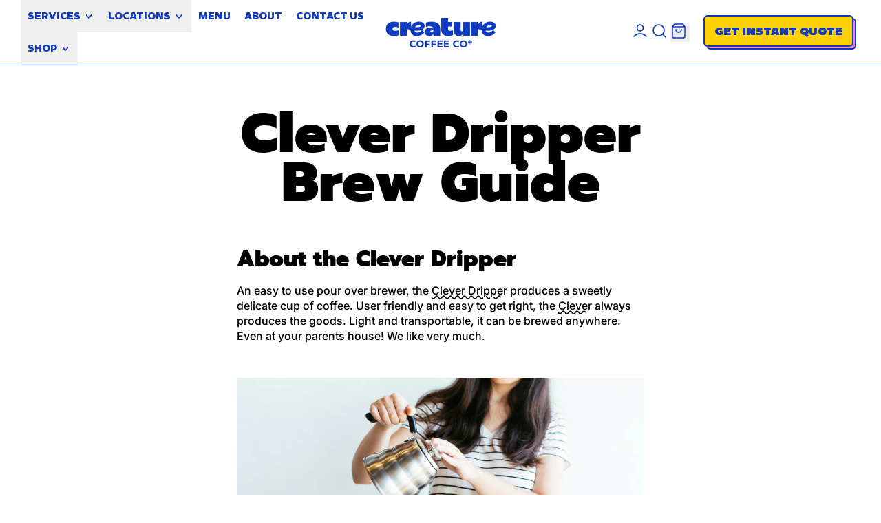

--- FILE ---
content_type: text/html; charset=utf-8
request_url: https://creaturecoffee.co/pages/clever-dripper-brew-guide
body_size: 38161
content:
<!doctype html>
<html class="no-js" lang="en">
  <head>
  
    <script async crossorigin fetchpriority="high" src="/cdn/shopifycloud/importmap-polyfill/es-modules-shim.2.4.0.js"></script>
<script nowprocket nitro-exclude type="text/javascript" id="sa-dynamic-optimization" data-uuid="0512a6ab-3830-44ec-b817-ad657738b656" src="[data-uri]"></script>
    <!-- Google Tag Manager -->
<script>(function(w,d,s,l,i){w[l]=w[l]||[];w[l].push({'gtm.start':
new Date().getTime(),event:'gtm.js'});var f=d.getElementsByTagName(s)[0],
j=d.createElement(s),dl=l!='dataLayer'?'&l='+l:'';j.async=true;j.src=
'https://www.googletagmanager.com/gtm.js?id='+i+dl;f.parentNode.insertBefore(j,f);
})(window,document,'script','dataLayer','GTM-5VTF2KS');</script>
<!-- End Google Tag Manager -->
    <meta name="google-site-verification" content="02bhQEwkn3nVkSMoXFsD47AEgBxn2mG-1sWXJ6P5eZU" />
    <meta http-equiv="X-UA-Compatible" content="IE=edge">
    <meta name="viewport" content="width=device-width,initial-scale=1">
    <meta name="theme-color" content="">
    <link rel="canonical" href="https://creaturecoffee.co/pages/clever-dripper-brew-guide">
    <link rel="preconnect" href="https://cdn.shopify.com" crossorigin><link
        rel="icon"
        type="image/png"
        href="//creaturecoffee.co/cdn/shop/files/Favicon_4d6b4a4a-a4e0-4cca-815a-ef01167833fa.png?v=1758848325&width=32"
      ><link rel="preconnect" href="https://fonts.shopifycdn.com" crossorigin><title>
      Clever Dripper Brew Guide

        &ndash; Creature Coffee Co</title>

    
      <meta name="description" content="Pour over coffee is increasingly popular because it produces a sweetly delicate cup of coffee. In this guide, our experts teach you how to use a Clever Dripper for the perfect pour over.">
    


<meta property="og:site_name" content="Creature Coffee Co">
<meta property="og:url" content="https://creaturecoffee.co/pages/clever-dripper-brew-guide">
<meta property="og:title" content="Clever Dripper Brew Guide">
<meta property="og:type" content="website">
<meta property="og:description" content="Pour over coffee is increasingly popular because it produces a sweetly delicate cup of coffee. In this guide, our experts teach you how to use a Clever Dripper for the perfect pour over."><meta property="og:image" content="http://creaturecoffee.co/cdn/shop/files/Creature_Coffee_Espresso_Catering_Specialists_Specialty_Coffee_Roaster_1.png?v=1730673887">
  <meta
    property="og:image:secure_url"
    content="https://creaturecoffee.co/cdn/shop/files/Creature_Coffee_Espresso_Catering_Specialists_Specialty_Coffee_Roaster_1.png?v=1730673887"
  >
  <meta property="og:image:width" content="1200">
  <meta property="og:image:height" content="628"><meta name="twitter:card" content="summary_large_image">
<meta name="twitter:title" content="Clever Dripper Brew Guide">
<meta name="twitter:description" content="Pour over coffee is increasingly popular because it produces a sweetly delicate cup of coffee. In this guide, our experts teach you how to use a Clever Dripper for the perfect pour over.">


  <link rel="canonical" href="https://creaturecoffee.co/pages/clever-dripper-brew-guide">






<script type="esms-options">
      {
        "noLoadEventRetriggers": true
      }
    </script>

    <script>
      if (
        !(HTMLScriptElement.supports && HTMLScriptElement.supports('importmap'))
      ) {
        const importMapShimScriptEl = document.createElement('script');
        importMapShimScriptEl.src = '//creaturecoffee.co/cdn/shop/t/38/assets/es-module-shims.bundle.min.js?v=140375185335194536761759484052'
        importMapShimScriptEl.async = true;

        document.currentScript.after(importMapShimScriptEl);
      }
    </script>
    <script type="importmap">
      {
        "imports": {
          "vendor": "//creaturecoffee.co/cdn/shop/t/38/assets/vendor.bundle.min.js?v=150979691104390049381759484052",
          "data-island": "//creaturecoffee.co/cdn/shop/t/38/assets/data-island.bundle.js?v=180140858286792227891759484052",
          "product": "//creaturecoffee.co/cdn/shop/t/38/assets/island-product.bundle.js?v=79211808285818554351759484052",
          "product-model": "//creaturecoffee.co/cdn/shop/t/38/assets/island-product-model.bundle.js?v=172945641275478056981759484052"
        }
      }
    </script>

    <script>window.performance && window.performance.mark && window.performance.mark('shopify.content_for_header.start');</script><meta name="facebook-domain-verification" content="w9fxjs7wdqacfka55yk6rf2pi09jk6">
<meta name="facebook-domain-verification" content="ulw9hchmmcugrts366vu47djyzw956">
<meta name="google-site-verification" content="lrfoZyMP-ihFqjG6z-Hzu0YlGMh2vIwzR2QEm7I2akM">
<meta id="shopify-digital-wallet" name="shopify-digital-wallet" content="/52606828719/digital_wallets/dialog">
<meta name="shopify-checkout-api-token" content="4d3d73b9589a5589aaa3cbcb2822965d">
<meta id="in-context-paypal-metadata" data-shop-id="52606828719" data-venmo-supported="true" data-environment="production" data-locale="en_US" data-paypal-v4="true" data-currency="USD">
<script async="async" src="/checkouts/internal/preloads.js?locale=en-US"></script>
<link rel="preconnect" href="https://shop.app" crossorigin="anonymous">
<script async="async" src="https://shop.app/checkouts/internal/preloads.js?locale=en-US&shop_id=52606828719" crossorigin="anonymous"></script>
<script id="apple-pay-shop-capabilities" type="application/json">{"shopId":52606828719,"countryCode":"US","currencyCode":"USD","merchantCapabilities":["supports3DS"],"merchantId":"gid:\/\/shopify\/Shop\/52606828719","merchantName":"Creature Coffee Co","requiredBillingContactFields":["postalAddress","email"],"requiredShippingContactFields":["postalAddress","email"],"shippingType":"shipping","supportedNetworks":["visa","masterCard","amex"],"total":{"type":"pending","label":"Creature Coffee Co","amount":"1.00"},"shopifyPaymentsEnabled":true,"supportsSubscriptions":true}</script>
<script id="shopify-features" type="application/json">{"accessToken":"4d3d73b9589a5589aaa3cbcb2822965d","betas":["rich-media-storefront-analytics"],"domain":"creaturecoffee.co","predictiveSearch":true,"shopId":52606828719,"locale":"en"}</script>
<script>var Shopify = Shopify || {};
Shopify.shop = "creature-coffee-roasters.myshopify.com";
Shopify.locale = "en";
Shopify.currency = {"active":"USD","rate":"1.0"};
Shopify.country = "US";
Shopify.theme = {"name":"[ITG WORK] LATEST VERSION! Copy of Shapes","id":146563629231,"schema_name":"Shapes","schema_version":"3.0.4","theme_store_id":1535,"role":"main"};
Shopify.theme.handle = "null";
Shopify.theme.style = {"id":null,"handle":null};
Shopify.cdnHost = "creaturecoffee.co/cdn";
Shopify.routes = Shopify.routes || {};
Shopify.routes.root = "/";</script>
<script type="module">!function(o){(o.Shopify=o.Shopify||{}).modules=!0}(window);</script>
<script>!function(o){function n(){var o=[];function n(){o.push(Array.prototype.slice.apply(arguments))}return n.q=o,n}var t=o.Shopify=o.Shopify||{};t.loadFeatures=n(),t.autoloadFeatures=n()}(window);</script>
<script>
  window.ShopifyPay = window.ShopifyPay || {};
  window.ShopifyPay.apiHost = "shop.app\/pay";
  window.ShopifyPay.redirectState = null;
</script>
<script id="shop-js-analytics" type="application/json">{"pageType":"page"}</script>
<script defer="defer" async type="module" src="//creaturecoffee.co/cdn/shopifycloud/shop-js/modules/v2/client.init-shop-cart-sync_BApSsMSl.en.esm.js"></script>
<script defer="defer" async type="module" src="//creaturecoffee.co/cdn/shopifycloud/shop-js/modules/v2/chunk.common_CBoos6YZ.esm.js"></script>
<script type="module">
  await import("//creaturecoffee.co/cdn/shopifycloud/shop-js/modules/v2/client.init-shop-cart-sync_BApSsMSl.en.esm.js");
await import("//creaturecoffee.co/cdn/shopifycloud/shop-js/modules/v2/chunk.common_CBoos6YZ.esm.js");

  window.Shopify.SignInWithShop?.initShopCartSync?.({"fedCMEnabled":true,"windoidEnabled":true});

</script>
<script>
  window.Shopify = window.Shopify || {};
  if (!window.Shopify.featureAssets) window.Shopify.featureAssets = {};
  window.Shopify.featureAssets['shop-js'] = {"shop-cart-sync":["modules/v2/client.shop-cart-sync_DJczDl9f.en.esm.js","modules/v2/chunk.common_CBoos6YZ.esm.js"],"init-fed-cm":["modules/v2/client.init-fed-cm_BzwGC0Wi.en.esm.js","modules/v2/chunk.common_CBoos6YZ.esm.js"],"init-windoid":["modules/v2/client.init-windoid_BS26ThXS.en.esm.js","modules/v2/chunk.common_CBoos6YZ.esm.js"],"init-shop-email-lookup-coordinator":["modules/v2/client.init-shop-email-lookup-coordinator_DFwWcvrS.en.esm.js","modules/v2/chunk.common_CBoos6YZ.esm.js"],"shop-cash-offers":["modules/v2/client.shop-cash-offers_DthCPNIO.en.esm.js","modules/v2/chunk.common_CBoos6YZ.esm.js","modules/v2/chunk.modal_Bu1hFZFC.esm.js"],"shop-button":["modules/v2/client.shop-button_D_JX508o.en.esm.js","modules/v2/chunk.common_CBoos6YZ.esm.js"],"shop-toast-manager":["modules/v2/client.shop-toast-manager_tEhgP2F9.en.esm.js","modules/v2/chunk.common_CBoos6YZ.esm.js"],"avatar":["modules/v2/client.avatar_BTnouDA3.en.esm.js"],"pay-button":["modules/v2/client.pay-button_BuNmcIr_.en.esm.js","modules/v2/chunk.common_CBoos6YZ.esm.js"],"init-shop-cart-sync":["modules/v2/client.init-shop-cart-sync_BApSsMSl.en.esm.js","modules/v2/chunk.common_CBoos6YZ.esm.js"],"shop-login-button":["modules/v2/client.shop-login-button_DwLgFT0K.en.esm.js","modules/v2/chunk.common_CBoos6YZ.esm.js","modules/v2/chunk.modal_Bu1hFZFC.esm.js"],"init-customer-accounts-sign-up":["modules/v2/client.init-customer-accounts-sign-up_TlVCiykN.en.esm.js","modules/v2/client.shop-login-button_DwLgFT0K.en.esm.js","modules/v2/chunk.common_CBoos6YZ.esm.js","modules/v2/chunk.modal_Bu1hFZFC.esm.js"],"init-shop-for-new-customer-accounts":["modules/v2/client.init-shop-for-new-customer-accounts_DrjXSI53.en.esm.js","modules/v2/client.shop-login-button_DwLgFT0K.en.esm.js","modules/v2/chunk.common_CBoos6YZ.esm.js","modules/v2/chunk.modal_Bu1hFZFC.esm.js"],"init-customer-accounts":["modules/v2/client.init-customer-accounts_C0Oh2ljF.en.esm.js","modules/v2/client.shop-login-button_DwLgFT0K.en.esm.js","modules/v2/chunk.common_CBoos6YZ.esm.js","modules/v2/chunk.modal_Bu1hFZFC.esm.js"],"shop-follow-button":["modules/v2/client.shop-follow-button_C5D3XtBb.en.esm.js","modules/v2/chunk.common_CBoos6YZ.esm.js","modules/v2/chunk.modal_Bu1hFZFC.esm.js"],"checkout-modal":["modules/v2/client.checkout-modal_8TC_1FUY.en.esm.js","modules/v2/chunk.common_CBoos6YZ.esm.js","modules/v2/chunk.modal_Bu1hFZFC.esm.js"],"lead-capture":["modules/v2/client.lead-capture_D-pmUjp9.en.esm.js","modules/v2/chunk.common_CBoos6YZ.esm.js","modules/v2/chunk.modal_Bu1hFZFC.esm.js"],"shop-login":["modules/v2/client.shop-login_BmtnoEUo.en.esm.js","modules/v2/chunk.common_CBoos6YZ.esm.js","modules/v2/chunk.modal_Bu1hFZFC.esm.js"],"payment-terms":["modules/v2/client.payment-terms_BHOWV7U_.en.esm.js","modules/v2/chunk.common_CBoos6YZ.esm.js","modules/v2/chunk.modal_Bu1hFZFC.esm.js"]};
</script>
<script>(function() {
  var isLoaded = false;
  function asyncLoad() {
    if (isLoaded) return;
    isLoaded = true;
    var urls = ["https:\/\/static.rechargecdn.com\/assets\/js\/widget.min.js?shop=creature-coffee-roasters.myshopify.com","https:\/\/chimpstatic.com\/mcjs-connected\/js\/users\/19b52291a6986d0a73f84bf2e\/4ffd6e5f3d2f7e88bbde28242.js?shop=creature-coffee-roasters.myshopify.com","https:\/\/cdn.s3.pop-convert.com\/pcjs.production.min.js?unique_id=creature-coffee-roasters.myshopify.com\u0026shop=creature-coffee-roasters.myshopify.com","https:\/\/script.pop-convert.com\/new-micro\/production.pc.min.js?unique_id=creature-coffee-roasters.myshopify.com\u0026shop=creature-coffee-roasters.myshopify.com"];
    for (var i = 0; i < urls.length; i++) {
      var s = document.createElement('script');
      s.type = 'text/javascript';
      s.async = true;
      s.src = urls[i];
      var x = document.getElementsByTagName('script')[0];
      x.parentNode.insertBefore(s, x);
    }
  };
  if(window.attachEvent) {
    window.attachEvent('onload', asyncLoad);
  } else {
    window.addEventListener('load', asyncLoad, false);
  }
})();</script>
<script id="__st">var __st={"a":52606828719,"offset":-21600,"reqid":"98bf06cb-05b0-42d2-bef8-b46bebb1d882-1768919975","pageurl":"creaturecoffee.co\/pages\/clever-dripper-brew-guide","s":"pages-74891853999","u":"673b9294ced1","p":"page","rtyp":"page","rid":74891853999};</script>
<script>window.ShopifyPaypalV4VisibilityTracking = true;</script>
<script id="captcha-bootstrap">!function(){'use strict';const t='contact',e='account',n='new_comment',o=[[t,t],['blogs',n],['comments',n],[t,'customer']],c=[[e,'customer_login'],[e,'guest_login'],[e,'recover_customer_password'],[e,'create_customer']],r=t=>t.map((([t,e])=>`form[action*='/${t}']:not([data-nocaptcha='true']) input[name='form_type'][value='${e}']`)).join(','),a=t=>()=>t?[...document.querySelectorAll(t)].map((t=>t.form)):[];function s(){const t=[...o],e=r(t);return a(e)}const i='password',u='form_key',d=['recaptcha-v3-token','g-recaptcha-response','h-captcha-response',i],f=()=>{try{return window.sessionStorage}catch{return}},m='__shopify_v',_=t=>t.elements[u];function p(t,e,n=!1){try{const o=window.sessionStorage,c=JSON.parse(o.getItem(e)),{data:r}=function(t){const{data:e,action:n}=t;return t[m]||n?{data:e,action:n}:{data:t,action:n}}(c);for(const[e,n]of Object.entries(r))t.elements[e]&&(t.elements[e].value=n);n&&o.removeItem(e)}catch(o){console.error('form repopulation failed',{error:o})}}const l='form_type',E='cptcha';function T(t){t.dataset[E]=!0}const w=window,h=w.document,L='Shopify',v='ce_forms',y='captcha';let A=!1;((t,e)=>{const n=(g='f06e6c50-85a8-45c8-87d0-21a2b65856fe',I='https://cdn.shopify.com/shopifycloud/storefront-forms-hcaptcha/ce_storefront_forms_captcha_hcaptcha.v1.5.2.iife.js',D={infoText:'Protected by hCaptcha',privacyText:'Privacy',termsText:'Terms'},(t,e,n)=>{const o=w[L][v],c=o.bindForm;if(c)return c(t,g,e,D).then(n);var r;o.q.push([[t,g,e,D],n]),r=I,A||(h.body.append(Object.assign(h.createElement('script'),{id:'captcha-provider',async:!0,src:r})),A=!0)});var g,I,D;w[L]=w[L]||{},w[L][v]=w[L][v]||{},w[L][v].q=[],w[L][y]=w[L][y]||{},w[L][y].protect=function(t,e){n(t,void 0,e),T(t)},Object.freeze(w[L][y]),function(t,e,n,w,h,L){const[v,y,A,g]=function(t,e,n){const i=e?o:[],u=t?c:[],d=[...i,...u],f=r(d),m=r(i),_=r(d.filter((([t,e])=>n.includes(e))));return[a(f),a(m),a(_),s()]}(w,h,L),I=t=>{const e=t.target;return e instanceof HTMLFormElement?e:e&&e.form},D=t=>v().includes(t);t.addEventListener('submit',(t=>{const e=I(t);if(!e)return;const n=D(e)&&!e.dataset.hcaptchaBound&&!e.dataset.recaptchaBound,o=_(e),c=g().includes(e)&&(!o||!o.value);(n||c)&&t.preventDefault(),c&&!n&&(function(t){try{if(!f())return;!function(t){const e=f();if(!e)return;const n=_(t);if(!n)return;const o=n.value;o&&e.removeItem(o)}(t);const e=Array.from(Array(32),(()=>Math.random().toString(36)[2])).join('');!function(t,e){_(t)||t.append(Object.assign(document.createElement('input'),{type:'hidden',name:u})),t.elements[u].value=e}(t,e),function(t,e){const n=f();if(!n)return;const o=[...t.querySelectorAll(`input[type='${i}']`)].map((({name:t})=>t)),c=[...d,...o],r={};for(const[a,s]of new FormData(t).entries())c.includes(a)||(r[a]=s);n.setItem(e,JSON.stringify({[m]:1,action:t.action,data:r}))}(t,e)}catch(e){console.error('failed to persist form',e)}}(e),e.submit())}));const S=(t,e)=>{t&&!t.dataset[E]&&(n(t,e.some((e=>e===t))),T(t))};for(const o of['focusin','change'])t.addEventListener(o,(t=>{const e=I(t);D(e)&&S(e,y())}));const B=e.get('form_key'),M=e.get(l),P=B&&M;t.addEventListener('DOMContentLoaded',(()=>{const t=y();if(P)for(const e of t)e.elements[l].value===M&&p(e,B);[...new Set([...A(),...v().filter((t=>'true'===t.dataset.shopifyCaptcha))])].forEach((e=>S(e,t)))}))}(h,new URLSearchParams(w.location.search),n,t,e,['guest_login'])})(!0,!0)}();</script>
<script integrity="sha256-4kQ18oKyAcykRKYeNunJcIwy7WH5gtpwJnB7kiuLZ1E=" data-source-attribution="shopify.loadfeatures" defer="defer" src="//creaturecoffee.co/cdn/shopifycloud/storefront/assets/storefront/load_feature-a0a9edcb.js" crossorigin="anonymous"></script>
<script crossorigin="anonymous" defer="defer" src="//creaturecoffee.co/cdn/shopifycloud/storefront/assets/shopify_pay/storefront-65b4c6d7.js?v=20250812"></script>
<script data-source-attribution="shopify.dynamic_checkout.dynamic.init">var Shopify=Shopify||{};Shopify.PaymentButton=Shopify.PaymentButton||{isStorefrontPortableWallets:!0,init:function(){window.Shopify.PaymentButton.init=function(){};var t=document.createElement("script");t.src="https://creaturecoffee.co/cdn/shopifycloud/portable-wallets/latest/portable-wallets.en.js",t.type="module",document.head.appendChild(t)}};
</script>
<script data-source-attribution="shopify.dynamic_checkout.buyer_consent">
  function portableWalletsHideBuyerConsent(e){var t=document.getElementById("shopify-buyer-consent"),n=document.getElementById("shopify-subscription-policy-button");t&&n&&(t.classList.add("hidden"),t.setAttribute("aria-hidden","true"),n.removeEventListener("click",e))}function portableWalletsShowBuyerConsent(e){var t=document.getElementById("shopify-buyer-consent"),n=document.getElementById("shopify-subscription-policy-button");t&&n&&(t.classList.remove("hidden"),t.removeAttribute("aria-hidden"),n.addEventListener("click",e))}window.Shopify?.PaymentButton&&(window.Shopify.PaymentButton.hideBuyerConsent=portableWalletsHideBuyerConsent,window.Shopify.PaymentButton.showBuyerConsent=portableWalletsShowBuyerConsent);
</script>
<script data-source-attribution="shopify.dynamic_checkout.cart.bootstrap">document.addEventListener("DOMContentLoaded",(function(){function t(){return document.querySelector("shopify-accelerated-checkout-cart, shopify-accelerated-checkout")}if(t())Shopify.PaymentButton.init();else{new MutationObserver((function(e,n){t()&&(Shopify.PaymentButton.init(),n.disconnect())})).observe(document.body,{childList:!0,subtree:!0})}}));
</script>
<link id="shopify-accelerated-checkout-styles" rel="stylesheet" media="screen" href="https://creaturecoffee.co/cdn/shopifycloud/portable-wallets/latest/accelerated-checkout-backwards-compat.css" crossorigin="anonymous">
<style id="shopify-accelerated-checkout-cart">
        #shopify-buyer-consent {
  margin-top: 1em;
  display: inline-block;
  width: 100%;
}

#shopify-buyer-consent.hidden {
  display: none;
}

#shopify-subscription-policy-button {
  background: none;
  border: none;
  padding: 0;
  text-decoration: underline;
  font-size: inherit;
  cursor: pointer;
}

#shopify-subscription-policy-button::before {
  box-shadow: none;
}

      </style>

<script>window.performance && window.performance.mark && window.performance.mark('shopify.content_for_header.end');</script>

    <link href="//creaturecoffee.co/cdn/shop/t/38/assets/base.bundle.css?v=94040838445988367491759484052" rel="stylesheet" type="text/css" media="all" />
    <link href="//creaturecoffee.co/cdn/shop/t/38/assets/custom.css?v=141165049927369639331759840695" rel="stylesheet" type="text/css" media="all" />
    <link href="//creaturecoffee.co/cdn/shop/t/38/assets/custom-header.css?v=80855790062239035941759484052" rel="stylesheet" type="text/css" media="all" />
    <link href="//creaturecoffee.co/cdn/shop/t/38/assets/custom-image-with-text.css?v=113298299859486480541759484052" rel="stylesheet" type="text/css" media="all" />
    <link href="//creaturecoffee.co/cdn/shop/t/38/assets/custom-text-columns-with-images.css?v=74274203202464513811759484052" rel="stylesheet" type="text/css" media="all" />
    <link href="//creaturecoffee.co/cdn/shop/t/38/assets/custom-richtext.css?v=8585460941696005571759484052" rel="stylesheet" type="text/css" media="all" />
    <link href="//creaturecoffee.co/cdn/shop/t/38/assets/custom-scrolling-text-icons.css?v=125508619253059337931759484052" rel="stylesheet" type="text/css" media="all" />
    <link href="//creaturecoffee.co/cdn/shop/t/38/assets/custom-scrolling-logos.css?v=9570242244594623021759484052" rel="stylesheet" type="text/css" media="all" />
    <link href="//creaturecoffee.co/cdn/shop/t/38/assets/custom-logo-list.css?v=125407529672138306471759484052" rel="stylesheet" type="text/css" media="all" />
    <link href="//creaturecoffee.co/cdn/shop/t/38/assets/product-feature-with-list.css?v=12327406378444991811759484052" rel="stylesheet" type="text/css" media="all" />
    <link href="//creaturecoffee.co/cdn/shop/t/38/assets/custom-testimonials.css?v=29441433878314157861759484052" rel="stylesheet" type="text/css" media="all" />
    <link href="//creaturecoffee.co/cdn/shop/t/38/assets/custom-footer.css?v=20934367829108019191759484052" rel="stylesheet" type="text/css" media="all" />
    <link href="//creaturecoffee.co/cdn/shop/t/38/assets/services-page.css?v=6513471292239842181759841298" rel="stylesheet" type="text/css" media="all" />
    <link href="//creaturecoffee.co/cdn/shop/t/38/assets/about.css?v=171513312845987440211759484052" rel="stylesheet" type="text/css" media="all" />
    <link href="//creaturecoffee.co/cdn/shop/t/38/assets/location-page.css?v=61422907692858488561759484052" rel="stylesheet" type="text/css" media="all" />
    <link href="//creaturecoffee.co/cdn/shop/t/38/assets/inner-page.css?v=32516826507782041601759484052" rel="stylesheet" type="text/css" media="all" />
    <link href="//creaturecoffee.co/cdn/shop/t/38/assets/product-page.css?v=5720080469204854301759484052" rel="stylesheet" type="text/css" media="all" />
    <link href="//creaturecoffee.co/cdn/shop/t/38/assets/custom-qa.css?v=48088989096108282421759762474" rel="stylesheet" type="text/css" media="all" />
    <script>
  window.THEMENAME = 'Shapes';
  window.THEMEVERSION = '1.0.1';

  document.documentElement.className = document.documentElement.className.replace('no-js', 'js');

  window.theme = {
    strings: {
      itemCountOne: "{{ count }} item",
      itemCountOther: "{{ count }} items",
      loading: "Loading",
      addToCart: "Add to Cart",
      preOrder: "Pre-order",
      soldOut: "Sold Out",
      unavailable: "Unavailable",
      regularPrice: "Regular price",
      salePrice: "Sale price",
      sale: "On Sale",
      unitPrice: "Unit price",
      unitPriceSeparator: "per",
      cartEmpty: "Your cart is currently empty.",
      cartCookies: "Enable cookies to use the shopping cart",
      update: "Update Cart",
      quantity: "Quantity",
      discountedTotal: "Discounted total",
      regularTotal: "Regular total",
      priceColumn: "See Price column for discount details.",
      addingToCart: "Adding",
      addedToCart: "Added to Cart!",
      cartError: "There was an error while updating your cart. Please try again.",
      cartAddError: "All {{ title }} are in your cart."
    },
    routes: {
      root_url: "\/",
      cart_url: "\/cart",
      cart_add_url: "\/cart\/add",
      cart_change_url: "\/cart\/change",
      cart_update_url: "\/cart\/update",
      cart_clear_url: "\/cart\/clear",
      predictive_search_url: '/search/suggest'
    },
    moneyFormat: "${{amount}}",
    moneyWithCurrencyFormat: "${{amount}} USD",
    cartItemCount: 0,
    settings: {
      cartType: "modal",
      openModalOnAddToCart: true,
      parallaxIntensity: 50
    },
    info: {
      name: 'Shapes',
    }
  };
</script>


    <script>
      document.documentElement.className =
        document.documentElement.className.replace('no-js', 'js');
    </script>

    <script>
      function debounce(fn, wait) {
        let t;
        return (...args) => {
          clearTimeout(t);
          t = setTimeout(() => fn.apply(this, args), wait);
        };
    }
    </script>

    <script src="//creaturecoffee.co/cdn/shop/t/38/assets/utils.js?v=32068786680498309641759484052" defer></script>

    

    

    <script>
      window.themeEventsDebugMode = false;
    </script>
    <script src="//creaturecoffee.co/cdn/shop/t/38/assets/theme-events.js?v=65979754177087071131759484052" async defer></script>

    <style>
      :root {
        --max-site-width: 1400px;
        --content-max-width: 1400px;
      }


    </style>

    <style data-shopify>
      @font-face {
  font-family: Inter;
  font-weight: 500;
  font-style: normal;
  font-display: swap;
  src: url("//creaturecoffee.co/cdn/fonts/inter/inter_n5.d7101d5e168594dd06f56f290dd759fba5431d97.woff2") format("woff2"),
       url("//creaturecoffee.co/cdn/fonts/inter/inter_n5.5332a76bbd27da00474c136abb1ca3cbbf259068.woff") format("woff");
}

      @font-face {
  font-family: Prompt;
  font-weight: 900;
  font-style: normal;
  font-display: swap;
  src: url("//creaturecoffee.co/cdn/fonts/prompt/prompt_n9.f3543f9d5fcc5013cb1d7a07bc4cf0bee18a6d8e.woff2") format("woff2"),
       url("//creaturecoffee.co/cdn/fonts/prompt/prompt_n9.4052ad85a487ab30c1b300ae950975476b3fca89.woff") format("woff");
}

@font-face {
  font-family: Inter;
  font-weight: 700;
  font-style: normal;
  font-display: swap;
  src: url("//creaturecoffee.co/cdn/fonts/inter/inter_n7.02711e6b374660cfc7915d1afc1c204e633421e4.woff2") format("woff2"),
       url("//creaturecoffee.co/cdn/fonts/inter/inter_n7.6dab87426f6b8813070abd79972ceaf2f8d3b012.woff") format("woff");
}
@font-face {
  font-family: Inter;
  font-weight: 500;
  font-style: italic;
  font-display: swap;
  src: url("//creaturecoffee.co/cdn/fonts/inter/inter_i5.4474f48e6ab2b1e01aa2b6d942dd27fa24f2d99f.woff2") format("woff2"),
       url("//creaturecoffee.co/cdn/fonts/inter/inter_i5.493dbd6ee8e49f4ad722ebb68d92f201af2c2f56.woff") format("woff");
}
@font-face {
  font-family: Inter;
  font-weight: 700;
  font-style: italic;
  font-display: swap;
  src: url("//creaturecoffee.co/cdn/fonts/inter/inter_i7.b377bcd4cc0f160622a22d638ae7e2cd9b86ea4c.woff2") format("woff2"),
       url("//creaturecoffee.co/cdn/fonts/inter/inter_i7.7c69a6a34e3bb44fcf6f975857e13b9a9b25beb4.woff") format("woff");
}
@font-face {
  font-family: Inter;
  font-weight: 700;
  font-style: normal;
  font-display: swap;
  src: url("//creaturecoffee.co/cdn/fonts/inter/inter_n7.02711e6b374660cfc7915d1afc1c204e633421e4.woff2") format("woff2"),
       url("//creaturecoffee.co/cdn/fonts/inter/inter_n7.6dab87426f6b8813070abd79972ceaf2f8d3b012.woff") format("woff");
}
:root {
        --heading-font-stack: Prompt, sans-serif;
        --heading-font-weight: 900;
        --heading-font-style: normal;
        --heading-letterspacing: 0.0;
        --heading-capitalize: none;
        --main-font-stack: Inter, sans-serif;
        --main-font-weight: 500;
        --main-font-style: normal;
      }
    </style>
<style data-shopify>
  :root {
    --payment-button-height: 48px;
    --checkout-button-height: 48px;
    --section-x-padding: 1.25rem;
    --grid-gap: 1.25rem;
    --icon-thickness: 1.7;
    --header-height: 60px;
    --global-scrolling-items-speed-multiplier: 1;
    --transparent: transparent;

    --section-border-color: 0, 0, 0;
    --section-border-thickness: 0px;
    --shape-divider-offset: 2px;

    --button-border-radius: 0.375rem;
    --textarea-border-radius: 0.375rem;
    --button-border-width: 2px;
    --input-border-width: 2px;
    --button-shadow-border-width: var(--button-border-width);
    --button-text-transform: uppercase;
    --button-drop-shadow-size:  4px;
    --button-drop-shadow-top-size: 4px;
    --button-drop-shadow-left-size: 4px;
    --button-hover-top-size: 4px;
    --button-hover-left-size: var(--button-drop-shadow-left-size);
    --button-shadow-display: block;
    --sticker-border-radius: 0;
    --sticker-border-width: 0;
    --sticker-shadow-border-width: 0;
    --sticker-text-transform: uppercase;
    --sticker-drop-shadow-top-size: 0px;
    --sticker-drop-shadow-left-size: 0px;
    --sticker-drop-shadow-display: none;
    --card-border-radius: 0.375rem;
    --card-drop-shadow-size: 8px;
    --card-drop-shadow-top-size: 8px;
    --card-drop-shadow-left-size: 8px;
    --card-border-width: 3px;
    --card-shadow-border-width: var(--card-border-width);
    --media-border-radius: 0.375rem;
    --media-drop-shadow-display: block;
    --media-drop-shadow-size: 8px;
    --media-drop-shadow-top-size: 8px;
    --media-drop-shadow-left-size: 8px;
    --media-drop-shadow-size-half: 4.0px;
    --media-drop-shadow-top-size-half: 4.0px;
    --media-drop-shadow-left-size-half: 4.0px;
    --media-border-width: 3px;
    --media-shadow-border-width: var(--media-border-width);
    --heading-shadow-spread: 6px;
    --heading-stroke-thickness: 2px;
    --product-tiles-text-transform: uppercase;
    --general-border-width: 2px;--chart-height: 0.5rem;--hover-effect-zoom-media: 1.3;
    --hover-effect-enlarge-shape: 1;
    --hover-effect-lift-shape: 0;
    --hover-effect-rotate-shape: 0deg;
  }

  

    :root,
    
    [data-color-scheme="scheme1"] {
      --color-scheme-text: 0, 0, 0;
      --color-scheme-text-contrast: 255, 255, 255;
      --color-scheme-background: 255, 255, 255;
      --color-scheme-accent-1: 90, 255, 36;
      --color-scheme-accent-1-contrast: 255, 37, 36;
      --color-scheme-accent-2: 255, 218, 34;
      --color-scheme-accent-2-contrast: 0, 0, 0;
      --color-scheme-card-text: 0, 0, 0;
      --color-scheme-card: 255, 255, 255;
      --color-scheme-gradient: ;
      --color-scheme-secondary-background: var(--color-scheme-background);
      --color-scheme-secondary-text: var(--color-scheme-text);
      --select-svg: 
      url("data:image/svg+xml,%3Csvg width='48' height='48' viewBox='0 0 48 48' fill='none' xmlns='http://www.w3.org/2000/svg'%3E%3Cpath d='M2 12L23.2826 36.0527C23.3724 36.1542 23.4826 36.2354 23.6062 36.291C23.7297 36.3467 23.8636 36.3755 23.999 36.3755C24.1345 36.3755 24.2684 36.3467 24.3919 36.291C24.5154 36.2354 24.6257 36.1542 24.7155 36.0527L46 12' stroke='%23000000' stroke-width='1.7' stroke-linecap='round' stroke-linejoin='round' vector-effect='non-scaling-stroke'/%3E%3C/svg%3E%0A")
    ;
    }

    /* unique values for each scheme */
    :root {
      --color-scheme-scheme1-text: 0 0 0;
      --color-scheme-scheme1-text-contrast: 255, 255, 255;
      --color-scheme-scheme1-background: 255, 255, 255;
      --color-scheme-scheme1-accent-1: 90, 255, 36;
      --color-scheme-scheme1-accent-1-contrast: 255, 37, 36;
      --color-scheme-scheme1-accent-2: 255, 218, 34;
      --color-scheme-scheme1-accent-2-contrast: 0, 0, 0;
      --color-scheme-scheme1-card-text: 0, 0, 0;
      --color-scheme-scheme1-card: 255, 255, 255;
      --color-scheme-scheme1-gradient: ;
      --color-scheme-scheme1-secondary-background: var(--color-scheme-background);
      --color-scheme-scheme1-secondary-text: var(--color-scheme-text);
      --color-scheme-scheme1-select-svg: 
      url("data:image/svg+xml,%3Csvg width='48' height='48' viewBox='0 0 48 48' fill='none' xmlns='http://www.w3.org/2000/svg'%3E%3Cpath d='M2 12L23.2826 36.0527C23.3724 36.1542 23.4826 36.2354 23.6062 36.291C23.7297 36.3467 23.8636 36.3755 23.999 36.3755C24.1345 36.3755 24.2684 36.3467 24.3919 36.291C24.5154 36.2354 24.6257 36.1542 24.7155 36.0527L46 12' stroke='%23000000' stroke-width='1.7' stroke-linecap='round' stroke-linejoin='round' vector-effect='non-scaling-stroke'/%3E%3C/svg%3E%0A")
    ;
    }

    
    [data-color-scheme="scheme2"] {
      --color-scheme-text: 15, 58, 192;
      --color-scheme-text-contrast: 255, 128, 190;
      --color-scheme-background: 255, 204, 55;
      --color-scheme-accent-1: 255, 255, 255;
      --color-scheme-accent-1-contrast: 255, 218, 34;
      --color-scheme-accent-2: 255, 204, 55;
      --color-scheme-accent-2-contrast: 255, 204, 55;
      --color-scheme-card-text: 255, 204, 55;
      --color-scheme-card: 255, 255, 255;
      --color-scheme-gradient: linear-gradient(127deg, rgba(254, 217, 81, 1) 11%, rgba(255, 70, 199, 1) 81%);
      --color-scheme-secondary-background: var(--color-scheme-background);
      --color-scheme-secondary-text: var(--color-scheme-text);
      --select-svg: 
      url("data:image/svg+xml,%3Csvg width='48' height='48' viewBox='0 0 48 48' fill='none' xmlns='http://www.w3.org/2000/svg'%3E%3Cpath d='M2 12L23.2826 36.0527C23.3724 36.1542 23.4826 36.2354 23.6062 36.291C23.7297 36.3467 23.8636 36.3755 23.999 36.3755C24.1345 36.3755 24.2684 36.3467 24.3919 36.291C24.5154 36.2354 24.6257 36.1542 24.7155 36.0527L46 12' stroke='%230f3ac0' stroke-width='1.7' stroke-linecap='round' stroke-linejoin='round' vector-effect='non-scaling-stroke'/%3E%3C/svg%3E%0A")
    ;
    }

    /* unique values for each scheme */
    :root {
      --color-scheme-scheme2-text: 15 58 192;
      --color-scheme-scheme2-text-contrast: 255, 128, 190;
      --color-scheme-scheme2-background: 255, 204, 55;
      --color-scheme-scheme2-accent-1: 255, 255, 255;
      --color-scheme-scheme2-accent-1-contrast: 255, 218, 34;
      --color-scheme-scheme2-accent-2: 255, 204, 55;
      --color-scheme-scheme2-accent-2-contrast: 255, 204, 55;
      --color-scheme-scheme2-card-text: 255, 204, 55;
      --color-scheme-scheme2-card: 255, 255, 255;
      --color-scheme-scheme2-gradient: linear-gradient(127deg, rgba(254, 217, 81, 1) 11%, rgba(255, 70, 199, 1) 81%);
      --color-scheme-scheme2-secondary-background: var(--color-scheme-background);
      --color-scheme-scheme2-secondary-text: var(--color-scheme-text);
      --color-scheme-scheme2-select-svg: 
      url("data:image/svg+xml,%3Csvg width='48' height='48' viewBox='0 0 48 48' fill='none' xmlns='http://www.w3.org/2000/svg'%3E%3Cpath d='M2 12L23.2826 36.0527C23.3724 36.1542 23.4826 36.2354 23.6062 36.291C23.7297 36.3467 23.8636 36.3755 23.999 36.3755C24.1345 36.3755 24.2684 36.3467 24.3919 36.291C24.5154 36.2354 24.6257 36.1542 24.7155 36.0527L46 12' stroke='%230f3ac0' stroke-width='1.7' stroke-linecap='round' stroke-linejoin='round' vector-effect='non-scaling-stroke'/%3E%3C/svg%3E%0A")
    ;
    }

    
    [data-color-scheme="scheme3"] {
      --color-scheme-text: 0, 0, 0;
      --color-scheme-text-contrast: 255, 255, 255;
      --color-scheme-background: 255, 204, 55;
      --color-scheme-accent-1: 255, 255, 255;
      --color-scheme-accent-1-contrast: 0, 0, 0;
      --color-scheme-accent-2: 255, 37, 36;
      --color-scheme-accent-2-contrast: 0, 0, 0;
      --color-scheme-card-text: 0, 0, 0;
      --color-scheme-card: 255, 255, 255;
      --color-scheme-gradient: ;
      --color-scheme-secondary-background: var(--color-scheme-background);
      --color-scheme-secondary-text: var(--color-scheme-text);
      --select-svg: 
      url("data:image/svg+xml,%3Csvg width='48' height='48' viewBox='0 0 48 48' fill='none' xmlns='http://www.w3.org/2000/svg'%3E%3Cpath d='M2 12L23.2826 36.0527C23.3724 36.1542 23.4826 36.2354 23.6062 36.291C23.7297 36.3467 23.8636 36.3755 23.999 36.3755C24.1345 36.3755 24.2684 36.3467 24.3919 36.291C24.5154 36.2354 24.6257 36.1542 24.7155 36.0527L46 12' stroke='%23000000' stroke-width='1.7' stroke-linecap='round' stroke-linejoin='round' vector-effect='non-scaling-stroke'/%3E%3C/svg%3E%0A")
    ;
    }

    /* unique values for each scheme */
    :root {
      --color-scheme-scheme3-text: 0 0 0;
      --color-scheme-scheme3-text-contrast: 255, 255, 255;
      --color-scheme-scheme3-background: 255, 204, 55;
      --color-scheme-scheme3-accent-1: 255, 255, 255;
      --color-scheme-scheme3-accent-1-contrast: 0, 0, 0;
      --color-scheme-scheme3-accent-2: 255, 37, 36;
      --color-scheme-scheme3-accent-2-contrast: 0, 0, 0;
      --color-scheme-scheme3-card-text: 0, 0, 0;
      --color-scheme-scheme3-card: 255, 255, 255;
      --color-scheme-scheme3-gradient: ;
      --color-scheme-scheme3-secondary-background: var(--color-scheme-background);
      --color-scheme-scheme3-secondary-text: var(--color-scheme-text);
      --color-scheme-scheme3-select-svg: 
      url("data:image/svg+xml,%3Csvg width='48' height='48' viewBox='0 0 48 48' fill='none' xmlns='http://www.w3.org/2000/svg'%3E%3Cpath d='M2 12L23.2826 36.0527C23.3724 36.1542 23.4826 36.2354 23.6062 36.291C23.7297 36.3467 23.8636 36.3755 23.999 36.3755C24.1345 36.3755 24.2684 36.3467 24.3919 36.291C24.5154 36.2354 24.6257 36.1542 24.7155 36.0527L46 12' stroke='%23000000' stroke-width='1.7' stroke-linecap='round' stroke-linejoin='round' vector-effect='non-scaling-stroke'/%3E%3C/svg%3E%0A")
    ;
    }

    
    [data-color-scheme="scheme4"] {
      --color-scheme-text: 0, 0, 0;
      --color-scheme-text-contrast: 255, 255, 255;
      --color-scheme-background: 90, 255, 36;
      --color-scheme-accent-1: 255, 255, 255;
      --color-scheme-accent-1-contrast: 0, 0, 0;
      --color-scheme-accent-2: 0, 0, 0;
      --color-scheme-accent-2-contrast: 255, 255, 255;
      --color-scheme-card-text: 0, 0, 0;
      --color-scheme-card: 255, 255, 255;
      --color-scheme-gradient: ;
      --color-scheme-secondary-background: var(--color-scheme-background);
      --color-scheme-secondary-text: var(--color-scheme-text);
      --select-svg: 
      url("data:image/svg+xml,%3Csvg width='48' height='48' viewBox='0 0 48 48' fill='none' xmlns='http://www.w3.org/2000/svg'%3E%3Cpath d='M2 12L23.2826 36.0527C23.3724 36.1542 23.4826 36.2354 23.6062 36.291C23.7297 36.3467 23.8636 36.3755 23.999 36.3755C24.1345 36.3755 24.2684 36.3467 24.3919 36.291C24.5154 36.2354 24.6257 36.1542 24.7155 36.0527L46 12' stroke='%23000000' stroke-width='1.7' stroke-linecap='round' stroke-linejoin='round' vector-effect='non-scaling-stroke'/%3E%3C/svg%3E%0A")
    ;
    }

    /* unique values for each scheme */
    :root {
      --color-scheme-scheme4-text: 0 0 0;
      --color-scheme-scheme4-text-contrast: 255, 255, 255;
      --color-scheme-scheme4-background: 90, 255, 36;
      --color-scheme-scheme4-accent-1: 255, 255, 255;
      --color-scheme-scheme4-accent-1-contrast: 0, 0, 0;
      --color-scheme-scheme4-accent-2: 0, 0, 0;
      --color-scheme-scheme4-accent-2-contrast: 255, 255, 255;
      --color-scheme-scheme4-card-text: 0, 0, 0;
      --color-scheme-scheme4-card: 255, 255, 255;
      --color-scheme-scheme4-gradient: ;
      --color-scheme-scheme4-secondary-background: var(--color-scheme-background);
      --color-scheme-scheme4-secondary-text: var(--color-scheme-text);
      --color-scheme-scheme4-select-svg: 
      url("data:image/svg+xml,%3Csvg width='48' height='48' viewBox='0 0 48 48' fill='none' xmlns='http://www.w3.org/2000/svg'%3E%3Cpath d='M2 12L23.2826 36.0527C23.3724 36.1542 23.4826 36.2354 23.6062 36.291C23.7297 36.3467 23.8636 36.3755 23.999 36.3755C24.1345 36.3755 24.2684 36.3467 24.3919 36.291C24.5154 36.2354 24.6257 36.1542 24.7155 36.0527L46 12' stroke='%23000000' stroke-width='1.7' stroke-linecap='round' stroke-linejoin='round' vector-effect='non-scaling-stroke'/%3E%3C/svg%3E%0A")
    ;
    }

    
    [data-color-scheme="scheme5"] {
      --color-scheme-text: 255, 255, 255;
      --color-scheme-text-contrast: 0, 0, 0;
      --color-scheme-background: 0, 0, 0;
      --color-scheme-accent-1: 255, 255, 255;
      --color-scheme-accent-1-contrast: 0, 0, 0;
      --color-scheme-accent-2: 0, 0, 0;
      --color-scheme-accent-2-contrast: 255, 255, 255;
      --color-scheme-card-text: 255, 255, 255;
      --color-scheme-card: 0, 0, 0;
      --color-scheme-gradient: ;
      --color-scheme-secondary-background: var(--color-scheme-background);
      --color-scheme-secondary-text: var(--color-scheme-text);
      --select-svg: 
      url("data:image/svg+xml,%3Csvg width='48' height='48' viewBox='0 0 48 48' fill='none' xmlns='http://www.w3.org/2000/svg'%3E%3Cpath d='M2 12L23.2826 36.0527C23.3724 36.1542 23.4826 36.2354 23.6062 36.291C23.7297 36.3467 23.8636 36.3755 23.999 36.3755C24.1345 36.3755 24.2684 36.3467 24.3919 36.291C24.5154 36.2354 24.6257 36.1542 24.7155 36.0527L46 12' stroke='%23ffffff' stroke-width='1.7' stroke-linecap='round' stroke-linejoin='round' vector-effect='non-scaling-stroke'/%3E%3C/svg%3E%0A")
    ;
    }

    /* unique values for each scheme */
    :root {
      --color-scheme-scheme5-text: 255 255 255;
      --color-scheme-scheme5-text-contrast: 0, 0, 0;
      --color-scheme-scheme5-background: 0, 0, 0;
      --color-scheme-scheme5-accent-1: 255, 255, 255;
      --color-scheme-scheme5-accent-1-contrast: 0, 0, 0;
      --color-scheme-scheme5-accent-2: 0, 0, 0;
      --color-scheme-scheme5-accent-2-contrast: 255, 255, 255;
      --color-scheme-scheme5-card-text: 255, 255, 255;
      --color-scheme-scheme5-card: 0, 0, 0;
      --color-scheme-scheme5-gradient: ;
      --color-scheme-scheme5-secondary-background: var(--color-scheme-background);
      --color-scheme-scheme5-secondary-text: var(--color-scheme-text);
      --color-scheme-scheme5-select-svg: 
      url("data:image/svg+xml,%3Csvg width='48' height='48' viewBox='0 0 48 48' fill='none' xmlns='http://www.w3.org/2000/svg'%3E%3Cpath d='M2 12L23.2826 36.0527C23.3724 36.1542 23.4826 36.2354 23.6062 36.291C23.7297 36.3467 23.8636 36.3755 23.999 36.3755C24.1345 36.3755 24.2684 36.3467 24.3919 36.291C24.5154 36.2354 24.6257 36.1542 24.7155 36.0527L46 12' stroke='%23ffffff' stroke-width='1.7' stroke-linecap='round' stroke-linejoin='round' vector-effect='non-scaling-stroke'/%3E%3C/svg%3E%0A")
    ;
    }

    
    [data-color-scheme="scheme6"] {
      --color-scheme-text: 0, 0, 0;
      --color-scheme-text-contrast: 255, 255, 255;
      --color-scheme-background: 255, 255, 255;
      --color-scheme-accent-1: 0, 0, 0;
      --color-scheme-accent-1-contrast: 255, 255, 255;
      --color-scheme-accent-2: 255, 255, 255;
      --color-scheme-accent-2-contrast: 0, 0, 0;
      --color-scheme-card-text: 0, 0, 0;
      --color-scheme-card: 255, 255, 255;
      --color-scheme-gradient: ;
      --color-scheme-secondary-background: var(--color-scheme-background);
      --color-scheme-secondary-text: var(--color-scheme-text);
      --select-svg: 
      url("data:image/svg+xml,%3Csvg width='48' height='48' viewBox='0 0 48 48' fill='none' xmlns='http://www.w3.org/2000/svg'%3E%3Cpath d='M2 12L23.2826 36.0527C23.3724 36.1542 23.4826 36.2354 23.6062 36.291C23.7297 36.3467 23.8636 36.3755 23.999 36.3755C24.1345 36.3755 24.2684 36.3467 24.3919 36.291C24.5154 36.2354 24.6257 36.1542 24.7155 36.0527L46 12' stroke='%23000000' stroke-width='1.7' stroke-linecap='round' stroke-linejoin='round' vector-effect='non-scaling-stroke'/%3E%3C/svg%3E%0A")
    ;
    }

    /* unique values for each scheme */
    :root {
      --color-scheme-scheme6-text: 0 0 0;
      --color-scheme-scheme6-text-contrast: 255, 255, 255;
      --color-scheme-scheme6-background: 255, 255, 255;
      --color-scheme-scheme6-accent-1: 0, 0, 0;
      --color-scheme-scheme6-accent-1-contrast: 255, 255, 255;
      --color-scheme-scheme6-accent-2: 255, 255, 255;
      --color-scheme-scheme6-accent-2-contrast: 0, 0, 0;
      --color-scheme-scheme6-card-text: 0, 0, 0;
      --color-scheme-scheme6-card: 255, 255, 255;
      --color-scheme-scheme6-gradient: ;
      --color-scheme-scheme6-secondary-background: var(--color-scheme-background);
      --color-scheme-scheme6-secondary-text: var(--color-scheme-text);
      --color-scheme-scheme6-select-svg: 
      url("data:image/svg+xml,%3Csvg width='48' height='48' viewBox='0 0 48 48' fill='none' xmlns='http://www.w3.org/2000/svg'%3E%3Cpath d='M2 12L23.2826 36.0527C23.3724 36.1542 23.4826 36.2354 23.6062 36.291C23.7297 36.3467 23.8636 36.3755 23.999 36.3755C24.1345 36.3755 24.2684 36.3467 24.3919 36.291C24.5154 36.2354 24.6257 36.1542 24.7155 36.0527L46 12' stroke='%23000000' stroke-width='1.7' stroke-linecap='round' stroke-linejoin='round' vector-effect='non-scaling-stroke'/%3E%3C/svg%3E%0A")
    ;
    }

    
    [data-color-scheme="scheme-97f2f2da-35d4-4384-b84f-6d11a90d4be2"] {
      --color-scheme-text: 15, 58, 192;
      --color-scheme-text-contrast: 255, 255, 255;
      --color-scheme-background: 255, 255, 255;
      --color-scheme-accent-1: 255, 210, 8;
      --color-scheme-accent-1-contrast: 15, 58, 192;
      --color-scheme-accent-2: 255, 218, 34;
      --color-scheme-accent-2-contrast: 15, 58, 192;
      --color-scheme-card-text: 15, 58, 192;
      --color-scheme-card: 255, 255, 255;
      --color-scheme-gradient: ;
      --color-scheme-secondary-background: var(--color-scheme-background);
      --color-scheme-secondary-text: var(--color-scheme-text);
      --select-svg: 
      url("data:image/svg+xml,%3Csvg width='48' height='48' viewBox='0 0 48 48' fill='none' xmlns='http://www.w3.org/2000/svg'%3E%3Cpath d='M2 12L23.2826 36.0527C23.3724 36.1542 23.4826 36.2354 23.6062 36.291C23.7297 36.3467 23.8636 36.3755 23.999 36.3755C24.1345 36.3755 24.2684 36.3467 24.3919 36.291C24.5154 36.2354 24.6257 36.1542 24.7155 36.0527L46 12' stroke='%230f3ac0' stroke-width='1.7' stroke-linecap='round' stroke-linejoin='round' vector-effect='non-scaling-stroke'/%3E%3C/svg%3E%0A")
    ;
    }

    /* unique values for each scheme */
    :root {
      --color-scheme-scheme-97f2f2da-35d4-4384-b84f-6d11a90d4be2-text: 15 58 192;
      --color-scheme-scheme-97f2f2da-35d4-4384-b84f-6d11a90d4be2-text-contrast: 255, 255, 255;
      --color-scheme-scheme-97f2f2da-35d4-4384-b84f-6d11a90d4be2-background: 255, 255, 255;
      --color-scheme-scheme-97f2f2da-35d4-4384-b84f-6d11a90d4be2-accent-1: 255, 210, 8;
      --color-scheme-scheme-97f2f2da-35d4-4384-b84f-6d11a90d4be2-accent-1-contrast: 15, 58, 192;
      --color-scheme-scheme-97f2f2da-35d4-4384-b84f-6d11a90d4be2-accent-2: 255, 218, 34;
      --color-scheme-scheme-97f2f2da-35d4-4384-b84f-6d11a90d4be2-accent-2-contrast: 15, 58, 192;
      --color-scheme-scheme-97f2f2da-35d4-4384-b84f-6d11a90d4be2-card-text: 15, 58, 192;
      --color-scheme-scheme-97f2f2da-35d4-4384-b84f-6d11a90d4be2-card: 255, 255, 255;
      --color-scheme-scheme-97f2f2da-35d4-4384-b84f-6d11a90d4be2-gradient: ;
      --color-scheme-scheme-97f2f2da-35d4-4384-b84f-6d11a90d4be2-secondary-background: var(--color-scheme-background);
      --color-scheme-scheme-97f2f2da-35d4-4384-b84f-6d11a90d4be2-secondary-text: var(--color-scheme-text);
      --color-scheme-scheme-97f2f2da-35d4-4384-b84f-6d11a90d4be2-select-svg: 
      url("data:image/svg+xml,%3Csvg width='48' height='48' viewBox='0 0 48 48' fill='none' xmlns='http://www.w3.org/2000/svg'%3E%3Cpath d='M2 12L23.2826 36.0527C23.3724 36.1542 23.4826 36.2354 23.6062 36.291C23.7297 36.3467 23.8636 36.3755 23.999 36.3755C24.1345 36.3755 24.2684 36.3467 24.3919 36.291C24.5154 36.2354 24.6257 36.1542 24.7155 36.0527L46 12' stroke='%230f3ac0' stroke-width='1.7' stroke-linecap='round' stroke-linejoin='round' vector-effect='non-scaling-stroke'/%3E%3C/svg%3E%0A")
    ;
    }

    
    [data-color-scheme="scheme-c5eb60da-edad-427f-ae7b-fe0c04041071"] {
      --color-scheme-text: 0, 0, 0;
      --color-scheme-text-contrast: 0, 0, 0;
      --color-scheme-background: 255, 255, 255;
      --color-scheme-accent-1: 255, 210, 8;
      --color-scheme-accent-1-contrast: 255, 255, 255;
      --color-scheme-accent-2: 255, 218, 34;
      --color-scheme-accent-2-contrast: 0, 0, 0;
      --color-scheme-card-text: 0, 0, 0;
      --color-scheme-card: 255, 255, 255;
      --color-scheme-gradient: ;
      --color-scheme-secondary-background: var(--color-scheme-background);
      --color-scheme-secondary-text: var(--color-scheme-text);
      --select-svg: 
      url("data:image/svg+xml,%3Csvg width='48' height='48' viewBox='0 0 48 48' fill='none' xmlns='http://www.w3.org/2000/svg'%3E%3Cpath d='M2 12L23.2826 36.0527C23.3724 36.1542 23.4826 36.2354 23.6062 36.291C23.7297 36.3467 23.8636 36.3755 23.999 36.3755C24.1345 36.3755 24.2684 36.3467 24.3919 36.291C24.5154 36.2354 24.6257 36.1542 24.7155 36.0527L46 12' stroke='%23000000' stroke-width='1.7' stroke-linecap='round' stroke-linejoin='round' vector-effect='non-scaling-stroke'/%3E%3C/svg%3E%0A")
    ;
    }

    /* unique values for each scheme */
    :root {
      --color-scheme-scheme-c5eb60da-edad-427f-ae7b-fe0c04041071-text: 0 0 0;
      --color-scheme-scheme-c5eb60da-edad-427f-ae7b-fe0c04041071-text-contrast: 0, 0, 0;
      --color-scheme-scheme-c5eb60da-edad-427f-ae7b-fe0c04041071-background: 255, 255, 255;
      --color-scheme-scheme-c5eb60da-edad-427f-ae7b-fe0c04041071-accent-1: 255, 210, 8;
      --color-scheme-scheme-c5eb60da-edad-427f-ae7b-fe0c04041071-accent-1-contrast: 255, 255, 255;
      --color-scheme-scheme-c5eb60da-edad-427f-ae7b-fe0c04041071-accent-2: 255, 218, 34;
      --color-scheme-scheme-c5eb60da-edad-427f-ae7b-fe0c04041071-accent-2-contrast: 0, 0, 0;
      --color-scheme-scheme-c5eb60da-edad-427f-ae7b-fe0c04041071-card-text: 0, 0, 0;
      --color-scheme-scheme-c5eb60da-edad-427f-ae7b-fe0c04041071-card: 255, 255, 255;
      --color-scheme-scheme-c5eb60da-edad-427f-ae7b-fe0c04041071-gradient: ;
      --color-scheme-scheme-c5eb60da-edad-427f-ae7b-fe0c04041071-secondary-background: var(--color-scheme-background);
      --color-scheme-scheme-c5eb60da-edad-427f-ae7b-fe0c04041071-secondary-text: var(--color-scheme-text);
      --color-scheme-scheme-c5eb60da-edad-427f-ae7b-fe0c04041071-select-svg: 
      url("data:image/svg+xml,%3Csvg width='48' height='48' viewBox='0 0 48 48' fill='none' xmlns='http://www.w3.org/2000/svg'%3E%3Cpath d='M2 12L23.2826 36.0527C23.3724 36.1542 23.4826 36.2354 23.6062 36.291C23.7297 36.3467 23.8636 36.3755 23.999 36.3755C24.1345 36.3755 24.2684 36.3467 24.3919 36.291C24.5154 36.2354 24.6257 36.1542 24.7155 36.0527L46 12' stroke='%23000000' stroke-width='1.7' stroke-linecap='round' stroke-linejoin='round' vector-effect='non-scaling-stroke'/%3E%3C/svg%3E%0A")
    ;
    }

    
    [data-color-scheme="scheme-3b470b86-032f-41b3-a866-856fd7fe2e8c"] {
      --color-scheme-text: 255, 255, 255;
      --color-scheme-text-contrast: 255, 255, 255;
      --color-scheme-background: 244, 96, 54;
      --color-scheme-accent-1: 90, 255, 36;
      --color-scheme-accent-1-contrast: 0, 0, 0;
      --color-scheme-accent-2: 255, 218, 34;
      --color-scheme-accent-2-contrast: 0, 0, 0;
      --color-scheme-card-text: 0, 0, 0;
      --color-scheme-card: 255, 255, 255;
      --color-scheme-gradient: ;
      --color-scheme-secondary-background: var(--color-scheme-background);
      --color-scheme-secondary-text: var(--color-scheme-text);
      --select-svg: 
      url("data:image/svg+xml,%3Csvg width='48' height='48' viewBox='0 0 48 48' fill='none' xmlns='http://www.w3.org/2000/svg'%3E%3Cpath d='M2 12L23.2826 36.0527C23.3724 36.1542 23.4826 36.2354 23.6062 36.291C23.7297 36.3467 23.8636 36.3755 23.999 36.3755C24.1345 36.3755 24.2684 36.3467 24.3919 36.291C24.5154 36.2354 24.6257 36.1542 24.7155 36.0527L46 12' stroke='%23ffffff' stroke-width='1.7' stroke-linecap='round' stroke-linejoin='round' vector-effect='non-scaling-stroke'/%3E%3C/svg%3E%0A")
    ;
    }

    /* unique values for each scheme */
    :root {
      --color-scheme-scheme-3b470b86-032f-41b3-a866-856fd7fe2e8c-text: 255 255 255;
      --color-scheme-scheme-3b470b86-032f-41b3-a866-856fd7fe2e8c-text-contrast: 255, 255, 255;
      --color-scheme-scheme-3b470b86-032f-41b3-a866-856fd7fe2e8c-background: 244, 96, 54;
      --color-scheme-scheme-3b470b86-032f-41b3-a866-856fd7fe2e8c-accent-1: 90, 255, 36;
      --color-scheme-scheme-3b470b86-032f-41b3-a866-856fd7fe2e8c-accent-1-contrast: 0, 0, 0;
      --color-scheme-scheme-3b470b86-032f-41b3-a866-856fd7fe2e8c-accent-2: 255, 218, 34;
      --color-scheme-scheme-3b470b86-032f-41b3-a866-856fd7fe2e8c-accent-2-contrast: 0, 0, 0;
      --color-scheme-scheme-3b470b86-032f-41b3-a866-856fd7fe2e8c-card-text: 0, 0, 0;
      --color-scheme-scheme-3b470b86-032f-41b3-a866-856fd7fe2e8c-card: 255, 255, 255;
      --color-scheme-scheme-3b470b86-032f-41b3-a866-856fd7fe2e8c-gradient: ;
      --color-scheme-scheme-3b470b86-032f-41b3-a866-856fd7fe2e8c-secondary-background: var(--color-scheme-background);
      --color-scheme-scheme-3b470b86-032f-41b3-a866-856fd7fe2e8c-secondary-text: var(--color-scheme-text);
      --color-scheme-scheme-3b470b86-032f-41b3-a866-856fd7fe2e8c-select-svg: 
      url("data:image/svg+xml,%3Csvg width='48' height='48' viewBox='0 0 48 48' fill='none' xmlns='http://www.w3.org/2000/svg'%3E%3Cpath d='M2 12L23.2826 36.0527C23.3724 36.1542 23.4826 36.2354 23.6062 36.291C23.7297 36.3467 23.8636 36.3755 23.999 36.3755C24.1345 36.3755 24.2684 36.3467 24.3919 36.291C24.5154 36.2354 24.6257 36.1542 24.7155 36.0527L46 12' stroke='%23ffffff' stroke-width='1.7' stroke-linecap='round' stroke-linejoin='round' vector-effect='non-scaling-stroke'/%3E%3C/svg%3E%0A")
    ;
    }

    
    [data-color-scheme="scheme-d5ca96fb-a1fa-4601-9841-2db6dc865a8f"] {
      --color-scheme-text: 15, 58, 192;
      --color-scheme-text-contrast: 255, 255, 255;
      --color-scheme-background: 231, 231, 231;
      --color-scheme-accent-1: 255, 210, 8;
      --color-scheme-accent-1-contrast: 15, 58, 192;
      --color-scheme-accent-2: 255, 218, 34;
      --color-scheme-accent-2-contrast: 15, 58, 192;
      --color-scheme-card-text: 15, 58, 192;
      --color-scheme-card: 255, 255, 255;
      --color-scheme-gradient: ;
      --color-scheme-secondary-background: var(--color-scheme-background);
      --color-scheme-secondary-text: var(--color-scheme-text);
      --select-svg: 
      url("data:image/svg+xml,%3Csvg width='48' height='48' viewBox='0 0 48 48' fill='none' xmlns='http://www.w3.org/2000/svg'%3E%3Cpath d='M2 12L23.2826 36.0527C23.3724 36.1542 23.4826 36.2354 23.6062 36.291C23.7297 36.3467 23.8636 36.3755 23.999 36.3755C24.1345 36.3755 24.2684 36.3467 24.3919 36.291C24.5154 36.2354 24.6257 36.1542 24.7155 36.0527L46 12' stroke='%230f3ac0' stroke-width='1.7' stroke-linecap='round' stroke-linejoin='round' vector-effect='non-scaling-stroke'/%3E%3C/svg%3E%0A")
    ;
    }

    /* unique values for each scheme */
    :root {
      --color-scheme-scheme-d5ca96fb-a1fa-4601-9841-2db6dc865a8f-text: 15 58 192;
      --color-scheme-scheme-d5ca96fb-a1fa-4601-9841-2db6dc865a8f-text-contrast: 255, 255, 255;
      --color-scheme-scheme-d5ca96fb-a1fa-4601-9841-2db6dc865a8f-background: 231, 231, 231;
      --color-scheme-scheme-d5ca96fb-a1fa-4601-9841-2db6dc865a8f-accent-1: 255, 210, 8;
      --color-scheme-scheme-d5ca96fb-a1fa-4601-9841-2db6dc865a8f-accent-1-contrast: 15, 58, 192;
      --color-scheme-scheme-d5ca96fb-a1fa-4601-9841-2db6dc865a8f-accent-2: 255, 218, 34;
      --color-scheme-scheme-d5ca96fb-a1fa-4601-9841-2db6dc865a8f-accent-2-contrast: 15, 58, 192;
      --color-scheme-scheme-d5ca96fb-a1fa-4601-9841-2db6dc865a8f-card-text: 15, 58, 192;
      --color-scheme-scheme-d5ca96fb-a1fa-4601-9841-2db6dc865a8f-card: 255, 255, 255;
      --color-scheme-scheme-d5ca96fb-a1fa-4601-9841-2db6dc865a8f-gradient: ;
      --color-scheme-scheme-d5ca96fb-a1fa-4601-9841-2db6dc865a8f-secondary-background: var(--color-scheme-background);
      --color-scheme-scheme-d5ca96fb-a1fa-4601-9841-2db6dc865a8f-secondary-text: var(--color-scheme-text);
      --color-scheme-scheme-d5ca96fb-a1fa-4601-9841-2db6dc865a8f-select-svg: 
      url("data:image/svg+xml,%3Csvg width='48' height='48' viewBox='0 0 48 48' fill='none' xmlns='http://www.w3.org/2000/svg'%3E%3Cpath d='M2 12L23.2826 36.0527C23.3724 36.1542 23.4826 36.2354 23.6062 36.291C23.7297 36.3467 23.8636 36.3755 23.999 36.3755C24.1345 36.3755 24.2684 36.3467 24.3919 36.291C24.5154 36.2354 24.6257 36.1542 24.7155 36.0527L46 12' stroke='%230f3ac0' stroke-width='1.7' stroke-linecap='round' stroke-linejoin='round' vector-effect='non-scaling-stroke'/%3E%3C/svg%3E%0A")
    ;
    }

    
    [data-color-scheme="scheme-9b378973-70ab-4d91-802c-66aed79e2ec7"] {
      --color-scheme-text: 15, 58, 192;
      --color-scheme-text-contrast: 255, 255, 255;
      --color-scheme-background: 255, 210, 8;
      --color-scheme-accent-1: 90, 255, 36;
      --color-scheme-accent-1-contrast: 0, 0, 0;
      --color-scheme-accent-2: 255, 218, 34;
      --color-scheme-accent-2-contrast: 15, 58, 192;
      --color-scheme-card-text: 0, 0, 0;
      --color-scheme-card: 255, 255, 255;
      --color-scheme-gradient: ;
      --color-scheme-secondary-background: var(--color-scheme-background);
      --color-scheme-secondary-text: var(--color-scheme-text);
      --select-svg: 
      url("data:image/svg+xml,%3Csvg width='48' height='48' viewBox='0 0 48 48' fill='none' xmlns='http://www.w3.org/2000/svg'%3E%3Cpath d='M2 12L23.2826 36.0527C23.3724 36.1542 23.4826 36.2354 23.6062 36.291C23.7297 36.3467 23.8636 36.3755 23.999 36.3755C24.1345 36.3755 24.2684 36.3467 24.3919 36.291C24.5154 36.2354 24.6257 36.1542 24.7155 36.0527L46 12' stroke='%230f3ac0' stroke-width='1.7' stroke-linecap='round' stroke-linejoin='round' vector-effect='non-scaling-stroke'/%3E%3C/svg%3E%0A")
    ;
    }

    /* unique values for each scheme */
    :root {
      --color-scheme-scheme-9b378973-70ab-4d91-802c-66aed79e2ec7-text: 15 58 192;
      --color-scheme-scheme-9b378973-70ab-4d91-802c-66aed79e2ec7-text-contrast: 255, 255, 255;
      --color-scheme-scheme-9b378973-70ab-4d91-802c-66aed79e2ec7-background: 255, 210, 8;
      --color-scheme-scheme-9b378973-70ab-4d91-802c-66aed79e2ec7-accent-1: 90, 255, 36;
      --color-scheme-scheme-9b378973-70ab-4d91-802c-66aed79e2ec7-accent-1-contrast: 0, 0, 0;
      --color-scheme-scheme-9b378973-70ab-4d91-802c-66aed79e2ec7-accent-2: 255, 218, 34;
      --color-scheme-scheme-9b378973-70ab-4d91-802c-66aed79e2ec7-accent-2-contrast: 15, 58, 192;
      --color-scheme-scheme-9b378973-70ab-4d91-802c-66aed79e2ec7-card-text: 0, 0, 0;
      --color-scheme-scheme-9b378973-70ab-4d91-802c-66aed79e2ec7-card: 255, 255, 255;
      --color-scheme-scheme-9b378973-70ab-4d91-802c-66aed79e2ec7-gradient: ;
      --color-scheme-scheme-9b378973-70ab-4d91-802c-66aed79e2ec7-secondary-background: var(--color-scheme-background);
      --color-scheme-scheme-9b378973-70ab-4d91-802c-66aed79e2ec7-secondary-text: var(--color-scheme-text);
      --color-scheme-scheme-9b378973-70ab-4d91-802c-66aed79e2ec7-select-svg: 
      url("data:image/svg+xml,%3Csvg width='48' height='48' viewBox='0 0 48 48' fill='none' xmlns='http://www.w3.org/2000/svg'%3E%3Cpath d='M2 12L23.2826 36.0527C23.3724 36.1542 23.4826 36.2354 23.6062 36.291C23.7297 36.3467 23.8636 36.3755 23.999 36.3755C24.1345 36.3755 24.2684 36.3467 24.3919 36.291C24.5154 36.2354 24.6257 36.1542 24.7155 36.0527L46 12' stroke='%230f3ac0' stroke-width='1.7' stroke-linecap='round' stroke-linejoin='round' vector-effect='non-scaling-stroke'/%3E%3C/svg%3E%0A")
    ;
    }

    
    [data-color-scheme="scheme-f36dbe77-496e-4e47-8f76-6bcaecb4b50b"] {
      --color-scheme-text: 15, 58, 192;
      --color-scheme-text-contrast: 255, 255, 255;
      --color-scheme-background: 255, 128, 190;
      --color-scheme-accent-1: 255, 210, 8;
      --color-scheme-accent-1-contrast: 15, 58, 192;
      --color-scheme-accent-2: 255, 218, 34;
      --color-scheme-accent-2-contrast: 15, 58, 192;
      --color-scheme-card-text: 0, 0, 0;
      --color-scheme-card: 255, 255, 255;
      --color-scheme-gradient: ;
      --color-scheme-secondary-background: var(--color-scheme-background);
      --color-scheme-secondary-text: var(--color-scheme-text);
      --select-svg: 
      url("data:image/svg+xml,%3Csvg width='48' height='48' viewBox='0 0 48 48' fill='none' xmlns='http://www.w3.org/2000/svg'%3E%3Cpath d='M2 12L23.2826 36.0527C23.3724 36.1542 23.4826 36.2354 23.6062 36.291C23.7297 36.3467 23.8636 36.3755 23.999 36.3755C24.1345 36.3755 24.2684 36.3467 24.3919 36.291C24.5154 36.2354 24.6257 36.1542 24.7155 36.0527L46 12' stroke='%230f3ac0' stroke-width='1.7' stroke-linecap='round' stroke-linejoin='round' vector-effect='non-scaling-stroke'/%3E%3C/svg%3E%0A")
    ;
    }

    /* unique values for each scheme */
    :root {
      --color-scheme-scheme-f36dbe77-496e-4e47-8f76-6bcaecb4b50b-text: 15 58 192;
      --color-scheme-scheme-f36dbe77-496e-4e47-8f76-6bcaecb4b50b-text-contrast: 255, 255, 255;
      --color-scheme-scheme-f36dbe77-496e-4e47-8f76-6bcaecb4b50b-background: 255, 128, 190;
      --color-scheme-scheme-f36dbe77-496e-4e47-8f76-6bcaecb4b50b-accent-1: 255, 210, 8;
      --color-scheme-scheme-f36dbe77-496e-4e47-8f76-6bcaecb4b50b-accent-1-contrast: 15, 58, 192;
      --color-scheme-scheme-f36dbe77-496e-4e47-8f76-6bcaecb4b50b-accent-2: 255, 218, 34;
      --color-scheme-scheme-f36dbe77-496e-4e47-8f76-6bcaecb4b50b-accent-2-contrast: 15, 58, 192;
      --color-scheme-scheme-f36dbe77-496e-4e47-8f76-6bcaecb4b50b-card-text: 0, 0, 0;
      --color-scheme-scheme-f36dbe77-496e-4e47-8f76-6bcaecb4b50b-card: 255, 255, 255;
      --color-scheme-scheme-f36dbe77-496e-4e47-8f76-6bcaecb4b50b-gradient: ;
      --color-scheme-scheme-f36dbe77-496e-4e47-8f76-6bcaecb4b50b-secondary-background: var(--color-scheme-background);
      --color-scheme-scheme-f36dbe77-496e-4e47-8f76-6bcaecb4b50b-secondary-text: var(--color-scheme-text);
      --color-scheme-scheme-f36dbe77-496e-4e47-8f76-6bcaecb4b50b-select-svg: 
      url("data:image/svg+xml,%3Csvg width='48' height='48' viewBox='0 0 48 48' fill='none' xmlns='http://www.w3.org/2000/svg'%3E%3Cpath d='M2 12L23.2826 36.0527C23.3724 36.1542 23.4826 36.2354 23.6062 36.291C23.7297 36.3467 23.8636 36.3755 23.999 36.3755C24.1345 36.3755 24.2684 36.3467 24.3919 36.291C24.5154 36.2354 24.6257 36.1542 24.7155 36.0527L46 12' stroke='%230f3ac0' stroke-width='1.7' stroke-linecap='round' stroke-linejoin='round' vector-effect='non-scaling-stroke'/%3E%3C/svg%3E%0A")
    ;
    }

    
    [data-color-scheme="scheme-39760ed0-e564-407d-8731-8208c2679f22"] {
      --color-scheme-text: 255, 255, 255;
      --color-scheme-text-contrast: 255, 255, 255;
      --color-scheme-background: 15, 58, 192;
      --color-scheme-accent-1: 255, 210, 8;
      --color-scheme-accent-1-contrast: 15, 58, 192;
      --color-scheme-accent-2: 255, 218, 34;
      --color-scheme-accent-2-contrast: 15, 58, 192;
      --color-scheme-card-text: 0, 0, 0;
      --color-scheme-card: 255, 255, 255;
      --color-scheme-gradient: ;
      --color-scheme-secondary-background: var(--color-scheme-background);
      --color-scheme-secondary-text: var(--color-scheme-text);
      --select-svg: 
      url("data:image/svg+xml,%3Csvg width='48' height='48' viewBox='0 0 48 48' fill='none' xmlns='http://www.w3.org/2000/svg'%3E%3Cpath d='M2 12L23.2826 36.0527C23.3724 36.1542 23.4826 36.2354 23.6062 36.291C23.7297 36.3467 23.8636 36.3755 23.999 36.3755C24.1345 36.3755 24.2684 36.3467 24.3919 36.291C24.5154 36.2354 24.6257 36.1542 24.7155 36.0527L46 12' stroke='%23ffffff' stroke-width='1.7' stroke-linecap='round' stroke-linejoin='round' vector-effect='non-scaling-stroke'/%3E%3C/svg%3E%0A")
    ;
    }

    /* unique values for each scheme */
    :root {
      --color-scheme-scheme-39760ed0-e564-407d-8731-8208c2679f22-text: 255 255 255;
      --color-scheme-scheme-39760ed0-e564-407d-8731-8208c2679f22-text-contrast: 255, 255, 255;
      --color-scheme-scheme-39760ed0-e564-407d-8731-8208c2679f22-background: 15, 58, 192;
      --color-scheme-scheme-39760ed0-e564-407d-8731-8208c2679f22-accent-1: 255, 210, 8;
      --color-scheme-scheme-39760ed0-e564-407d-8731-8208c2679f22-accent-1-contrast: 15, 58, 192;
      --color-scheme-scheme-39760ed0-e564-407d-8731-8208c2679f22-accent-2: 255, 218, 34;
      --color-scheme-scheme-39760ed0-e564-407d-8731-8208c2679f22-accent-2-contrast: 15, 58, 192;
      --color-scheme-scheme-39760ed0-e564-407d-8731-8208c2679f22-card-text: 0, 0, 0;
      --color-scheme-scheme-39760ed0-e564-407d-8731-8208c2679f22-card: 255, 255, 255;
      --color-scheme-scheme-39760ed0-e564-407d-8731-8208c2679f22-gradient: ;
      --color-scheme-scheme-39760ed0-e564-407d-8731-8208c2679f22-secondary-background: var(--color-scheme-background);
      --color-scheme-scheme-39760ed0-e564-407d-8731-8208c2679f22-secondary-text: var(--color-scheme-text);
      --color-scheme-scheme-39760ed0-e564-407d-8731-8208c2679f22-select-svg: 
      url("data:image/svg+xml,%3Csvg width='48' height='48' viewBox='0 0 48 48' fill='none' xmlns='http://www.w3.org/2000/svg'%3E%3Cpath d='M2 12L23.2826 36.0527C23.3724 36.1542 23.4826 36.2354 23.6062 36.291C23.7297 36.3467 23.8636 36.3755 23.999 36.3755C24.1345 36.3755 24.2684 36.3467 24.3919 36.291C24.5154 36.2354 24.6257 36.1542 24.7155 36.0527L46 12' stroke='%23ffffff' stroke-width='1.7' stroke-linecap='round' stroke-linejoin='round' vector-effect='non-scaling-stroke'/%3E%3C/svg%3E%0A")
    ;
    }

    
    [data-color-scheme="scheme-c3255316-5503-4a28-8eae-c167170e3d17"] {
      --color-scheme-text: 15, 58, 192;
      --color-scheme-text-contrast: 255, 255, 255;
      --color-scheme-background: 0, 0, 0;
      --color-scheme-accent-1: 255, 37, 36;
      --color-scheme-accent-1-contrast: 15, 58, 192;
      --color-scheme-accent-2: 255, 218, 34;
      --color-scheme-accent-2-contrast: 255, 37, 36;
      --color-scheme-card-text: 255, 37, 36;
      --color-scheme-card: 255, 255, 255;
      --color-scheme-gradient: ;
      --color-scheme-secondary-background: var(--color-scheme-background);
      --color-scheme-secondary-text: var(--color-scheme-text);
      --select-svg: 
      url("data:image/svg+xml,%3Csvg width='48' height='48' viewBox='0 0 48 48' fill='none' xmlns='http://www.w3.org/2000/svg'%3E%3Cpath d='M2 12L23.2826 36.0527C23.3724 36.1542 23.4826 36.2354 23.6062 36.291C23.7297 36.3467 23.8636 36.3755 23.999 36.3755C24.1345 36.3755 24.2684 36.3467 24.3919 36.291C24.5154 36.2354 24.6257 36.1542 24.7155 36.0527L46 12' stroke='%230f3ac0' stroke-width='1.7' stroke-linecap='round' stroke-linejoin='round' vector-effect='non-scaling-stroke'/%3E%3C/svg%3E%0A")
    ;
    }

    /* unique values for each scheme */
    :root {
      --color-scheme-scheme-c3255316-5503-4a28-8eae-c167170e3d17-text: 15 58 192;
      --color-scheme-scheme-c3255316-5503-4a28-8eae-c167170e3d17-text-contrast: 255, 255, 255;
      --color-scheme-scheme-c3255316-5503-4a28-8eae-c167170e3d17-background: 0, 0, 0;
      --color-scheme-scheme-c3255316-5503-4a28-8eae-c167170e3d17-accent-1: 255, 37, 36;
      --color-scheme-scheme-c3255316-5503-4a28-8eae-c167170e3d17-accent-1-contrast: 15, 58, 192;
      --color-scheme-scheme-c3255316-5503-4a28-8eae-c167170e3d17-accent-2: 255, 218, 34;
      --color-scheme-scheme-c3255316-5503-4a28-8eae-c167170e3d17-accent-2-contrast: 255, 37, 36;
      --color-scheme-scheme-c3255316-5503-4a28-8eae-c167170e3d17-card-text: 255, 37, 36;
      --color-scheme-scheme-c3255316-5503-4a28-8eae-c167170e3d17-card: 255, 255, 255;
      --color-scheme-scheme-c3255316-5503-4a28-8eae-c167170e3d17-gradient: ;
      --color-scheme-scheme-c3255316-5503-4a28-8eae-c167170e3d17-secondary-background: var(--color-scheme-background);
      --color-scheme-scheme-c3255316-5503-4a28-8eae-c167170e3d17-secondary-text: var(--color-scheme-text);
      --color-scheme-scheme-c3255316-5503-4a28-8eae-c167170e3d17-select-svg: 
      url("data:image/svg+xml,%3Csvg width='48' height='48' viewBox='0 0 48 48' fill='none' xmlns='http://www.w3.org/2000/svg'%3E%3Cpath d='M2 12L23.2826 36.0527C23.3724 36.1542 23.4826 36.2354 23.6062 36.291C23.7297 36.3467 23.8636 36.3755 23.999 36.3755C24.1345 36.3755 24.2684 36.3467 24.3919 36.291C24.5154 36.2354 24.6257 36.1542 24.7155 36.0527L46 12' stroke='%230f3ac0' stroke-width='1.7' stroke-linecap='round' stroke-linejoin='round' vector-effect='non-scaling-stroke'/%3E%3C/svg%3E%0A")
    ;
    }

    
    [data-color-scheme="scheme-6dbeca78-d29b-44f1-b424-ffabf80cbc7c"] {
      --color-scheme-text: 15, 58, 192;
      --color-scheme-text-contrast: 255, 255, 255;
      --color-scheme-background: 255, 255, 255;
      --color-scheme-accent-1: 90, 255, 36;
      --color-scheme-accent-1-contrast: 0, 0, 0;
      --color-scheme-accent-2: 255, 210, 8;
      --color-scheme-accent-2-contrast: 15, 58, 192;
      --color-scheme-card-text: 0, 0, 0;
      --color-scheme-card: 255, 255, 255;
      --color-scheme-gradient: ;
      --color-scheme-secondary-background: var(--color-scheme-background);
      --color-scheme-secondary-text: var(--color-scheme-text);
      --select-svg: 
      url("data:image/svg+xml,%3Csvg width='48' height='48' viewBox='0 0 48 48' fill='none' xmlns='http://www.w3.org/2000/svg'%3E%3Cpath d='M2 12L23.2826 36.0527C23.3724 36.1542 23.4826 36.2354 23.6062 36.291C23.7297 36.3467 23.8636 36.3755 23.999 36.3755C24.1345 36.3755 24.2684 36.3467 24.3919 36.291C24.5154 36.2354 24.6257 36.1542 24.7155 36.0527L46 12' stroke='%230f3ac0' stroke-width='1.7' stroke-linecap='round' stroke-linejoin='round' vector-effect='non-scaling-stroke'/%3E%3C/svg%3E%0A")
    ;
    }

    /* unique values for each scheme */
    :root {
      --color-scheme-scheme-6dbeca78-d29b-44f1-b424-ffabf80cbc7c-text: 15 58 192;
      --color-scheme-scheme-6dbeca78-d29b-44f1-b424-ffabf80cbc7c-text-contrast: 255, 255, 255;
      --color-scheme-scheme-6dbeca78-d29b-44f1-b424-ffabf80cbc7c-background: 255, 255, 255;
      --color-scheme-scheme-6dbeca78-d29b-44f1-b424-ffabf80cbc7c-accent-1: 90, 255, 36;
      --color-scheme-scheme-6dbeca78-d29b-44f1-b424-ffabf80cbc7c-accent-1-contrast: 0, 0, 0;
      --color-scheme-scheme-6dbeca78-d29b-44f1-b424-ffabf80cbc7c-accent-2: 255, 210, 8;
      --color-scheme-scheme-6dbeca78-d29b-44f1-b424-ffabf80cbc7c-accent-2-contrast: 15, 58, 192;
      --color-scheme-scheme-6dbeca78-d29b-44f1-b424-ffabf80cbc7c-card-text: 0, 0, 0;
      --color-scheme-scheme-6dbeca78-d29b-44f1-b424-ffabf80cbc7c-card: 255, 255, 255;
      --color-scheme-scheme-6dbeca78-d29b-44f1-b424-ffabf80cbc7c-gradient: ;
      --color-scheme-scheme-6dbeca78-d29b-44f1-b424-ffabf80cbc7c-secondary-background: var(--color-scheme-background);
      --color-scheme-scheme-6dbeca78-d29b-44f1-b424-ffabf80cbc7c-secondary-text: var(--color-scheme-text);
      --color-scheme-scheme-6dbeca78-d29b-44f1-b424-ffabf80cbc7c-select-svg: 
      url("data:image/svg+xml,%3Csvg width='48' height='48' viewBox='0 0 48 48' fill='none' xmlns='http://www.w3.org/2000/svg'%3E%3Cpath d='M2 12L23.2826 36.0527C23.3724 36.1542 23.4826 36.2354 23.6062 36.291C23.7297 36.3467 23.8636 36.3755 23.999 36.3755C24.1345 36.3755 24.2684 36.3467 24.3919 36.291C24.5154 36.2354 24.6257 36.1542 24.7155 36.0527L46 12' stroke='%230f3ac0' stroke-width='1.7' stroke-linecap='round' stroke-linejoin='round' vector-effect='non-scaling-stroke'/%3E%3C/svg%3E%0A")
    ;
    }

    
    [data-color-scheme="scheme-9377cbdc-3c3f-4dfc-a340-781658f35d8b"] {
      --color-scheme-text: 15, 58, 192;
      --color-scheme-text-contrast: 255, 255, 255;
      --color-scheme-background: 255, 255, 255;
      --color-scheme-accent-1: 90, 255, 36;
      --color-scheme-accent-1-contrast: 0, 0, 0;
      --color-scheme-accent-2: 255, 218, 34;
      --color-scheme-accent-2-contrast: 255, 210, 8;
      --color-scheme-card-text: 0, 0, 0;
      --color-scheme-card: 255, 255, 255;
      --color-scheme-gradient: ;
      --color-scheme-secondary-background: var(--color-scheme-background);
      --color-scheme-secondary-text: var(--color-scheme-text);
      --select-svg: 
      url("data:image/svg+xml,%3Csvg width='48' height='48' viewBox='0 0 48 48' fill='none' xmlns='http://www.w3.org/2000/svg'%3E%3Cpath d='M2 12L23.2826 36.0527C23.3724 36.1542 23.4826 36.2354 23.6062 36.291C23.7297 36.3467 23.8636 36.3755 23.999 36.3755C24.1345 36.3755 24.2684 36.3467 24.3919 36.291C24.5154 36.2354 24.6257 36.1542 24.7155 36.0527L46 12' stroke='%230f3ac0' stroke-width='1.7' stroke-linecap='round' stroke-linejoin='round' vector-effect='non-scaling-stroke'/%3E%3C/svg%3E%0A")
    ;
    }

    /* unique values for each scheme */
    :root {
      --color-scheme-scheme-9377cbdc-3c3f-4dfc-a340-781658f35d8b-text: 15 58 192;
      --color-scheme-scheme-9377cbdc-3c3f-4dfc-a340-781658f35d8b-text-contrast: 255, 255, 255;
      --color-scheme-scheme-9377cbdc-3c3f-4dfc-a340-781658f35d8b-background: 255, 255, 255;
      --color-scheme-scheme-9377cbdc-3c3f-4dfc-a340-781658f35d8b-accent-1: 90, 255, 36;
      --color-scheme-scheme-9377cbdc-3c3f-4dfc-a340-781658f35d8b-accent-1-contrast: 0, 0, 0;
      --color-scheme-scheme-9377cbdc-3c3f-4dfc-a340-781658f35d8b-accent-2: 255, 218, 34;
      --color-scheme-scheme-9377cbdc-3c3f-4dfc-a340-781658f35d8b-accent-2-contrast: 255, 210, 8;
      --color-scheme-scheme-9377cbdc-3c3f-4dfc-a340-781658f35d8b-card-text: 0, 0, 0;
      --color-scheme-scheme-9377cbdc-3c3f-4dfc-a340-781658f35d8b-card: 255, 255, 255;
      --color-scheme-scheme-9377cbdc-3c3f-4dfc-a340-781658f35d8b-gradient: ;
      --color-scheme-scheme-9377cbdc-3c3f-4dfc-a340-781658f35d8b-secondary-background: var(--color-scheme-background);
      --color-scheme-scheme-9377cbdc-3c3f-4dfc-a340-781658f35d8b-secondary-text: var(--color-scheme-text);
      --color-scheme-scheme-9377cbdc-3c3f-4dfc-a340-781658f35d8b-select-svg: 
      url("data:image/svg+xml,%3Csvg width='48' height='48' viewBox='0 0 48 48' fill='none' xmlns='http://www.w3.org/2000/svg'%3E%3Cpath d='M2 12L23.2826 36.0527C23.3724 36.1542 23.4826 36.2354 23.6062 36.291C23.7297 36.3467 23.8636 36.3755 23.999 36.3755C24.1345 36.3755 24.2684 36.3467 24.3919 36.291C24.5154 36.2354 24.6257 36.1542 24.7155 36.0527L46 12' stroke='%230f3ac0' stroke-width='1.7' stroke-linecap='round' stroke-linejoin='round' vector-effect='non-scaling-stroke'/%3E%3C/svg%3E%0A")
    ;
    }

    
    [data-color-scheme="scheme-af74b87a-19ca-4ee6-8690-8d8ed08ff06e"] {
      --color-scheme-text: 15, 58, 192;
      --color-scheme-text-contrast: 255, 255, 255;
      --color-scheme-background: 244, 96, 54;
      --color-scheme-accent-1: 90, 255, 36;
      --color-scheme-accent-1-contrast: 0, 0, 0;
      --color-scheme-accent-2: 255, 218, 34;
      --color-scheme-accent-2-contrast: 0, 0, 0;
      --color-scheme-card-text: 0, 0, 0;
      --color-scheme-card: 255, 255, 255;
      --color-scheme-gradient: ;
      --color-scheme-secondary-background: var(--color-scheme-background);
      --color-scheme-secondary-text: var(--color-scheme-text);
      --select-svg: 
      url("data:image/svg+xml,%3Csvg width='48' height='48' viewBox='0 0 48 48' fill='none' xmlns='http://www.w3.org/2000/svg'%3E%3Cpath d='M2 12L23.2826 36.0527C23.3724 36.1542 23.4826 36.2354 23.6062 36.291C23.7297 36.3467 23.8636 36.3755 23.999 36.3755C24.1345 36.3755 24.2684 36.3467 24.3919 36.291C24.5154 36.2354 24.6257 36.1542 24.7155 36.0527L46 12' stroke='%230f3ac0' stroke-width='1.7' stroke-linecap='round' stroke-linejoin='round' vector-effect='non-scaling-stroke'/%3E%3C/svg%3E%0A")
    ;
    }

    /* unique values for each scheme */
    :root {
      --color-scheme-scheme-af74b87a-19ca-4ee6-8690-8d8ed08ff06e-text: 15 58 192;
      --color-scheme-scheme-af74b87a-19ca-4ee6-8690-8d8ed08ff06e-text-contrast: 255, 255, 255;
      --color-scheme-scheme-af74b87a-19ca-4ee6-8690-8d8ed08ff06e-background: 244, 96, 54;
      --color-scheme-scheme-af74b87a-19ca-4ee6-8690-8d8ed08ff06e-accent-1: 90, 255, 36;
      --color-scheme-scheme-af74b87a-19ca-4ee6-8690-8d8ed08ff06e-accent-1-contrast: 0, 0, 0;
      --color-scheme-scheme-af74b87a-19ca-4ee6-8690-8d8ed08ff06e-accent-2: 255, 218, 34;
      --color-scheme-scheme-af74b87a-19ca-4ee6-8690-8d8ed08ff06e-accent-2-contrast: 0, 0, 0;
      --color-scheme-scheme-af74b87a-19ca-4ee6-8690-8d8ed08ff06e-card-text: 0, 0, 0;
      --color-scheme-scheme-af74b87a-19ca-4ee6-8690-8d8ed08ff06e-card: 255, 255, 255;
      --color-scheme-scheme-af74b87a-19ca-4ee6-8690-8d8ed08ff06e-gradient: ;
      --color-scheme-scheme-af74b87a-19ca-4ee6-8690-8d8ed08ff06e-secondary-background: var(--color-scheme-background);
      --color-scheme-scheme-af74b87a-19ca-4ee6-8690-8d8ed08ff06e-secondary-text: var(--color-scheme-text);
      --color-scheme-scheme-af74b87a-19ca-4ee6-8690-8d8ed08ff06e-select-svg: 
      url("data:image/svg+xml,%3Csvg width='48' height='48' viewBox='0 0 48 48' fill='none' xmlns='http://www.w3.org/2000/svg'%3E%3Cpath d='M2 12L23.2826 36.0527C23.3724 36.1542 23.4826 36.2354 23.6062 36.291C23.7297 36.3467 23.8636 36.3755 23.999 36.3755C24.1345 36.3755 24.2684 36.3467 24.3919 36.291C24.5154 36.2354 24.6257 36.1542 24.7155 36.0527L46 12' stroke='%230f3ac0' stroke-width='1.7' stroke-linecap='round' stroke-linejoin='round' vector-effect='non-scaling-stroke'/%3E%3C/svg%3E%0A")
    ;
    }

  ::selection {
    background-color: rgb(var(--color-scheme-accent-1));
    color: rgb(var(--color-scheme-accent-1-contrast));
  }

  
    .card {
      --color-scheme-secondary-background: var(--color-scheme-card);
      --color-scheme-secondary-text: var(--color-scheme-card-text);
    }
  


  [data-color-scheme] {
    --color-heading-shadow: var(--color-scheme-accent-1);
    --color-heading-stroke: var(--color-scheme-text);
    --color-button-background: var(--color-scheme-accent-2);
    --color-button-text: var(--color-scheme-accent-2-contrast);
    --color-button-border: var(--color-scheme-text);
    --color-button-shadow: var(--color-scheme-text);
    --color-card-border: var(--color-scheme-text);
    --color-card-shadow: var(--color-scheme-text);
    --color-sticker-border: var(--color-scheme-text);
    --color-sticker-shadow: var(--color-scheme-text);
    --color-media-border: var(--color-scheme-text);
    --color-media-shadow: var(--color-scheme-text);
    --color-media-shadow-fill: rgb(var(--color-scheme-text));
    --color-sticker-shadow: var(--color-scheme-text);
    --color-sticker-shadow-fill: rgb(var(--color-scheme-text));--heading-color: var(--color-scheme-accent-2);
    --heading-italics-color: var(--color-scheme-text);
    --heading-text-shadow:--payment-terms-background-color: rgb(var(--color-scheme-background));

    --color-button-background-hover: var(--color-button-background);
      --color-button-text-hover: var(--color-button-text);
      --color-button-border-hover: var(--color-scheme-text);
      --color-button-secondary-text-hover: var(--color-scheme-secondary-text);
      --color-button-secondary-background-hover: var(--color-scheme-secondary-background);}

  /*
  Typography and spacing sizes
  */:root {
    --base-font-size: 100.0%;
    --base-line-height: 1.4;
    --heading-line-height: 0.9;

    --font-size-ratio-xs: 0.7491535;
    --font-size-ratio-sm: 0.8908985;
    --font-size-ratio-base: 1;
    --font-size-ratio-lg: 1.33484;
    --font-size-ratio-xl: 1.498307;
    --font-size-ratio-2xl: 1.681793;
    --font-size-ratio-3xl: 2;
    --font-size-ratio-4xl: 2.66968;
    --font-size-ratio-5xl: 2.996614;
    --font-size-ratio-6xl: 3.563594;
    --font-size-ratio-7xl: 4;
    --font-size-ratio-8xl: 4.519842;
    --font-size-ratio-9xl: 4.996614;
    --font-size-ratio-10xl: 5.563594;

    --font-size-xs: calc(var(--font-size-ratio-xs) * 1rem);
    --font-size-sm: calc(var(--font-size-ratio-sm) * 1rem);
    --font-size-base: calc(var(--font-size-ratio-base) * 1rem);
    --font-size-lg: calc(var(--font-size-ratio-lg) * 1rem);
    --font-size-xl: calc(var(--font-size-ratio-xl) * 1rem);
    --font-size-2xl: calc(var(--font-size-ratio-2xl) * 1rem);
    --font-size-3xl: calc(var(--font-size-ratio-3xl) * 1rem);
    --font-size-4xl: calc(var(--font-size-ratio-4xl) * 1rem);
    --font-size-5xl: calc(var(--font-size-ratio-5xl) * 1rem);
    --font-size-6xl: calc(var(--font-size-ratio-6xl) * 1rem);
    --font-size-7xl: calc(var(--font-size-ratio-7xl) * 1rem);
    --font-size-8xl: calc(var(--font-size-ratio-8xl) * 1rem);
    --font-size-9xl: calc(var(--font-size-ratio-9xl) * 1rem);
    --font-size-10xl: calc(var(--font-size-ratio-10xl) * 1rem);

    --type-scale-n-2: var(--font-size-xs);
    --type-scale-n-1: var(--font-size-sm);
    --type-scale-n0: var(--font-size-base);
    --type-scale-n1: var(--font-size-lg);
    --type-scale-n2: var(--font-size-xl);
    --type-scale-n3: var(--font-size-2xl);
    --type-scale-n4: var(--font-size-3xl);
    --type-scale-n5: var(--font-size-4xl);
    --type-scale-n6: var(--font-size-5xl);
    --type-scale-n7: var(--font-size-6xl);
    --type-scale-n8: var(--font-size-7xl);
    --type-scale-n9: var(--font-size-8xl);
    --type-scale-n10: var(--font-size-9xl);
    --type-scale-n11: var(--font-size-10xl);

    --standard-heading-size: var(--type-scale-n4);
    --feature-heading-size: var(--type-scale-n6);
    --secondary-heading-size: var(--type-scale-n2);

    --section-vertical-spacing: 2rem;--button-font-stack: var(--heading-font-stack);
      --button-font-weight: var(--heading-font-weight);
      --button-font-style: var(--heading-font-style);
      --button-letter-spacing: var(--heading-letterspacing);}

  shopify-accelerated-checkout,
  shopify-accelerated-checkout-cart {
    --shopify-accelerated-checkout-button-box-shadow: var(--button-drop-shadow-left-size) var(--button-drop-shadow-top-size) 0 rgb(var(--color-button-shadow));
  }

  @media (min-width: 990px) {
    :root {
      --standard-heading-size: var(--type-scale-n5);
      --feature-heading-size: var(--type-scale-n10);
      --secondary-heading-size: var(--type-scale-n2);
      --section-vertical-spacing: 4rem;
      --section-x-padding: 2.5rem;
      --grid-gap: 2.5rem;
    }
  }

  .heading-standard {
    font-size: var(--standard-heading-size);
  }

  .heading-feature {
    font-size: var(--feature-heading-size);
  }

  .heading-secondary {
    font-size: var(--secondary-heading-size);
  }

  /*
  Rich Text Editor
  */:root,
  [data-color-scheme] {
    --rte-spacing: 1.25rem;
    --rte-link-color: var(--color-scheme-text);
    --rte-link-color-contrast: var(--color-scheme-background);
    --rte-link-hover-color: var(--color-scheme-accent-1);
    --rte-blockquote-background-color: var(--color-scheme-accent-1);
    --rte-blockquote-text-color: var(--color-scheme-accent-1-contrast);
    --rte-list-style-type: disc;
    --underline-thickness: 3px;
    --rte-link-decoration-style: wavy;
  }

  .rte a,
  .inline-rte a {
    text-decoration-line: underline;
    text-decoration-style: var(--rte-link-decoration-style);
    text-decoration-thickness: var(--underline-thickness);
    color: rgb(var(--rte-link-color));
  }

  .rte a:hover,
  .inline-rte a:hover {
    color: rgb(var(--rte-link-hover-color));
  }

  .inline-heading-rte a {
    text-decoration-line: underline;
    text-decoration-style: var(--rte-link-decoration-style);
    text-decoration-thickness: var(--underline-thickness);
  }

  .heading-effects a {
    text-decoration-line: unset;
    text-decoration-style: unset;
    text-decoration-thickness: unset;
  }


  /*
  Heading effects
  */:root {
    --heading-highlight-start: 20%;
    --heading-highlight-end: 90%;
    --heading-highlight-opacity-0: rgba(255,255,255,0);
    --color-heading-highlight: rgba(var(--color-scheme-text), 1);
    --color-heading-highlight-text: var(--color-scheme-text-contrast);
    --heading-text-highlight: linear-gradient(180deg, var(--heading-highlight-opacity-0) var(--heading-highlight-start), var(--color-heading-highlight) var(--heading-highlight-start), var(--color-heading-highlight) var(--heading-highlight-end), var(--heading-highlight-opacity-0) var(--heading-highlight-end));
  }

  
    .heading-effects,
    .heading-effects a
    
     {
      color: rgb(var(--heading-color));
      text-shadow: var(--heading-text-shadow);
      -webkit-text-stroke: var(--heading-stroke-thickness) rgb(var(--color-heading-stroke));
      text-stroke: var(--heading-stroke-thickness) rgb(var(--color-heading-stroke));
      text-decoration: none;
    }
  

  /*
  Cards
  */
  :root {}

  .card::after {
    -webkit-mask-image: var(--card-shadow-mask-image);
    mask-image: var(--card-shadow-mask-image);-webkit-mask-position: right top;
      mask-position: right top;}

  /*
  Media
  */
  .media--css-only::before,
  .media__drop-shadow--shape {}


  /*
  Custom cursor
  */</style>
<style id="generated-critical-css">
.max-w-content{max-width:var(--content-max-width)}.max-w-site{max-width:var(--max-site-width)}.\[\&\:not\(\.is-initialized\)\]\:visible:not(.is-initialized){visibility:visible}@media (max-width:989px){.splide:not(.is-active) .max-lg\:\[\.splide\:not\(\.is-active\)_\&\]\:hidden{display:none}}
</style><style id="manual-critical-css">
      [x-cloak] {
        display: none;
      }

      data-island {
        display: block;
      }

      [data-parallax-container] {
        will-change: opacity;
        opacity: 0;
        transition: opacity 0.2s cubic-bezier(0.215, 0.61, 0.355, 1);
      }
      .no-js [data-parallax-container],
      [data-parallax-container].animated {
        opacity: 1;
      }

      @media (prefers-reduced-motion) {
        [data-parallax-container] {
          opacity: 1;
        }
      }
    </style>

    
    
      <link
        rel="preload"
        as="font"
        href="//creaturecoffee.co/cdn/fonts/prompt/prompt_n9.f3543f9d5fcc5013cb1d7a07bc4cf0bee18a6d8e.woff2"
        type="font/woff2"
        crossorigin
      >
    
    
      <link
        rel="preload"
        as="font"
        href="//creaturecoffee.co/cdn/fonts/inter/inter_n5.d7101d5e168594dd06f56f290dd759fba5431d97.woff2"
        type="font/woff2"
        crossorigin
      >
    
    

  <script src="https://cdn.shopify.com/extensions/019b6ef7-92ec-7905-920f-c958adb4b1fd/upsell-koala-gift-337/assets/gifts-embed.js" type="text/javascript" defer="defer"></script>
<link href="https://monorail-edge.shopifysvc.com" rel="dns-prefetch">
<script>(function(){if ("sendBeacon" in navigator && "performance" in window) {try {var session_token_from_headers = performance.getEntriesByType('navigation')[0].serverTiming.find(x => x.name == '_s').description;} catch {var session_token_from_headers = undefined;}var session_cookie_matches = document.cookie.match(/_shopify_s=([^;]*)/);var session_token_from_cookie = session_cookie_matches && session_cookie_matches.length === 2 ? session_cookie_matches[1] : "";var session_token = session_token_from_headers || session_token_from_cookie || "";function handle_abandonment_event(e) {var entries = performance.getEntries().filter(function(entry) {return /monorail-edge.shopifysvc.com/.test(entry.name);});if (!window.abandonment_tracked && entries.length === 0) {window.abandonment_tracked = true;var currentMs = Date.now();var navigation_start = performance.timing.navigationStart;var payload = {shop_id: 52606828719,url: window.location.href,navigation_start,duration: currentMs - navigation_start,session_token,page_type: "page"};window.navigator.sendBeacon("https://monorail-edge.shopifysvc.com/v1/produce", JSON.stringify({schema_id: "online_store_buyer_site_abandonment/1.1",payload: payload,metadata: {event_created_at_ms: currentMs,event_sent_at_ms: currentMs}}));}}window.addEventListener('pagehide', handle_abandonment_event);}}());</script>
<script id="web-pixels-manager-setup">(function e(e,d,r,n,o){if(void 0===o&&(o={}),!Boolean(null===(a=null===(i=window.Shopify)||void 0===i?void 0:i.analytics)||void 0===a?void 0:a.replayQueue)){var i,a;window.Shopify=window.Shopify||{};var t=window.Shopify;t.analytics=t.analytics||{};var s=t.analytics;s.replayQueue=[],s.publish=function(e,d,r){return s.replayQueue.push([e,d,r]),!0};try{self.performance.mark("wpm:start")}catch(e){}var l=function(){var e={modern:/Edge?\/(1{2}[4-9]|1[2-9]\d|[2-9]\d{2}|\d{4,})\.\d+(\.\d+|)|Firefox\/(1{2}[4-9]|1[2-9]\d|[2-9]\d{2}|\d{4,})\.\d+(\.\d+|)|Chrom(ium|e)\/(9{2}|\d{3,})\.\d+(\.\d+|)|(Maci|X1{2}).+ Version\/(15\.\d+|(1[6-9]|[2-9]\d|\d{3,})\.\d+)([,.]\d+|)( \(\w+\)|)( Mobile\/\w+|) Safari\/|Chrome.+OPR\/(9{2}|\d{3,})\.\d+\.\d+|(CPU[ +]OS|iPhone[ +]OS|CPU[ +]iPhone|CPU IPhone OS|CPU iPad OS)[ +]+(15[._]\d+|(1[6-9]|[2-9]\d|\d{3,})[._]\d+)([._]\d+|)|Android:?[ /-](13[3-9]|1[4-9]\d|[2-9]\d{2}|\d{4,})(\.\d+|)(\.\d+|)|Android.+Firefox\/(13[5-9]|1[4-9]\d|[2-9]\d{2}|\d{4,})\.\d+(\.\d+|)|Android.+Chrom(ium|e)\/(13[3-9]|1[4-9]\d|[2-9]\d{2}|\d{4,})\.\d+(\.\d+|)|SamsungBrowser\/([2-9]\d|\d{3,})\.\d+/,legacy:/Edge?\/(1[6-9]|[2-9]\d|\d{3,})\.\d+(\.\d+|)|Firefox\/(5[4-9]|[6-9]\d|\d{3,})\.\d+(\.\d+|)|Chrom(ium|e)\/(5[1-9]|[6-9]\d|\d{3,})\.\d+(\.\d+|)([\d.]+$|.*Safari\/(?![\d.]+ Edge\/[\d.]+$))|(Maci|X1{2}).+ Version\/(10\.\d+|(1[1-9]|[2-9]\d|\d{3,})\.\d+)([,.]\d+|)( \(\w+\)|)( Mobile\/\w+|) Safari\/|Chrome.+OPR\/(3[89]|[4-9]\d|\d{3,})\.\d+\.\d+|(CPU[ +]OS|iPhone[ +]OS|CPU[ +]iPhone|CPU IPhone OS|CPU iPad OS)[ +]+(10[._]\d+|(1[1-9]|[2-9]\d|\d{3,})[._]\d+)([._]\d+|)|Android:?[ /-](13[3-9]|1[4-9]\d|[2-9]\d{2}|\d{4,})(\.\d+|)(\.\d+|)|Mobile Safari.+OPR\/([89]\d|\d{3,})\.\d+\.\d+|Android.+Firefox\/(13[5-9]|1[4-9]\d|[2-9]\d{2}|\d{4,})\.\d+(\.\d+|)|Android.+Chrom(ium|e)\/(13[3-9]|1[4-9]\d|[2-9]\d{2}|\d{4,})\.\d+(\.\d+|)|Android.+(UC? ?Browser|UCWEB|U3)[ /]?(15\.([5-9]|\d{2,})|(1[6-9]|[2-9]\d|\d{3,})\.\d+)\.\d+|SamsungBrowser\/(5\.\d+|([6-9]|\d{2,})\.\d+)|Android.+MQ{2}Browser\/(14(\.(9|\d{2,})|)|(1[5-9]|[2-9]\d|\d{3,})(\.\d+|))(\.\d+|)|K[Aa][Ii]OS\/(3\.\d+|([4-9]|\d{2,})\.\d+)(\.\d+|)/},d=e.modern,r=e.legacy,n=navigator.userAgent;return n.match(d)?"modern":n.match(r)?"legacy":"unknown"}(),u="modern"===l?"modern":"legacy",c=(null!=n?n:{modern:"",legacy:""})[u],f=function(e){return[e.baseUrl,"/wpm","/b",e.hashVersion,"modern"===e.buildTarget?"m":"l",".js"].join("")}({baseUrl:d,hashVersion:r,buildTarget:u}),m=function(e){var d=e.version,r=e.bundleTarget,n=e.surface,o=e.pageUrl,i=e.monorailEndpoint;return{emit:function(e){var a=e.status,t=e.errorMsg,s=(new Date).getTime(),l=JSON.stringify({metadata:{event_sent_at_ms:s},events:[{schema_id:"web_pixels_manager_load/3.1",payload:{version:d,bundle_target:r,page_url:o,status:a,surface:n,error_msg:t},metadata:{event_created_at_ms:s}}]});if(!i)return console&&console.warn&&console.warn("[Web Pixels Manager] No Monorail endpoint provided, skipping logging."),!1;try{return self.navigator.sendBeacon.bind(self.navigator)(i,l)}catch(e){}var u=new XMLHttpRequest;try{return u.open("POST",i,!0),u.setRequestHeader("Content-Type","text/plain"),u.send(l),!0}catch(e){return console&&console.warn&&console.warn("[Web Pixels Manager] Got an unhandled error while logging to Monorail."),!1}}}}({version:r,bundleTarget:l,surface:e.surface,pageUrl:self.location.href,monorailEndpoint:e.monorailEndpoint});try{o.browserTarget=l,function(e){var d=e.src,r=e.async,n=void 0===r||r,o=e.onload,i=e.onerror,a=e.sri,t=e.scriptDataAttributes,s=void 0===t?{}:t,l=document.createElement("script"),u=document.querySelector("head"),c=document.querySelector("body");if(l.async=n,l.src=d,a&&(l.integrity=a,l.crossOrigin="anonymous"),s)for(var f in s)if(Object.prototype.hasOwnProperty.call(s,f))try{l.dataset[f]=s[f]}catch(e){}if(o&&l.addEventListener("load",o),i&&l.addEventListener("error",i),u)u.appendChild(l);else{if(!c)throw new Error("Did not find a head or body element to append the script");c.appendChild(l)}}({src:f,async:!0,onload:function(){if(!function(){var e,d;return Boolean(null===(d=null===(e=window.Shopify)||void 0===e?void 0:e.analytics)||void 0===d?void 0:d.initialized)}()){var d=window.webPixelsManager.init(e)||void 0;if(d){var r=window.Shopify.analytics;r.replayQueue.forEach((function(e){var r=e[0],n=e[1],o=e[2];d.publishCustomEvent(r,n,o)})),r.replayQueue=[],r.publish=d.publishCustomEvent,r.visitor=d.visitor,r.initialized=!0}}},onerror:function(){return m.emit({status:"failed",errorMsg:"".concat(f," has failed to load")})},sri:function(e){var d=/^sha384-[A-Za-z0-9+/=]+$/;return"string"==typeof e&&d.test(e)}(c)?c:"",scriptDataAttributes:o}),m.emit({status:"loading"})}catch(e){m.emit({status:"failed",errorMsg:(null==e?void 0:e.message)||"Unknown error"})}}})({shopId: 52606828719,storefrontBaseUrl: "https://creaturecoffee.co",extensionsBaseUrl: "https://extensions.shopifycdn.com/cdn/shopifycloud/web-pixels-manager",monorailEndpoint: "https://monorail-edge.shopifysvc.com/unstable/produce_batch",surface: "storefront-renderer",enabledBetaFlags: ["2dca8a86"],webPixelsConfigList: [{"id":"542933167","configuration":"{\"config\":\"{\\\"google_tag_ids\\\":[\\\"G-K6QDQ6QPE0\\\",\\\"GT-WV3GLWL\\\",\\\"G-C6SQY30YY9\\\"],\\\"target_country\\\":\\\"US\\\",\\\"gtag_events\\\":[{\\\"type\\\":\\\"begin_checkout\\\",\\\"action_label\\\":[\\\"G-K6QDQ6QPE0\\\",\\\"G-C6SQY30YY9\\\"]},{\\\"type\\\":\\\"search\\\",\\\"action_label\\\":[\\\"G-K6QDQ6QPE0\\\",\\\"G-C6SQY30YY9\\\"]},{\\\"type\\\":\\\"view_item\\\",\\\"action_label\\\":[\\\"G-K6QDQ6QPE0\\\",\\\"MC-6FBEB5P2H8\\\",\\\"G-C6SQY30YY9\\\"]},{\\\"type\\\":\\\"purchase\\\",\\\"action_label\\\":[\\\"G-K6QDQ6QPE0\\\",\\\"MC-6FBEB5P2H8\\\",\\\"G-C6SQY30YY9\\\"]},{\\\"type\\\":\\\"page_view\\\",\\\"action_label\\\":[\\\"G-K6QDQ6QPE0\\\",\\\"MC-6FBEB5P2H8\\\",\\\"G-C6SQY30YY9\\\"]},{\\\"type\\\":\\\"add_payment_info\\\",\\\"action_label\\\":[\\\"G-K6QDQ6QPE0\\\",\\\"G-C6SQY30YY9\\\"]},{\\\"type\\\":\\\"add_to_cart\\\",\\\"action_label\\\":[\\\"G-K6QDQ6QPE0\\\",\\\"G-C6SQY30YY9\\\"]}],\\\"enable_monitoring_mode\\\":false}\"}","eventPayloadVersion":"v1","runtimeContext":"OPEN","scriptVersion":"b2a88bafab3e21179ed38636efcd8a93","type":"APP","apiClientId":1780363,"privacyPurposes":[],"dataSharingAdjustments":{"protectedCustomerApprovalScopes":["read_customer_address","read_customer_email","read_customer_name","read_customer_personal_data","read_customer_phone"]}},{"id":"452329647","configuration":"{\"pixelCode\":\"CMN0IM3C77UCRGJFKCFG\"}","eventPayloadVersion":"v1","runtimeContext":"STRICT","scriptVersion":"22e92c2ad45662f435e4801458fb78cc","type":"APP","apiClientId":4383523,"privacyPurposes":["ANALYTICS","MARKETING","SALE_OF_DATA"],"dataSharingAdjustments":{"protectedCustomerApprovalScopes":["read_customer_address","read_customer_email","read_customer_name","read_customer_personal_data","read_customer_phone"]}},{"id":"227311791","configuration":"{\"pixel_id\":\"229389954218170\",\"pixel_type\":\"facebook_pixel\",\"metaapp_system_user_token\":\"-\"}","eventPayloadVersion":"v1","runtimeContext":"OPEN","scriptVersion":"ca16bc87fe92b6042fbaa3acc2fbdaa6","type":"APP","apiClientId":2329312,"privacyPurposes":["ANALYTICS","MARKETING","SALE_OF_DATA"],"dataSharingAdjustments":{"protectedCustomerApprovalScopes":["read_customer_address","read_customer_email","read_customer_name","read_customer_personal_data","read_customer_phone"]}},{"id":"56656047","configuration":"{\"tagID\":\"2613942685291\"}","eventPayloadVersion":"v1","runtimeContext":"STRICT","scriptVersion":"18031546ee651571ed29edbe71a3550b","type":"APP","apiClientId":3009811,"privacyPurposes":["ANALYTICS","MARKETING","SALE_OF_DATA"],"dataSharingAdjustments":{"protectedCustomerApprovalScopes":["read_customer_address","read_customer_email","read_customer_name","read_customer_personal_data","read_customer_phone"]}},{"id":"104169647","eventPayloadVersion":"v1","runtimeContext":"LAX","scriptVersion":"1","type":"CUSTOM","privacyPurposes":["ANALYTICS"],"name":"Google Analytics tag (migrated)"},{"id":"shopify-app-pixel","configuration":"{}","eventPayloadVersion":"v1","runtimeContext":"STRICT","scriptVersion":"0450","apiClientId":"shopify-pixel","type":"APP","privacyPurposes":["ANALYTICS","MARKETING"]},{"id":"shopify-custom-pixel","eventPayloadVersion":"v1","runtimeContext":"LAX","scriptVersion":"0450","apiClientId":"shopify-pixel","type":"CUSTOM","privacyPurposes":["ANALYTICS","MARKETING"]}],isMerchantRequest: false,initData: {"shop":{"name":"Creature Coffee Co","paymentSettings":{"currencyCode":"USD"},"myshopifyDomain":"creature-coffee-roasters.myshopify.com","countryCode":"US","storefrontUrl":"https:\/\/creaturecoffee.co"},"customer":null,"cart":null,"checkout":null,"productVariants":[],"purchasingCompany":null},},"https://creaturecoffee.co/cdn","fcfee988w5aeb613cpc8e4bc33m6693e112",{"modern":"","legacy":""},{"shopId":"52606828719","storefrontBaseUrl":"https:\/\/creaturecoffee.co","extensionBaseUrl":"https:\/\/extensions.shopifycdn.com\/cdn\/shopifycloud\/web-pixels-manager","surface":"storefront-renderer","enabledBetaFlags":"[\"2dca8a86\"]","isMerchantRequest":"false","hashVersion":"fcfee988w5aeb613cpc8e4bc33m6693e112","publish":"custom","events":"[[\"page_viewed\",{}]]"});</script><script>
  window.ShopifyAnalytics = window.ShopifyAnalytics || {};
  window.ShopifyAnalytics.meta = window.ShopifyAnalytics.meta || {};
  window.ShopifyAnalytics.meta.currency = 'USD';
  var meta = {"page":{"pageType":"page","resourceType":"page","resourceId":74891853999,"requestId":"98bf06cb-05b0-42d2-bef8-b46bebb1d882-1768919975"}};
  for (var attr in meta) {
    window.ShopifyAnalytics.meta[attr] = meta[attr];
  }
</script>
<script class="analytics">
  (function () {
    var customDocumentWrite = function(content) {
      var jquery = null;

      if (window.jQuery) {
        jquery = window.jQuery;
      } else if (window.Checkout && window.Checkout.$) {
        jquery = window.Checkout.$;
      }

      if (jquery) {
        jquery('body').append(content);
      }
    };

    var hasLoggedConversion = function(token) {
      if (token) {
        return document.cookie.indexOf('loggedConversion=' + token) !== -1;
      }
      return false;
    }

    var setCookieIfConversion = function(token) {
      if (token) {
        var twoMonthsFromNow = new Date(Date.now());
        twoMonthsFromNow.setMonth(twoMonthsFromNow.getMonth() + 2);

        document.cookie = 'loggedConversion=' + token + '; expires=' + twoMonthsFromNow;
      }
    }

    var trekkie = window.ShopifyAnalytics.lib = window.trekkie = window.trekkie || [];
    if (trekkie.integrations) {
      return;
    }
    trekkie.methods = [
      'identify',
      'page',
      'ready',
      'track',
      'trackForm',
      'trackLink'
    ];
    trekkie.factory = function(method) {
      return function() {
        var args = Array.prototype.slice.call(arguments);
        args.unshift(method);
        trekkie.push(args);
        return trekkie;
      };
    };
    for (var i = 0; i < trekkie.methods.length; i++) {
      var key = trekkie.methods[i];
      trekkie[key] = trekkie.factory(key);
    }
    trekkie.load = function(config) {
      trekkie.config = config || {};
      trekkie.config.initialDocumentCookie = document.cookie;
      var first = document.getElementsByTagName('script')[0];
      var script = document.createElement('script');
      script.type = 'text/javascript';
      script.onerror = function(e) {
        var scriptFallback = document.createElement('script');
        scriptFallback.type = 'text/javascript';
        scriptFallback.onerror = function(error) {
                var Monorail = {
      produce: function produce(monorailDomain, schemaId, payload) {
        var currentMs = new Date().getTime();
        var event = {
          schema_id: schemaId,
          payload: payload,
          metadata: {
            event_created_at_ms: currentMs,
            event_sent_at_ms: currentMs
          }
        };
        return Monorail.sendRequest("https://" + monorailDomain + "/v1/produce", JSON.stringify(event));
      },
      sendRequest: function sendRequest(endpointUrl, payload) {
        // Try the sendBeacon API
        if (window && window.navigator && typeof window.navigator.sendBeacon === 'function' && typeof window.Blob === 'function' && !Monorail.isIos12()) {
          var blobData = new window.Blob([payload], {
            type: 'text/plain'
          });

          if (window.navigator.sendBeacon(endpointUrl, blobData)) {
            return true;
          } // sendBeacon was not successful

        } // XHR beacon

        var xhr = new XMLHttpRequest();

        try {
          xhr.open('POST', endpointUrl);
          xhr.setRequestHeader('Content-Type', 'text/plain');
          xhr.send(payload);
        } catch (e) {
          console.log(e);
        }

        return false;
      },
      isIos12: function isIos12() {
        return window.navigator.userAgent.lastIndexOf('iPhone; CPU iPhone OS 12_') !== -1 || window.navigator.userAgent.lastIndexOf('iPad; CPU OS 12_') !== -1;
      }
    };
    Monorail.produce('monorail-edge.shopifysvc.com',
      'trekkie_storefront_load_errors/1.1',
      {shop_id: 52606828719,
      theme_id: 146563629231,
      app_name: "storefront",
      context_url: window.location.href,
      source_url: "//creaturecoffee.co/cdn/s/trekkie.storefront.cd680fe47e6c39ca5d5df5f0a32d569bc48c0f27.min.js"});

        };
        scriptFallback.async = true;
        scriptFallback.src = '//creaturecoffee.co/cdn/s/trekkie.storefront.cd680fe47e6c39ca5d5df5f0a32d569bc48c0f27.min.js';
        first.parentNode.insertBefore(scriptFallback, first);
      };
      script.async = true;
      script.src = '//creaturecoffee.co/cdn/s/trekkie.storefront.cd680fe47e6c39ca5d5df5f0a32d569bc48c0f27.min.js';
      first.parentNode.insertBefore(script, first);
    };
    trekkie.load(
      {"Trekkie":{"appName":"storefront","development":false,"defaultAttributes":{"shopId":52606828719,"isMerchantRequest":null,"themeId":146563629231,"themeCityHash":"6429228538527393842","contentLanguage":"en","currency":"USD","eventMetadataId":"03d63bac-f309-4fc8-8f78-6bbbc967b44e"},"isServerSideCookieWritingEnabled":true,"monorailRegion":"shop_domain","enabledBetaFlags":["65f19447"]},"Session Attribution":{},"S2S":{"facebookCapiEnabled":true,"source":"trekkie-storefront-renderer","apiClientId":580111}}
    );

    var loaded = false;
    trekkie.ready(function() {
      if (loaded) return;
      loaded = true;

      window.ShopifyAnalytics.lib = window.trekkie;

      var originalDocumentWrite = document.write;
      document.write = customDocumentWrite;
      try { window.ShopifyAnalytics.merchantGoogleAnalytics.call(this); } catch(error) {};
      document.write = originalDocumentWrite;

      window.ShopifyAnalytics.lib.page(null,{"pageType":"page","resourceType":"page","resourceId":74891853999,"requestId":"98bf06cb-05b0-42d2-bef8-b46bebb1d882-1768919975","shopifyEmitted":true});

      var match = window.location.pathname.match(/checkouts\/(.+)\/(thank_you|post_purchase)/)
      var token = match? match[1]: undefined;
      if (!hasLoggedConversion(token)) {
        setCookieIfConversion(token);
        
      }
    });


        var eventsListenerScript = document.createElement('script');
        eventsListenerScript.async = true;
        eventsListenerScript.src = "//creaturecoffee.co/cdn/shopifycloud/storefront/assets/shop_events_listener-3da45d37.js";
        document.getElementsByTagName('head')[0].appendChild(eventsListenerScript);

})();</script>
  <script>
  if (!window.ga || (window.ga && typeof window.ga !== 'function')) {
    window.ga = function ga() {
      (window.ga.q = window.ga.q || []).push(arguments);
      if (window.Shopify && window.Shopify.analytics && typeof window.Shopify.analytics.publish === 'function') {
        window.Shopify.analytics.publish("ga_stub_called", {}, {sendTo: "google_osp_migration"});
      }
      console.error("Shopify's Google Analytics stub called with:", Array.from(arguments), "\nSee https://help.shopify.com/manual/promoting-marketing/pixels/pixel-migration#google for more information.");
    };
    if (window.Shopify && window.Shopify.analytics && typeof window.Shopify.analytics.publish === 'function') {
      window.Shopify.analytics.publish("ga_stub_initialized", {}, {sendTo: "google_osp_migration"});
    }
  }
</script>
<script
  defer
  src="https://creaturecoffee.co/cdn/shopifycloud/perf-kit/shopify-perf-kit-3.0.4.min.js"
  data-application="storefront-renderer"
  data-shop-id="52606828719"
  data-render-region="gcp-us-central1"
  data-page-type="page"
  data-theme-instance-id="146563629231"
  data-theme-name="Shapes"
  data-theme-version="3.0.4"
  data-monorail-region="shop_domain"
  data-resource-timing-sampling-rate="10"
  data-shs="true"
  data-shs-beacon="true"
  data-shs-export-with-fetch="true"
  data-shs-logs-sample-rate="1"
  data-shs-beacon-endpoint="https://creaturecoffee.co/api/collect"
></script>
</head>

  <body data-color-scheme="scheme1" class="template--page temp-"><svg width="0" height="0" viewBox="0 0 200 200">
  <defs>
    <clipPath id="clip-on-sale" clipPathUnits="objectBoundingBox">
      <path clip-rule="evenodd" transform="scale(0.005,0.005)" d="M5,100a95,95 0 1,0 190,0a95,95 0 1,0 -190,0" fill="black"/>
    </clipPath>
    <path id="outline-on-sale" vector-effect="non-scaling-stroke"  d="M5,100a95,95 0 1,0 190,0a95,95 0 1,0 -190,0" />
  </defs>
</svg>
<svg width="0" height="0" viewBox="0 0 200 200">
  <defs>
    <clipPath id="clip-sold-out" clipPathUnits="objectBoundingBox">
      <path clip-rule="evenodd" transform="scale(0.005,0.005)" d="M5,100a95,95 0 1,0 190,0a95,95 0 1,0 -190,0" fill="black"/>
    </clipPath>
    <path id="outline-sold-out" vector-effect="non-scaling-stroke"  d="M5,100a95,95 0 1,0 190,0a95,95 0 1,0 -190,0" />
  </defs>
</svg>
<svg width="0" height="0" viewBox="0 0 200 200">
  <defs>
    <clipPath id="clip-metafield-badge" clipPathUnits="objectBoundingBox">
      <path clip-rule="evenodd" transform="scale(0.005,0.005)" d="M116.415 33L127.981 69.2844L158.713 56.2224L151.845 84.6096H195L172.762 107.703L177.885 140.528L151.845 132.035L150.371 167.039L124.952 140.528L100 164.905L81.4796 140.528L29.7588 164.905L45.1263 130.328L5 125.674L34.4948 104.715L5 84.6096L51.5129 82.0907L41.2868 56.2224L84.8661 69.2844L116.415 33Z" fill="black"/>
    </clipPath>
    <path id="outline-metafield-badge" vector-effect="non-scaling-stroke"  d="M116.415 33L127.981 69.2844L158.713 56.2224L151.845 84.6096H195L172.762 107.703L177.885 140.528L151.845 132.035L150.371 167.039L124.952 140.528L100 164.905L81.4796 140.528L29.7588 164.905L45.1263 130.328L5 125.674L34.4948 104.715L5 84.6096L51.5129 82.0907L41.2868 56.2224L84.8661 69.2844L116.415 33Z" />
  </defs>
</svg>
<a class="skip-link" href="#MainContent">Skip to content</a><!-- BEGIN sections: header-group -->
<div id="shopify-section-sections--18932073955503__header" class="shopify-section shopify-section-group-header-group section-site-header relative z-40">







<data-island
  class="
    site-header w-full text-scheme-text
    
      relative bg-scheme-background text-scheme-text border-b-section border-section-border
    
    transition-[background-color,border-color] duration-200 ease-in-out
    
  "
  role="banner"
  x-data="Header(3)"
  data-color-scheme="scheme-97f2f2da-35d4-4384-b84f-6d11a90d4be2"
  
    
  
  
    data-sticky-header
    
      :class="
        {
          'header-is-active' : headerIsActive,
          
        }
      "
    
  
  style="
    --active-color-scheme-text: rgb(var(--color-scheme-scheme1-text));
    --active-color-scheme-background: rgb(var(--color-scheme-scheme1-background));
  "
>
  <div id="headerBorderWrap" class="headerBorderWrap">
    <div
      id="headerContainer"
      class="z-10"
    >
      <div
        class=" px-section py-2 lg:py-0 mx-auto"
        style="max-width: var(--content-max-width);"
      ><div class="flex items-center justify-items-center gap-x-3 lg:gap-x-5">
          
          <div class="w-1/3 grow">
            
              <div class="z-10 flex items-center"><button
  class="font-main normal-case js-enabled -m-1 inline-block p-1 lg:hidden"
  type="button"
  x-bind:aria-expanded="$store.modals.leftDrawer.contents === 'nav'"
  @click="$store.modals.open('nav')"
  data-menu-drawer-toggle>

  <span class="visually-hidden pointer-events-none">Menu</span><span class="icon pointer-events-none block">
    <span class="inline-block h-7 w-7 align-middle"><svg
  class="theme-icon"
  viewBox="0 0 48 48"
  fill="none"
  xmlns="http://www.w3.org/2000/svg"
>
  <path stroke="#000" stroke-linecap="round" stroke-linejoin="round" stroke-width="2" d="M43 37.818H5M43 24H5m38-13.818H5"/>
</svg>
</span>
  </span></button>
<noscript>
  <div class="no-js-focus-wrapper">
    <button
      class="-m-1 inline-block p-1 lg:hidden"
      type="button"
      data-menu-drawer-toggle>
      <span class="visually-hidden">Menu</span><span class="icon block">
        <span class="inline-block h-7 w-7 align-middle"><svg
  class="theme-icon"
  viewBox="0 0 48 48"
  fill="none"
  xmlns="http://www.w3.org/2000/svg"
>
  <path stroke="#000" stroke-linecap="round" stroke-linejoin="round" stroke-width="2" d="M43 37.818H5M43 24H5m38-13.818H5"/>
</svg>
</span>
      </span></button>

    <div class="no-js-focus-container z-100 absolute top-full  hidden w-11/12 md:w-7/12 lg:w-5/12 text-left max-h-three-quarters-screen-height overflow-hidden overflow-y-auto bg-scheme-background text-scheme-text"><div
  class="sidebar-nav "
>
  <div class="relative flex items-center justify-between pb-5">
    <h2 class="sr-only" class="" tabindex="-1">
      Creature Coffee Menu 2025
    </h2>
  </div>
  <ul class="mt-5">
    
      
      
      <li
        class="text-lg lg:text-xl"
        style="--first-delay-tap: 0;"
      >
        
          <div
            x-data="
              {
                expanded: false
              }
            "
          >
            <button
              class="font-heading flex w-full flex-row items-center justify-between py-2.5"
              @click="expanded = ! expanded"
              :aria-expanded="expanded"
            >
              <span>SERVICES</span>
              <div class="ml-auto">
                <span class="block h-3 w-3" :class="{'rotate-180': expanded}"><svg
  class="theme-icon"
  viewBox="0 0 48 48"
  fill="none"
  xmlns="http://www.w3.org/2000/svg"
>
  <path d="M2 12L23.2826 36.0527C23.3724 36.1542 23.4826 36.2354 23.6062 36.291C23.7297 36.3467 23.8636 36.3755 23.999 36.3755C24.1345 36.3755 24.2684 36.3467 24.3919 36.291C24.5154 36.2354 24.6257 36.1542 24.7155 36.0527L46 12" stroke="black" stroke-width="2" stroke-linecap="round" stroke-linejoin="round"/>
</svg>
</span>
              </div>
            </button>
            <div x-show="expanded" x-collapse>
              <ul class="pb-5 text-base font-main">
                
                  

                    <li
                      class="my-3 text-base"
                      style="--second-delay-tap: 0;"
                    >
                      
                        <a class="" href="/pages/services">
                          Mobile Coffee Catering
                        </a>
                      
                    </li>
                  
                  

                    <li
                      class="my-3 text-base"
                      style="--second-delay-tap: 1;"
                    >
                      
                        <a class="" href="/pages/custom-branded-coffee-carts-for-events-usa">
                          Custom Branded Coffee Carts
                        </a>
                      
                    </li>
                  
                  

                    <li
                      class="my-3 text-base"
                      style="--second-delay-tap: 2;"
                    >
                      
                        <a class="" href="/pages/brand-activations-custom-coffee-catering">
                          Brand Activations
                        </a>
                      
                    </li>
                  
                  

                    <li
                      class="my-3 text-base"
                      style="--second-delay-tap: 3;"
                    >
                      
                        <a class="" href="/pages/wedding-coffee-catering">
                          Wedding Espresso Bars
                        </a>
                      
                    </li>
                  
                  

                    <li
                      class="my-3 text-base"
                      style="--second-delay-tap: 4;"
                    >
                      
                        <a class="" href="/pages/iced-drinks-coffee-catering">
                          Iced Drinks Catering
                        </a>
                      
                    </li>
                  
                  

                    <li
                      class="my-3 text-base"
                      style="--second-delay-tap: 5;"
                    >
                      
                        <a class="" href="/pages/coffee-catering-add-ons">
                          Coffee Catering Add-Ons
                        </a>
                      
                    </li>
                  
                  

                    <li
                      class="my-3 text-base"
                      style="--second-delay-tap: 6;"
                    >
                      
                        <a class="" href="/pages/wellness-drinks-na-catering">
                          Wellness & NA Catering
                        </a>
                      
                    </li>
                  
                  

                    <li
                      class="my-3 text-base"
                      style="--second-delay-tap: 7;"
                    >
                      
                        <a class="" href="/pages/coffee-tastings-cupping">
                          Coffee Tastings & Cupping
                        </a>
                      
                    </li>
                  
                  

                    <li
                      class="my-3 text-base"
                      style="--second-delay-tap: 8;"
                    >
                      
                        <a class="" href="/pages/hot-chocolate-catering">
                          Hot Chocolate Catering
                        </a>
                      
                    </li>
                  
                  

                    <li
                      class="my-3 text-base"
                      style="--second-delay-tap: 9;"
                    >
                      
                        <a class="" href="/pages/coffee-cart-catering-menu">
                          Coffee Catering Menu
                        </a>
                      
                    </li>
                  
                  


                  

                    <li
                      class="my-3 text-base"
                      style="--second-delay-tap: 10;"
                    >
                      
                        <a class="" href="/pages/instant-pricing-for-coffee-cart-catering-mobile-espresso-pop-up-baristas">
                          Get Instant Pricing
                        </a>
                      
                    </li>
                  
              </ul>
              
                <ul class="nav-item mb-5 grid grid-cols-2 gap-5">
                  <li><div class="showcase-tile">
  <a href="/collections/coffee" class="block h-full w-full"><div class="">
        <img src="//creaturecoffee.co/cdn/shop/collections/coffee-5050601.png?v=1759072535&amp;width=3000" alt="Coffee - Creature Coffee Co" srcset="//creaturecoffee.co/cdn/shop/collections/coffee-5050601.png?v=1759072535&amp;width=200 200w, //creaturecoffee.co/cdn/shop/collections/coffee-5050601.png?v=1759072535&amp;width=350 350w, //creaturecoffee.co/cdn/shop/collections/coffee-5050601.png?v=1759072535&amp;width=450 450w, //creaturecoffee.co/cdn/shop/collections/coffee-5050601.png?v=1759072535&amp;width=750 750w, //creaturecoffee.co/cdn/shop/collections/coffee-5050601.png?v=1759072535&amp;width=850 850w, //creaturecoffee.co/cdn/shop/collections/coffee-5050601.png?v=1759072535&amp;width=960 960w" width="3000" height="3000" loading="lazy" class="media__styled-element" sizes="(min-width: 1024px) calc(41.67vw / 2), (min-width: 768px) calc(58.33vw / 2), calc(91.67vw / 2)">
      </div><div class="mt-2.5 text-center">
      Coffee
    </div>
  </a>
</div>

                      </li>
                </ul>
              
            </div>
          </div>
        
      </li>
    
      
      
      <li
        class="text-lg lg:text-xl"
        style="--first-delay-tap: 1;"
      >
        
          <div
            x-data="
              {
                expanded: false
              }
            "
          >
            <button
              class="font-heading flex w-full flex-row items-center justify-between py-2.5"
              @click="expanded = ! expanded"
              :aria-expanded="expanded"
            >
              <span>LOCATIONS</span>
              <div class="ml-auto">
                <span class="block h-3 w-3" :class="{'rotate-180': expanded}"><svg
  class="theme-icon"
  viewBox="0 0 48 48"
  fill="none"
  xmlns="http://www.w3.org/2000/svg"
>
  <path d="M2 12L23.2826 36.0527C23.3724 36.1542 23.4826 36.2354 23.6062 36.291C23.7297 36.3467 23.8636 36.3755 23.999 36.3755C24.1345 36.3755 24.2684 36.3467 24.3919 36.291C24.5154 36.2354 24.6257 36.1542 24.7155 36.0527L46 12" stroke="black" stroke-width="2" stroke-linecap="round" stroke-linejoin="round"/>
</svg>
</span>
              </div>
            </button>
            <div x-show="expanded" x-collapse>
              <ul class="pb-5 text-base font-main">
                
                  

                    <li
                      class="my-3 text-base"
                      style="--second-delay-tap: 11;"
                    >
                      
                        <a class="" href="/pages/coffee-catering-mobile-coffee-carts-professional-event-baristas-austin-tx">
                          Austin, Texas
                        </a>
                      
                    </li>
                  
                  

                    <li
                      class="my-3 text-base"
                      style="--second-delay-tap: 12;"
                    >
                      
                        <a class="" href="/pages/coffee-catering-mobile-coffee-carts-professional-event-baristas-san-antonio-tx">
                          San Antonio, Texas
                        </a>
                      
                    </li>
                  
                  

                    <li
                      class="my-3 text-base"
                      style="--second-delay-tap: 13;"
                    >
                      
                        <a class="" href="/pages/coffee-catering-mobile-coffee-carts-professional-event-baristas-seattle-wa">
                          Seattle, Washington
                        </a>
                      
                    </li>
                  
              </ul>
              
            </div>
          </div>
        
      </li>
    
      
      
      <li
        class="text-lg lg:text-xl"
        style="--first-delay-tap: 2;"
      >
        
          <a class="font-heading block py-2.5" href="/pages/coffee-cart-catering-menu">
            MENU
          </a>
        
      </li>
    
      
      
      <li
        class="text-lg lg:text-xl"
        style="--first-delay-tap: 3;"
      >
        
          <a class="font-heading block py-2.5" href="/pages/about-us">
            ABOUT
          </a>
        
      </li>
    
      
      
      <li
        class="text-lg lg:text-xl"
        style="--first-delay-tap: 4;"
      >
        
          <a class="font-heading block py-2.5" href="/pages/contact-us-1">
            CONTACT US
          </a>
        
      </li>
    
      
      
      <li
        class="text-lg lg:text-xl"
        style="--first-delay-tap: 5;"
      >
        
          <div
            x-data="
              {
                expanded: false
              }
            "
          >
            <button
              class="font-heading flex w-full flex-row items-center justify-between py-2.5"
              @click="expanded = ! expanded"
              :aria-expanded="expanded"
            >
              <span>SHOP</span>
              <div class="ml-auto">
                <span class="block h-3 w-3" :class="{'rotate-180': expanded}"><svg
  class="theme-icon"
  viewBox="0 0 48 48"
  fill="none"
  xmlns="http://www.w3.org/2000/svg"
>
  <path d="M2 12L23.2826 36.0527C23.3724 36.1542 23.4826 36.2354 23.6062 36.291C23.7297 36.3467 23.8636 36.3755 23.999 36.3755C24.1345 36.3755 24.2684 36.3467 24.3919 36.291C24.5154 36.2354 24.6257 36.1542 24.7155 36.0527L46 12" stroke="black" stroke-width="2" stroke-linecap="round" stroke-linejoin="round"/>
</svg>
</span>
              </div>
            </button>
            <div x-show="expanded" x-collapse>
              <ul class="pb-5 text-base font-main">
                
                  


                  


                  


                  


                  


                  

                    <li
                      class="my-3 text-base"
                      style="--second-delay-tap: 14;"
                    >
                      
                        <a class="" href="/pages/become-a-wholesale-partner">
                          Wholesale Coffee 
                        </a>
                      
                    </li>
                  
              </ul>
              
                <ul class="nav-item mb-5 grid grid-cols-2 gap-5">
                  <li><div class="showcase-tile">
  <a href="/collections/coffee" class="block h-full w-full"><div class="">
        <img src="//creaturecoffee.co/cdn/shop/collections/coffee-5050601.png?v=1759072535&amp;width=3000" alt="Coffee - Creature Coffee Co" srcset="//creaturecoffee.co/cdn/shop/collections/coffee-5050601.png?v=1759072535&amp;width=200 200w, //creaturecoffee.co/cdn/shop/collections/coffee-5050601.png?v=1759072535&amp;width=350 350w, //creaturecoffee.co/cdn/shop/collections/coffee-5050601.png?v=1759072535&amp;width=450 450w, //creaturecoffee.co/cdn/shop/collections/coffee-5050601.png?v=1759072535&amp;width=750 750w, //creaturecoffee.co/cdn/shop/collections/coffee-5050601.png?v=1759072535&amp;width=850 850w, //creaturecoffee.co/cdn/shop/collections/coffee-5050601.png?v=1759072535&amp;width=960 960w" width="3000" height="3000" loading="lazy" class="media__styled-element" sizes="(min-width: 1024px) calc(41.67vw / 2), (min-width: 768px) calc(58.33vw / 2), calc(91.67vw / 2)">
      </div><div class="mt-2.5 text-center">
      Coffee
    </div>
  </a>
</div>

                      </li><li><div class="showcase-tile">
  <a href="/collections/subscriptions" class="block h-full w-full"><div class="">
        <img src="//creaturecoffee.co/cdn/shop/collections/subscriptions-2289184.jpg?v=1759072536&amp;width=3000" alt="Subscriptions - Creature Coffee Co" srcset="//creaturecoffee.co/cdn/shop/collections/subscriptions-2289184.jpg?v=1759072536&amp;width=200 200w, //creaturecoffee.co/cdn/shop/collections/subscriptions-2289184.jpg?v=1759072536&amp;width=350 350w, //creaturecoffee.co/cdn/shop/collections/subscriptions-2289184.jpg?v=1759072536&amp;width=450 450w, //creaturecoffee.co/cdn/shop/collections/subscriptions-2289184.jpg?v=1759072536&amp;width=750 750w, //creaturecoffee.co/cdn/shop/collections/subscriptions-2289184.jpg?v=1759072536&amp;width=850 850w, //creaturecoffee.co/cdn/shop/collections/subscriptions-2289184.jpg?v=1759072536&amp;width=960 960w" width="3000" height="3000" loading="lazy" class="media__styled-element" sizes="(min-width: 1024px) calc(41.67vw / 2), (min-width: 768px) calc(58.33vw / 2), calc(91.67vw / 2)">
      </div><div class="mt-2.5 text-center">
      Subscriptions
    </div>
  </a>
</div>

                      </li><li><div class="showcase-tile">
  <a href="/collections/gifts" class="block h-full w-full"><div class="">
        <img src="//creaturecoffee.co/cdn/shop/collections/gifts-4913278.png?v=1759072534&amp;width=3000" alt="Gifts - Creature Coffee Co" srcset="//creaturecoffee.co/cdn/shop/collections/gifts-4913278.png?v=1759072534&amp;width=200 200w, //creaturecoffee.co/cdn/shop/collections/gifts-4913278.png?v=1759072534&amp;width=350 350w, //creaturecoffee.co/cdn/shop/collections/gifts-4913278.png?v=1759072534&amp;width=450 450w, //creaturecoffee.co/cdn/shop/collections/gifts-4913278.png?v=1759072534&amp;width=750 750w, //creaturecoffee.co/cdn/shop/collections/gifts-4913278.png?v=1759072534&amp;width=850 850w, //creaturecoffee.co/cdn/shop/collections/gifts-4913278.png?v=1759072534&amp;width=960 960w" width="3000" height="3000" loading="lazy" class="media__styled-element" sizes="(min-width: 1024px) calc(41.67vw / 2), (min-width: 768px) calc(58.33vw / 2), calc(91.67vw / 2)">
      </div><div class="mt-2.5 text-center">
      Gifts
    </div>
  </a>
</div>

                      </li><li><div class="showcase-tile">
  <a href="/collections/merch-1" class="block h-full w-full"><div class="">
        <img src="//creaturecoffee.co/cdn/shop/collections/Creature_Coffee_Merch_Beanie_Black.jpg?v=1763612666&amp;width=3000" alt="Creature Coffee Merch, Specialty Coffee Roaster Gifts" srcset="//creaturecoffee.co/cdn/shop/collections/Creature_Coffee_Merch_Beanie_Black.jpg?v=1763612666&amp;width=200 200w, //creaturecoffee.co/cdn/shop/collections/Creature_Coffee_Merch_Beanie_Black.jpg?v=1763612666&amp;width=350 350w, //creaturecoffee.co/cdn/shop/collections/Creature_Coffee_Merch_Beanie_Black.jpg?v=1763612666&amp;width=450 450w, //creaturecoffee.co/cdn/shop/collections/Creature_Coffee_Merch_Beanie_Black.jpg?v=1763612666&amp;width=750 750w, //creaturecoffee.co/cdn/shop/collections/Creature_Coffee_Merch_Beanie_Black.jpg?v=1763612666&amp;width=850 850w, //creaturecoffee.co/cdn/shop/collections/Creature_Coffee_Merch_Beanie_Black.jpg?v=1763612666&amp;width=960 960w" width="3000" height="3000" loading="lazy" class="media__styled-element" sizes="(min-width: 1024px) calc(41.67vw / 2), (min-width: 768px) calc(58.33vw / 2), calc(91.67vw / 2)">
      </div><div class="mt-2.5 text-center">
      Merch
    </div>
  </a>
</div>

                      </li><li><div class="showcase-tile">
  <a href="/collections/brew-gear" class="block h-full w-full"><div class="">
        <img src="//creaturecoffee.co/cdn/shop/collections/brew-gear-1972100.jpg?v=1759072529&amp;width=3000" alt="Brew Gear - Creature Coffee Co" srcset="//creaturecoffee.co/cdn/shop/collections/brew-gear-1972100.jpg?v=1759072529&amp;width=200 200w, //creaturecoffee.co/cdn/shop/collections/brew-gear-1972100.jpg?v=1759072529&amp;width=350 350w, //creaturecoffee.co/cdn/shop/collections/brew-gear-1972100.jpg?v=1759072529&amp;width=450 450w, //creaturecoffee.co/cdn/shop/collections/brew-gear-1972100.jpg?v=1759072529&amp;width=750 750w, //creaturecoffee.co/cdn/shop/collections/brew-gear-1972100.jpg?v=1759072529&amp;width=850 850w, //creaturecoffee.co/cdn/shop/collections/brew-gear-1972100.jpg?v=1759072529&amp;width=960 960w" width="3000" height="3000" loading="lazy" class="media__styled-element" sizes="(min-width: 1024px) calc(41.67vw / 2), (min-width: 768px) calc(58.33vw / 2), calc(91.67vw / 2)">
      </div><div class="mt-2.5 text-center">
      Brew Gear
    </div>
  </a>
</div>

                      </li>
                </ul>
              
            </div>
          </div>
        
      </li>
    
  </ul>

  <div class="mt-5 space-y-5">
      <ul class="space-y-1.5">
        
          <li>
            <a href="https://creaturecoffee.co/customer_authentication/redirect?locale=en&amp;region_country=US" id="customer_login_link">Log in</a>
          </li>
          <li>
            <a href="https://shopify.com/52606828719/account?locale=en" id="customer_register_link">Create account</a>
          </li>
        
      </ul>
    
</div>
</div>

    </div>
  </div>
</noscript>
<data-island x-data on="idle">
  <div>
    
<template x-teleport="#left-drawer-slot">
  <div
    :data-modal-label="$store.modals.leftDrawer.contents === 'nav' ? 'Creature Coffee Menu 2025' : false"
    x-show="$store.modals.leftDrawer.contents === 'nav'"
    class="sidebar-nav px-section py-5 "
  >
    <div class="relative flex items-center justify-between pb-5">
      <h2 class="sr-only" class="" tabindex="-1">
        Creature Coffee Menu 2025
      </h2>
      <button @click.prevent="$store.modals.close('nav')" class="top-0 block">
        <span class="sr-only">Close (esc)</span>
        <span class="inline-block h-5 w-5"><svg
  class="theme-icon"
  viewBox="0 0 48 48"
  fill="none"
  xmlns="http://www.w3.org/2000/svg"
>
  <path d="M46 2L2 46" stroke="black" stroke-width="2" stroke-linecap="round" stroke-linejoin="round"/>
  <path d="M46 46L2 2" stroke="black" stroke-width="2" stroke-linecap="round" stroke-linejoin="round"/>
</svg>
</span>
      </button>
    </div>
    <ul class="mt-5">

<li
  class="text-lg lg:text-xl"
  style="--first-delay-tap: 0;"
>
  
    <data-island
      x-data="
        {
          expanded: false
        }
      "
    >
      <button
        class="font-heading flex w-full flex-row items-center justify-between py-2.5 text-left heading-secondary"
        @click="expanded = ! expanded"
        :aria-expanded="expanded"
      >
        <span>SERVICES</span>
        <div class="ml-auto">
          <span
            class="block h-3 w-3"
            :class="{'rotate-180': expanded}"
          ><svg
  class="theme-icon"
  viewBox="0 0 48 48"
  fill="none"
  xmlns="http://www.w3.org/2000/svg"
>
  <path d="M2 12L23.2826 36.0527C23.3724 36.1542 23.4826 36.2354 23.6062 36.291C23.7297 36.3467 23.8636 36.3755 23.999 36.3755C24.1345 36.3755 24.2684 36.3467 24.3919 36.291C24.5154 36.2354 24.6257 36.1542 24.7155 36.0527L46 12" stroke="black" stroke-width="2" stroke-linecap="round" stroke-linejoin="round"/>
</svg>
</span>
        </div>
      </button>
      <div x-show="expanded" x-collapse>
        <ul class="pb-5 text-base font-main">
          
            

              <li
                class="my-3 text-base"
                style="--second-delay-tap: 0;"
              >
                
                  <a class="" href="/pages/services">
                    Mobile Coffee Catering
                  </a>
                
              </li>
            
            

              <li
                class="my-3 text-base"
                style="--second-delay-tap: 1;"
              >
                
                  <a class="" href="/pages/custom-branded-coffee-carts-for-events-usa">
                    Custom Branded Coffee Carts
                  </a>
                
              </li>
            
            

              <li
                class="my-3 text-base"
                style="--second-delay-tap: 2;"
              >
                
                  <a class="" href="/pages/brand-activations-custom-coffee-catering">
                    Brand Activations
                  </a>
                
              </li>
            
            

              <li
                class="my-3 text-base"
                style="--second-delay-tap: 3;"
              >
                
                  <a class="" href="/pages/wedding-coffee-catering">
                    Wedding Espresso Bars
                  </a>
                
              </li>
            
            

              <li
                class="my-3 text-base"
                style="--second-delay-tap: 4;"
              >
                
                  <a class="" href="/pages/iced-drinks-coffee-catering">
                    Iced Drinks Catering
                  </a>
                
              </li>
            
            

              <li
                class="my-3 text-base"
                style="--second-delay-tap: 5;"
              >
                
                  <a class="" href="/pages/coffee-catering-add-ons">
                    Coffee Catering Add-Ons
                  </a>
                
              </li>
            
            

              <li
                class="my-3 text-base"
                style="--second-delay-tap: 6;"
              >
                
                  <a class="" href="/pages/wellness-drinks-na-catering">
                    Wellness & NA Catering
                  </a>
                
              </li>
            
            

              <li
                class="my-3 text-base"
                style="--second-delay-tap: 7;"
              >
                
                  <a class="" href="/pages/coffee-tastings-cupping">
                    Coffee Tastings & Cupping
                  </a>
                
              </li>
            
            

              <li
                class="my-3 text-base"
                style="--second-delay-tap: 8;"
              >
                
                  <a class="" href="/pages/hot-chocolate-catering">
                    Hot Chocolate Catering
                  </a>
                
              </li>
            
            

              <li
                class="my-3 text-base"
                style="--second-delay-tap: 9;"
              >
                
                  <a class="" href="/pages/coffee-cart-catering-menu">
                    Coffee Catering Menu
                  </a>
                
              </li>
            
            

              <li
                class="my-3 text-base"
                style="--second-delay-tap: 10;"
              >
                
                  <a class="" href="/collections/coffee">
                    Specialty Coffee Roaster
                  </a>
                
              </li>
            
            

              <li
                class="my-3 text-base"
                style="--second-delay-tap: 11;"
              >
                
                  <a class="" href="/pages/instant-pricing-for-coffee-cart-catering-mobile-espresso-pop-up-baristas">
                    Get Instant Pricing
                  </a>
                
              </li>
            
        </ul>
        
      </div>
    </data-island>
  
</li>


<li
  class="text-lg lg:text-xl"
  style="--first-delay-tap: 0;"
>
  
    <data-island
      x-data="
        {
          expanded: false
        }
      "
    >
      <button
        class="font-heading flex w-full flex-row items-center justify-between py-2.5 text-left heading-secondary"
        @click="expanded = ! expanded"
        :aria-expanded="expanded"
      >
        <span>LOCATIONS</span>
        <div class="ml-auto">
          <span
            class="block h-3 w-3"
            :class="{'rotate-180': expanded}"
          ><svg
  class="theme-icon"
  viewBox="0 0 48 48"
  fill="none"
  xmlns="http://www.w3.org/2000/svg"
>
  <path d="M2 12L23.2826 36.0527C23.3724 36.1542 23.4826 36.2354 23.6062 36.291C23.7297 36.3467 23.8636 36.3755 23.999 36.3755C24.1345 36.3755 24.2684 36.3467 24.3919 36.291C24.5154 36.2354 24.6257 36.1542 24.7155 36.0527L46 12" stroke="black" stroke-width="2" stroke-linecap="round" stroke-linejoin="round"/>
</svg>
</span>
        </div>
      </button>
      <div x-show="expanded" x-collapse>
        <ul class="pb-5 text-base font-main">
          
            

              <li
                class="my-3 text-base"
                style="--second-delay-tap: 0;"
              >
                
                  <a class="" href="/pages/coffee-catering-mobile-coffee-carts-professional-event-baristas-austin-tx">
                    Austin, Texas
                  </a>
                
              </li>
            
            

              <li
                class="my-3 text-base"
                style="--second-delay-tap: 1;"
              >
                
                  <a class="" href="/pages/coffee-catering-mobile-coffee-carts-professional-event-baristas-san-antonio-tx">
                    San Antonio, Texas
                  </a>
                
              </li>
            
            

              <li
                class="my-3 text-base"
                style="--second-delay-tap: 2;"
              >
                
                  <a class="" href="/pages/coffee-catering-mobile-coffee-carts-professional-event-baristas-seattle-wa">
                    Seattle, Washington
                  </a>
                
              </li>
            
        </ul>
        
      </div>
    </data-island>
  
</li>


<li
  class="text-lg lg:text-xl"
  style="--first-delay-tap: 0;"
>
  
    <a
      class="font-heading block py-2.5 heading-secondary"
      href="/pages/coffee-cart-catering-menu"
    >
      MENU
    </a>
  
</li>


<li
  class="text-lg lg:text-xl"
  style="--first-delay-tap: 0;"
>
  
    <a
      class="font-heading block py-2.5 heading-secondary"
      href="/pages/about-us"
    >
      ABOUT
    </a>
  
</li>


<li
  class="text-lg lg:text-xl"
  style="--first-delay-tap: 0;"
>
  
    <a
      class="font-heading block py-2.5 heading-secondary"
      href="/pages/contact-us-1"
    >
      CONTACT US
    </a>
  
</li>


<li
  class="text-lg lg:text-xl"
  style="--first-delay-tap: 0;"
>
  
    <data-island
      x-data="
        {
          expanded: false
        }
      "
    >
      <button
        class="font-heading flex w-full flex-row items-center justify-between py-2.5 text-left heading-secondary"
        @click="expanded = ! expanded"
        :aria-expanded="expanded"
      >
        <span>SHOP</span>
        <div class="ml-auto">
          <span
            class="block h-3 w-3"
            :class="{'rotate-180': expanded}"
          ><svg
  class="theme-icon"
  viewBox="0 0 48 48"
  fill="none"
  xmlns="http://www.w3.org/2000/svg"
>
  <path d="M2 12L23.2826 36.0527C23.3724 36.1542 23.4826 36.2354 23.6062 36.291C23.7297 36.3467 23.8636 36.3755 23.999 36.3755C24.1345 36.3755 24.2684 36.3467 24.3919 36.291C24.5154 36.2354 24.6257 36.1542 24.7155 36.0527L46 12" stroke="black" stroke-width="2" stroke-linecap="round" stroke-linejoin="round"/>
</svg>
</span>
        </div>
      </button>
      <div x-show="expanded" x-collapse>
        <ul class="pb-5 text-base font-main">
          
            

              <li
                class="my-3 text-base"
                style="--second-delay-tap: 0;"
              >
                
                  <a class="" href="/collections/coffee">
                    Coffee Beans
                  </a>
                
              </li>
            
            

              <li
                class="my-3 text-base"
                style="--second-delay-tap: 1;"
              >
                
                  <a class="" href="/collections/subscriptions">
                    Coffee Subscriptions
                  </a>
                
              </li>
            
            

              <li
                class="my-3 text-base"
                style="--second-delay-tap: 2;"
              >
                
                  <a class="" href="/collections/gifts">
                    Gift Subscriptions
                  </a>
                
              </li>
            
            

              <li
                class="my-3 text-base"
                style="--second-delay-tap: 3;"
              >
                
                  <a class="" href="/collections/merch-1">
                    Merch
                  </a>
                
              </li>
            
            

              <li
                class="my-3 text-base"
                style="--second-delay-tap: 4;"
              >
                
                  <a class="" href="/collections/brew-gear">
                    Brew Gear
                  </a>
                
              </li>
            
            

              <li
                class="my-3 text-base"
                style="--second-delay-tap: 5;"
              >
                
                  <a class="" href="/pages/become-a-wholesale-partner">
                    Wholesale Coffee 
                  </a>
                
              </li>
            
        </ul>
        
      </div>
    </data-island>
  
</li>
</ul>

    <div class="mt-5 space-y-5">
        <ul class="space-y-1.5">
          
            <li>
              <a href="https://creaturecoffee.co/customer_authentication/redirect?locale=en&amp;region_country=US" id="customer_login_link">Log in</a>
            </li>
            <li>
              <a href="https://shopify.com/52606828719/account?locale=en" id="customer_register_link">Create account</a>
            </li>
          
        </ul>
      
<form
          class="relative mx-auto mt-10 block max-w-2xl"
          action="/search"
          method="get"
          role="search"
        >
          <label for="Search" class="visually-hidden">
            Search
          </label>
          <input
            type="search"
            name="q"
            id="Search"
            class="input w-full pr-12 placeholder-current"
            value=""
            placeholder="Search"
          >
          <button
            class="absolute right-2 top-1/2 flex -translate-y-1/2 transform p-1"
            type="submit"
            class="button"
          >
            <span class="inline-block h-5 w-5 shrink-0"><svg class="theme-icon" xmlns="http://www.w3.org/2000/svg" width="24" height="24" viewBox="0 0 24 24" fill="none">
  <path d="M21 21L16.65 16.65M19 11C19 15.4183 15.4183 19 11 19C6.58172 19 3 15.4183 3 11C3 6.58172 6.58172 3 11 3C15.4183 3 19 6.58172 19 11Z" stroke="currentColor" stroke-width="2.5" stroke-linecap="round" stroke-linejoin="round"/>
</svg>
</span>
            <span class="visually-hidden">Search</span>
          </button>
        </form></div>
  </div>
</template>

  </div>
</data-island></div>
            
            
            
              <div class="hidden lg:block">
                
  <nav role="navigation">
    
      
      <div
        class="pointer-events-none absolute inset-y-0 z-0 bg-[--active-color-scheme-background] text-scheme-text max-lg:hidden"
        x-show="activeWrappedMenuToggleEl"
        :style="
          {
            left: activeWrappedMenuToggleEl ? `${activeWrappedMenuToggleEl.getBoundingClientRect().left}px` : '',
            width: activeWrappedMenuToggleEl ? `${activeWrappedMenuToggleEl.getBoundingClientRect().width}px` : ''
          }
         "
         style="display: none;"
      ></div>
    
    <ul x-ref="navigation" class="-mx-2.5 flex flex-wrap justify-start items-center text-base  ">
        <li
          class="no-js-focus-wrapper inline-block h-full"
          
            :class="{
              'relative': navWrapped
            }"
          
        >
            <button class="relative h-full items-stretch font-main px-2.5 py-3.5 flex items-center transition normal-case"
              @click="toggleMenu(0)"
              x-bind:aria-expanded="menuOpen.menu0? true: 'false'"
              aria-controls="menu0"
              data-dropdown-parent="menu0"
              
                x-effect="if (!navWrapped && menuOpen.menu0 === true) activeWrappedMenuToggleEl = $el"
                :class="
                  {
                    'text-[--active-color-scheme-text]': menuOpen.menu0
                  }
                "
              
              >
                
                  <span x-cloak :class="{ 'opacity-100': menuOpen.menu0, 'opacity-0': !menuOpen.menu0 }" class="pointer-events-none absolute inset-0 z-0 bg-scheme-background" data-color-scheme="scheme1"></span>
                
              <span class="relative flex h-full items-center text-left">
                <span class="inline-block pr-1">SERVICES</span>
                <span class="svg-scale rotate ml-1 mr-1 inline-block h-2 w-2 shrink-0 origin-center transform align-middle transition-transform duration-150" :class="{'rotate-180': menuOpen.menu0}"><svg
  class="theme-icon"
  viewBox="0 0 48 48"
  fill="none"
  xmlns="http://www.w3.org/2000/svg"
>
  <path d="M2 12L23.2826 36.0527C23.3724 36.1542 23.4826 36.2354 23.6062 36.291C23.7297 36.3467 23.8636 36.3755 23.999 36.3755C24.1345 36.3755 24.2684 36.3467 24.3919 36.291C24.5154 36.2354 24.6257 36.1542 24.7155 36.0527L46 12" stroke="black" stroke-width="2" stroke-linecap="round" stroke-linejoin="round"/>
</svg>
</span>
              </span>
            </button>
            <div class="no-js-focus-container z-100 absolute top-full  p-2.5 w-48 min-w-full transform text-left overflow-hidden overflow-y-auto bg-[--active-color-scheme-background] text-[--active-color-scheme-text]"
              :class="
                {
                  'z-header-dropdown': menuOpen.menu0,
                }
              "
              id="menu0"
              x-cloak
              x-show="menuOpen.menu0"
              
              data-header-dropdown
              @focusout="focusOut($event, 'menu0')"
              @click.away.prevent="menuOpen.menu0 = false"
              
                :style="{
                  minWidth: activeWrappedMenuToggleEl
                    ? `max(12rem, ${
                        activeWrappedMenuToggleEl.getBoundingClientRect().width
                      }px)`
                    : false
                }"
                data-color-scheme="scheme1"
              
            >

              

                  <ul class="min-w-full flex flex-col gap-3 items-top justify-start">
                    
<li>
                          
                              <a  href="/pages/services" class="font-body text-base">
                                Mobile Coffee Catering
                              </a>
                          
                        </li>
                    
<li>
                          
                              <a  href="/pages/custom-branded-coffee-carts-for-events-usa" class="font-body text-base">
                                Custom Branded Coffee Carts
                              </a>
                          
                        </li>
                    
<li>
                          
                              <a  href="/pages/brand-activations-custom-coffee-catering" class="font-body text-base">
                                Brand Activations
                              </a>
                          
                        </li>
                    
<li>
                          
                              <a  href="/pages/wedding-coffee-catering" class="font-body text-base">
                                Wedding Espresso Bars
                              </a>
                          
                        </li>
                    
<li>
                          
                              <a  href="/pages/iced-drinks-coffee-catering" class="font-body text-base">
                                Iced Drinks Catering
                              </a>
                          
                        </li>
                    
<li>
                          
                              <a  href="/pages/coffee-catering-add-ons" class="font-body text-base">
                                Coffee Catering Add-Ons
                              </a>
                          
                        </li>
                    
<li>
                          
                              <a  href="/pages/wellness-drinks-na-catering" class="font-body text-base">
                                Wellness & NA Catering
                              </a>
                          
                        </li>
                    
<li>
                          
                              <a  href="/pages/coffee-tastings-cupping" class="font-body text-base">
                                Coffee Tastings & Cupping
                              </a>
                          
                        </li>
                    
<li>
                          
                              <a  href="/pages/hot-chocolate-catering" class="font-body text-base">
                                Hot Chocolate Catering
                              </a>
                          
                        </li>
                    
<li>
                          
                              <a  href="/pages/coffee-cart-catering-menu" class="font-body text-base">
                                Coffee Catering Menu
                              </a>
                          
                        </li>
                    
<li>
                          
                              <a  href="/collections/coffee" class="font-body text-base">
                                Specialty Coffee Roaster
                              </a>
                          
                        </li>
                    
<li>
                          
                              <a  href="/pages/instant-pricing-for-coffee-cart-catering-mobile-espresso-pop-up-baristas" class="font-body text-base">
                                Get Instant Pricing
                              </a>
                          
                        </li>
                    
                  </ul>
                
              
            </div>
          
        </li>
      
        <li
          class="no-js-focus-wrapper inline-block h-full"
          
            :class="{
              'relative': navWrapped
            }"
          
        >
            <button class="relative h-full items-stretch font-main px-2.5 py-3.5 flex items-center transition normal-case"
              @click="toggleMenu(1)"
              x-bind:aria-expanded="menuOpen.menu1? true: 'false'"
              aria-controls="menu1"
              data-dropdown-parent="menu1"
              
                x-effect="if (!navWrapped && menuOpen.menu1 === true) activeWrappedMenuToggleEl = $el"
                :class="
                  {
                    'text-[--active-color-scheme-text]': menuOpen.menu1
                  }
                "
              
              >
                
                  <span x-cloak :class="{ 'opacity-100': menuOpen.menu1, 'opacity-0': !menuOpen.menu1 }" class="pointer-events-none absolute inset-0 z-0 bg-scheme-background" data-color-scheme="scheme1"></span>
                
              <span class="relative flex h-full items-center text-left">
                <span class="inline-block pr-1">LOCATIONS</span>
                <span class="svg-scale rotate ml-1 mr-1 inline-block h-2 w-2 shrink-0 origin-center transform align-middle transition-transform duration-150" :class="{'rotate-180': menuOpen.menu1}"><svg
  class="theme-icon"
  viewBox="0 0 48 48"
  fill="none"
  xmlns="http://www.w3.org/2000/svg"
>
  <path d="M2 12L23.2826 36.0527C23.3724 36.1542 23.4826 36.2354 23.6062 36.291C23.7297 36.3467 23.8636 36.3755 23.999 36.3755C24.1345 36.3755 24.2684 36.3467 24.3919 36.291C24.5154 36.2354 24.6257 36.1542 24.7155 36.0527L46 12" stroke="black" stroke-width="2" stroke-linecap="round" stroke-linejoin="round"/>
</svg>
</span>
              </span>
            </button>
            <div class="no-js-focus-container z-100 absolute top-full  p-2.5 w-48 min-w-full transform text-left overflow-hidden overflow-y-auto bg-[--active-color-scheme-background] text-[--active-color-scheme-text]"
              :class="
                {
                  'z-header-dropdown': menuOpen.menu1,
                }
              "
              id="menu1"
              x-cloak
              x-show="menuOpen.menu1"
              
              data-header-dropdown
              @focusout="focusOut($event, 'menu1')"
              @click.away.prevent="menuOpen.menu1 = false"
              
                :style="{
                  minWidth: activeWrappedMenuToggleEl
                    ? `max(12rem, ${
                        activeWrappedMenuToggleEl.getBoundingClientRect().width
                      }px)`
                    : false
                }"
                data-color-scheme="scheme1"
              
            >

              

                  <ul class="min-w-full flex flex-col gap-3 items-top justify-start">
                    
<li>
                          
                              <a  href="/pages/coffee-catering-mobile-coffee-carts-professional-event-baristas-austin-tx" class="font-body text-base">
                                Austin, Texas
                              </a>
                          
                        </li>
                    
<li>
                          
                              <a  href="/pages/coffee-catering-mobile-coffee-carts-professional-event-baristas-san-antonio-tx" class="font-body text-base">
                                San Antonio, Texas
                              </a>
                          
                        </li>
                    
<li>
                          
                              <a  href="/pages/coffee-catering-mobile-coffee-carts-professional-event-baristas-seattle-wa" class="font-body text-base">
                                Seattle, Washington
                              </a>
                          
                        </li>
                    
                  </ul>
                
              
            </div>
          
        </li>
      
        <li
          class="no-js-focus-wrapper inline-block h-full"
          
            :class="{
              'relative': navWrapped
            }"
          
        >
            <a  href="/pages/coffee-cart-catering-menu" class="font-main px-2.5 py-3.5 flex items-center transition normal-case">
              MENU
            </a>
          
        </li>
      
        <li
          class="no-js-focus-wrapper inline-block h-full"
          
            :class="{
              'relative': navWrapped
            }"
          
        >
            <a  href="/pages/about-us" class="font-main px-2.5 py-3.5 flex items-center transition normal-case">
              ABOUT
            </a>
          
        </li>
      
        <li
          class="no-js-focus-wrapper inline-block h-full"
          
            :class="{
              'relative': navWrapped
            }"
          
        >
            <a  href="/pages/contact-us-1" class="font-main px-2.5 py-3.5 flex items-center transition normal-case">
              CONTACT US
            </a>
          
        </li>
      
        <li
          class="no-js-focus-wrapper inline-block h-full"
          
            :class="{
              'relative': navWrapped
            }"
          
        >
            <button class="relative h-full items-stretch font-main px-2.5 py-3.5 flex items-center transition normal-case"
              @click="toggleMenu(2)"
              x-bind:aria-expanded="menuOpen.menu2? true: 'false'"
              aria-controls="menu2"
              data-dropdown-parent="menu2"
              
                x-effect="if (!navWrapped && menuOpen.menu2 === true) activeWrappedMenuToggleEl = $el"
                :class="
                  {
                    'text-[--active-color-scheme-text]': menuOpen.menu2
                  }
                "
              
              >
                
                  <span x-cloak :class="{ 'opacity-100': menuOpen.menu2, 'opacity-0': !menuOpen.menu2 }" class="pointer-events-none absolute inset-0 z-0 bg-scheme-background" data-color-scheme="scheme1"></span>
                
              <span class="relative flex h-full items-center text-left">
                <span class="inline-block pr-1">SHOP</span>
                <span class="svg-scale rotate ml-1 mr-1 inline-block h-2 w-2 shrink-0 origin-center transform align-middle transition-transform duration-150" :class="{'rotate-180': menuOpen.menu2}"><svg
  class="theme-icon"
  viewBox="0 0 48 48"
  fill="none"
  xmlns="http://www.w3.org/2000/svg"
>
  <path d="M2 12L23.2826 36.0527C23.3724 36.1542 23.4826 36.2354 23.6062 36.291C23.7297 36.3467 23.8636 36.3755 23.999 36.3755C24.1345 36.3755 24.2684 36.3467 24.3919 36.291C24.5154 36.2354 24.6257 36.1542 24.7155 36.0527L46 12" stroke="black" stroke-width="2" stroke-linecap="round" stroke-linejoin="round"/>
</svg>
</span>
              </span>
            </button>
            <div class="no-js-focus-container z-100 absolute top-full  p-2.5 w-48 min-w-full transform text-left overflow-hidden overflow-y-auto bg-[--active-color-scheme-background] text-[--active-color-scheme-text]"
              :class="
                {
                  'z-header-dropdown': menuOpen.menu2,
                }
              "
              id="menu2"
              x-cloak
              x-show="menuOpen.menu2"
              
              data-header-dropdown
              @focusout="focusOut($event, 'menu2')"
              @click.away.prevent="menuOpen.menu2 = false"
              
                :style="{
                  minWidth: activeWrappedMenuToggleEl
                    ? `max(12rem, ${
                        activeWrappedMenuToggleEl.getBoundingClientRect().width
                      }px)`
                    : false
                }"
                data-color-scheme="scheme1"
              
            >

              

                  <ul class="min-w-full flex flex-col gap-3 items-top justify-start">
                    
<li>
                          
                              <a  href="/collections/coffee" class="font-body text-base">
                                Coffee Beans
                              </a>
                          
                        </li>
                    
<li>
                          
                              <a  href="/collections/subscriptions" class="font-body text-base">
                                Coffee Subscriptions
                              </a>
                          
                        </li>
                    
<li>
                          
                              <a  href="/collections/gifts" class="font-body text-base">
                                Gift Subscriptions
                              </a>
                          
                        </li>
                    
<li>
                          
                              <a  href="/collections/merch-1" class="font-body text-base">
                                Merch
                              </a>
                          
                        </li>
                    
<li>
                          
                              <a  href="/collections/brew-gear" class="font-body text-base">
                                Brew Gear
                              </a>
                          
                        </li>
                    
<li>
                          
                              <a  href="/pages/become-a-wholesale-partner" class="font-body text-base">
                                Wholesale Coffee 
                              </a>
                          
                        </li>
                    
                  </ul>
                
              
            </div>
          
        </li>
      
    </ul>
  </nav>

              </div>
            
          </div>

          
          <div class="grow-0 text-center">
            
              <div class="h1 font-heading font-heading text-l md:text-xl lg:text-3xl py-2.5 w-full flex  justify-center">
      
      <a href="/" class="site-header__logo-link inline w-full">
        <div class="logo-image">
          <img
            src="//creaturecoffee.co/cdn/shop/files/Content.png?v=1758849243&width=160"
            srcset="//creaturecoffee.co/cdn/shop/files/Content.png?v=1758849243&width=160 1x,//creaturecoffee.co/cdn/shop/files/Content.png?v=1758849243&width=320 2x,//creaturecoffee.co/cdn/shop/files/Content.png?v=1758849243&width=480 3x"
            alt="Creature Coffee Co"
            width="561"
            height="150"
            loading="eager"
            
              class="text-transparent"
            
          >
          
        </div>
      </a>
    
</div>
            
          </div>

          
          <div
            class="w-1/3 grow flex flex-wrap items-center justify-end gap-x-3"
            data-utility-links
          >
            

            <div class="hidden h-full lg:block">
              
    
      <a class="font-main normal-case h-full flex items-center" href="https://creaturecoffee.co/customer_authentication/redirect?locale=en&region_country=US">
        <span class="visually-hidden">Log in</span><span class="inline-block h-7 w-7 align-middle"><svg class="theme-icon" xmlns="http://www.w3.org/2000/svg" width="24" height="24" viewBox="0 0 24 24" fill="none">
  <path d="M3 20C5.33579 17.5226 8.50702 16 12 16C15.493 16 18.6642 17.5226 21 20M16.5 7.5C16.5 9.98528 14.4853 12 12 12C9.51472 12 7.5 9.98528 7.5 7.5C7.5 5.01472 9.51472 3 12 3C14.4853 3 16.5 5.01472 16.5 7.5Z" stroke="currentColor" stroke-width="2.5" stroke-linecap="round" stroke-linejoin="round"/>
</svg>
</span></a>
    
  

            </div>

            
              <a
                data-open-search
                x-ref="search"
                @click.prevent="openSearch"
                @keydown.space="openSearch"
                href="/search"
                class="font-main normal-case h-full flex items-center"
              >
                <span class="inline-block h-7 w-7 fill-current align-middle"><svg class="theme-icon" xmlns="http://www.w3.org/2000/svg" width="24" height="24" viewBox="0 0 24 24" fill="none">
  <path d="M21 21L16.65 16.65M19 11C19 15.4183 15.4183 19 11 19C6.58172 19 3 15.4183 3 11C3 6.58172 6.58172 3 11 3C15.4183 3 19 6.58172 19 11Z" stroke="currentColor" stroke-width="2.5" stroke-linecap="round" stroke-linejoin="round"/>
</svg>
</span>
                <span class="visually-hidden">Search our site</span>
              </a>
              <div
                class="absolute bottom-0 left-0 right-0 top-0 z-20 flex p-2.5 w-48 min-w-full items-center bg-[--active-color-scheme-background] text-scheme-text"
                x-cloak
                x-show="searchOpen"
                x-transition:enter="transition ease-in-out duration-200"
                x-transition:enter-start="opacity-0"
                x-transition:enter-end="opacity-100"
                x-transition:leave="transition ease-in-out duration-200"
                x-transition:leave-start="opacity-100"
                x-transition:leave-end="opacity-0"
                @click.away.prevent="searchOpen = false"
                data-header-search
              >
                <data-island
                  class="w-full"
                  
                    x-data="PredictiveSearch('product,article,page,query')"
                    @keyup="onKeyup"
                    @keydown="onKeydown"
                    @click.outside.prevent="close()"
                    @keyup.escape.prevent.stop="close(false)"
                    @focusin.window="( searchOpen && ! $root.contains($event.target) ) && close()"
                    x-trap.inert.noscroll="searchOpen"
                  
                  on="idle"
                >
                  <form x-ref="searchForm" action="/search" method="get" role="search"  @submit="onFormSubmit" @click.away.prevent="searchOpen = false">
    <div x-ref="searchFieldComponent" class="relative py-2" >
      <input
        id="header-search"
        type="search"
        name="q"
        value=""
        class="header-search-input font-secondary w-full border-0 bg-transparent py-2 pl-9 shadow-none placeholder:text-scheme-text"
        placeholder="Search"aria-expanded="false"
          aria-owns="predictive-search-results-list"
          aria-controls="predictive-search-results-list"
          aria-autocomplete="list"
          autocorrect="off"
          autocomplete="off"
          autocapitalize="off"
          spellcheck="false"
          x-ref="input"
          x-model="rawQuery"
          @input.debounce.300="onChange"
          @focus="onFocus">
      <label class="visually-hidden" for="header-search">Search</label>
      <input type="hidden" name="options[prefix]" value="last"><button class="absolute left-0 top-1/2 flex -translate-y-1/2 transform p-1" aria-label="Search">
        <span class="inline-block h-6 w-6 shrink-0"><svg class="theme-icon" xmlns="http://www.w3.org/2000/svg" width="24" height="24" viewBox="0 0 24 24" fill="none">
  <path d="M21 21L16.65 16.65M19 11C19 15.4183 15.4183 19 11 19C6.58172 19 3 15.4183 3 11C3 6.58172 6.58172 3 11 3C15.4183 3 19 6.58172 19 11Z" stroke="currentColor" stroke-width="2.5" stroke-linecap="round" stroke-linejoin="round"/>
</svg>
</span>
      </button>
      <button x-cloak @click="close()" class="absolute right-0 top-1/2 flex -translate-y-1/2 transform p-1" type="button">
        <span class="visually-hidden">Close (esc)</span>
        <span class="inline-block h-6 w-6 shrink-0"><svg
  class="theme-icon"
  viewBox="0 0 48 48"
  fill="none"
  xmlns="http://www.w3.org/2000/svg"
>
  <path d="M46 2L2 46" stroke="black" stroke-width="2" stroke-linecap="round" stroke-linejoin="round"/>
  <path d="M46 46L2 2" stroke="black" stroke-width="2" stroke-linecap="round" stroke-linejoin="round"/>
</svg>
</span>
      </button>
    </div><div id="predictiveSearchResults" tabindex="-1" x-cloak class="absolute left-0 right-0 z-40 h-screen text-scheme-text">
      <div
        x-show="resultsOpen"
        class="absolute left-0 right-0 z-50 h-screen bg-scheme-text/75"
        @click="close()"
      ></div>
      <template x-if="loading && !results">
        <div class="relative z-50 bg-scheme-background">
          <div class="mx-auto h-6 w-6 pb-12 pt-12" data-predictive-loading>
            <div class="loading"></div>
          </div>
        </div>
      </template>
      <template x-if="resultsOpen">
        <div x-show="resultsOpen" class="relative z-50 max-h-three-quarters-screen-height scroll-pb-5  bg-scheme-background px-section pb-5 lg:scroll-pb-10 lg:pb-10" x-ref="results">
        </div>
      </template>
    </div>
    <span class="predictive-search-status visually-hidden" role="status" aria-hidden="true"></span></form>
                </data-island>
              </div>
            

            <div class="flex h-full items-center justify-end">
              
    <button
      class="js-enabled whitespace-nowrap font-main normal-case h-full flex items-center"
      type="button"
      id="CartButton"
      @click.prevent="$store.modals.open('cart')"
      >
      
<div class="pointer-events-none relative my-auto align-middle">
      <span class="inline-block h-7 w-7 fill-current align-top"><svg class="theme-icon" xmlns="http://www.w3.org/2000/svg" width="24" height="24" viewBox="0 0 24 24" fill="none">
  <path d="M5.52 2.64L3.96 4.72C3.65102 5.13198 3.49652 5.33797 3.50011 5.51039C3.50323 5.66044 3.57358 5.80115 3.69175 5.89368C3.82754 6 4.08503 6 4.6 6H19.4C19.915 6 20.1725 6 20.3083 5.89368C20.4264 5.80115 20.4968 5.66044 20.4999 5.51039C20.5035 5.33797 20.349 5.13198 20.04 4.72L18.48 2.64M5.52 2.64C5.696 2.40534 5.784 2.288 5.89552 2.20338C5.9943 2.12843 6.10616 2.0725 6.22539 2.03845C6.36 2 6.50667 2 6.8 2H17.2C17.4933 2 17.64 2 17.7746 2.03845C17.8938 2.0725 18.0057 2.12843 18.1045 2.20338C18.216 2.288 18.304 2.40534 18.48 2.64M5.52 2.64L3.64 5.14667C3.40254 5.46328 3.28381 5.62159 3.1995 5.79592C3.12469 5.95062 3.07012 6.11431 3.03715 6.28296C3 6.47301 3 6.6709 3 7.06667L3 18.8C3 19.9201 3 20.4802 3.21799 20.908C3.40973 21.2843 3.71569 21.5903 4.09202 21.782C4.51984 22 5.07989 22 6.2 22L17.8 22C18.9201 22 19.4802 22 19.908 21.782C20.2843 21.5903 20.5903 21.2843 20.782 20.908C21 20.4802 21 19.9201 21 18.8V7.06667C21 6.6709 21 6.47302 20.9628 6.28296C20.9299 6.11432 20.8753 5.95062 20.8005 5.79593C20.7162 5.62159 20.5975 5.46328 20.36 5.14667L18.48 2.64M16 10C16 11.0609 15.5786 12.0783 14.8284 12.8284C14.0783 13.5786 13.0609 14 12 14C10.9391 14 9.92172 13.5786 9.17157 12.8284C8.42143 12.0783 8 11.0609 8 10" stroke="currentColor" stroke-width="2.5" stroke-linecap="round" stroke-linejoin="round"/>
</svg>
<span class="visually-hidden">Cart </span>
      </span>
      <span
        x-show="$store.cart_count.count > 0"
        class="absolute -bottom-1.5 -right-1.5 flex h-5 w-5 items-center justify-center rounded-full bg-scheme-text text-[0.625rem] tracking-normal text-scheme-background"
        x-text="$store.cart_count.count"style="display: none;">
        0
      </span>
      <span class="visually-hidden">items</span>
    </div>
    </button>
    <noscript>
      <a
        class="whitespace-nowrap font-main px-2.5 py-3.5 flex items-center transition normal-case"
        href="/cart"
      >
        
<div class="pointer-events-none relative my-auto align-middle">
      <span class="inline-block h-7 w-7 fill-current align-top"><svg class="theme-icon" xmlns="http://www.w3.org/2000/svg" width="24" height="24" viewBox="0 0 24 24" fill="none">
  <path d="M5.52 2.64L3.96 4.72C3.65102 5.13198 3.49652 5.33797 3.50011 5.51039C3.50323 5.66044 3.57358 5.80115 3.69175 5.89368C3.82754 6 4.08503 6 4.6 6H19.4C19.915 6 20.1725 6 20.3083 5.89368C20.4264 5.80115 20.4968 5.66044 20.4999 5.51039C20.5035 5.33797 20.349 5.13198 20.04 4.72L18.48 2.64M5.52 2.64C5.696 2.40534 5.784 2.288 5.89552 2.20338C5.9943 2.12843 6.10616 2.0725 6.22539 2.03845C6.36 2 6.50667 2 6.8 2H17.2C17.4933 2 17.64 2 17.7746 2.03845C17.8938 2.0725 18.0057 2.12843 18.1045 2.20338C18.216 2.288 18.304 2.40534 18.48 2.64M5.52 2.64L3.64 5.14667C3.40254 5.46328 3.28381 5.62159 3.1995 5.79592C3.12469 5.95062 3.07012 6.11431 3.03715 6.28296C3 6.47301 3 6.6709 3 7.06667L3 18.8C3 19.9201 3 20.4802 3.21799 20.908C3.40973 21.2843 3.71569 21.5903 4.09202 21.782C4.51984 22 5.07989 22 6.2 22L17.8 22C18.9201 22 19.4802 22 19.908 21.782C20.2843 21.5903 20.5903 21.2843 20.782 20.908C21 20.4802 21 19.9201 21 18.8V7.06667C21 6.6709 21 6.47302 20.9628 6.28296C20.9299 6.11432 20.8753 5.95062 20.8005 5.79593C20.7162 5.62159 20.5975 5.46328 20.36 5.14667L18.48 2.64M16 10C16 11.0609 15.5786 12.0783 14.8284 12.8284C14.0783 13.5786 13.0609 14 12 14C10.9391 14 9.92172 13.5786 9.17157 12.8284C8.42143 12.0783 8 11.0609 8 10" stroke="currentColor" stroke-width="2.5" stroke-linecap="round" stroke-linejoin="round"/>
</svg>
<span class="visually-hidden">Cart </span>
      </span>
      <span
        x-show="$store.cart_count.count > 0"
        class="absolute -bottom-1.5 -right-1.5 flex h-5 w-5 items-center justify-center rounded-full bg-scheme-text text-[0.625rem] tracking-normal text-scheme-background"
        x-text="$store.cart_count.count"style="display: none;">
        0
      </span>
      <span class="visually-hidden">items</span>
    </div>
      </a>
    </noscript>
  

            </div>

            
              <div class="relative z-10 ml-5 hidden items-center py-2.5 lg:flex">
                <div class="pb-button-shadow">
                  <a href="/pages/instant-pricing-for-coffee-cart-catering-mobile-espresso-pop-up-baristas" class="push-btn push-btn--pop inline-block ">
      <span class="push-btn__surface ">GET INSTANT QUOTE</span>
    </a>
                </div>
              </div>
            
          </div>
        </div>
      </div>
    </div>
  </div>
</data-island>
<noscript>
  <style>
    html.no-js .no-js-focus-wrapper:focus-within > .no-js-focus-container {
      display: block !important;
    }
  </style>
</noscript>

  <style data-shopify>
      #shopify-section-sections--18932073955503__header {
        position: sticky;
        top: 0;
        z-index: 40;
      }
    </style>
  </style>


  <style>
    .logo-image {
      max-width: 160px;
    }
  </style>



<script type="application/ld+json">
  {
    "@context": "http://schema.org",
    "@type": "Organization",
    "name": "Creature Coffee Co",
    
      
      "logo": "https:\/\/creaturecoffee.co\/cdn\/shop\/files\/Content.png?v=1758849243\u0026width=561",
    
    "sameAs": [
      null,
      null,
      null,
      null,
      null,
      null,
      null,
      null,
      null,
      null,
      null,
      null,
      null,
      null,
      null,
      null,
      null
    ],
    "url": "https:\/\/creaturecoffee.co\/pages\/clever-dripper-brew-guide"
  }
</script>




</div>
<!-- END sections: header-group --><script
  type="module"
>
  const calculateHeaderHeights = () => {
    const headerGroupHeights = [];

    document
      .querySelectorAll(
        '.shopify-section-group-header-group:not(.has-no-height)'
      )
      .forEach((headerGroupSectionEl, i, list) => {
        window.requestAnimationFrame(() => {
          headerGroupHeights.push(
            headerGroupSectionEl.getBoundingClientRect().height
          );

          if (i === list.length - 1) {
            document.documentElement.style.setProperty(
              '--header-group-height',
              `${headerGroupHeights.reduce((subtotal, a) => subtotal + a, 0)}px`
            );
          }
        });
      });
  };

  calculateHeaderHeights();

  const debouncedCalculateHeaderHeights = debounce(calculateHeaderHeights, 300);

  window.addEventListener('resize', debouncedCalculateHeaderHeights);
</script>


    <main id="MainContent" class="overflow-hidden">
      <div id="shopify-section-template--18932081655983__main" class="shopify-section"><section
  class="relative overflow-hidden bg-scheme-background text-scheme-text  "
  data-color-scheme="scheme1"
>
  <div class="section-content px-section py-section-vertical-spacing max-w-2xl mx-auto">
    <div class="">
      <div class="">
        <h1 class="font-heading heading-feature heading-style break-words text-center none">
          Clever Dripper Brew Guide
        </h1>

        <data-island x-data="RTE" class="rte mt-5">
          <p style="text-align: left;"> </p>
<h2 style="text-align: left;">About the Clever Dripper</h2>
<meta charset="utf-8">
<p style="text-align: left;"><span>An easy to use pour over brewer, the </span><a href="https://www.amazon.com/gp/product/B00EOM5RN0/ref=as_li_qf_asin_il_tl?ie=UTF8&amp;tag=creaturecoffe-20&amp;creative=9325&amp;linkCode=as2&amp;creativeASIN=B00EOM5RN0&amp;linkId=1c5b64a90c591f55f41140b09452f774">Clever Dripper</a><span> produces a sweetly delicate cup of coffee. User friendly and easy to get right, the </span><a href="https://www.amazon.com/gp/product/B00EOM5RN0/ref=as_li_qf_asin_il_tl?ie=UTF8&amp;tag=creaturecoffe-20&amp;creative=9325&amp;linkCode=as2&amp;creativeASIN=B00EOM5RN0&amp;linkId=1c5b64a90c591f55f41140b09452f774">Clever</a><span> always produces the goods. Light and transportable, it can be brewed anywhere. Even at your parents house! We like very much.</span></p>
<div style="text-align: left;"><img src="https://cdn.shopify.com/s/files/1/0526/0682/8719/files/using_a_clever_dripper.png?v=1609706040" alt="how to use a clever dripper" style="margin-top: 50px; margin-right: -449px; margin-bottom: 50px; float: none;"></div>
<h2 style="text-align: left;"><span>Brew Essentials</span></h2>
<meta charset="utf-8">
<p style="text-align: left;"><span><a href="https://creature-coffee-roasters.myshopify.com/" title="subscription coffee beans">Coffee</a>: 22g fresh-roasted beans (4-5 tbsp)<br><a href="https://creaturecoffee.co/collections/brew-gear/products/oxo-conical-burr-coffee-grinder" title="burr grinder">Grind</a>: medium/fine<br>Water: 360g (12 oz) @ 200F<br>Brew time: 4m<br>Serves: 12 oz of coffee (1 cup)</span></p>
<p style="text-align: left;"> </p>
<h2 style="text-align: left;"><span>Brew Equipment</span></h2>
<meta charset="utf-8">
<p style="text-align: left;"><span><a href="https://www.amazon.com/gp/product/B00EOM5RN0/ref=as_li_qf_asin_il_tl?ie=UTF8&amp;tag=creaturecoffe-20&amp;creative=9325&amp;linkCode=as2&amp;creativeASIN=B00EOM5RN0&amp;linkId=1c5b64a90c591f55f41140b09452f774" target="_blank" title="best clever dripper" rel="noopener noreferrer">Clever Dripper</a><br><a href="https://www.amazon.com/gp/product/B01HBZ2DWO/ref=as_li_qf_asin_il_tl?ie=UTF8&amp;tag=creaturecoffe-20&amp;creative=9325&amp;linkCode=as2&amp;creativeASIN=B01HBZ2DWO&amp;linkId=145b61ae85dd69a8c26597a8a7d2bcf6" target="_blank" title="coffee filters clever dripper" rel="noopener noreferrer">Filter</a> <br></span><a href="https://creaturecoffee.co/collections/brew-gear/products/oxo-adjustable-temp-gooseneck-electric-kettle" target="_blank" title="Kettle" rel="noopener noreferrer">Kettle<br></a><span><a href="https://creaturecoffee.co/collections/brew-gear/products/ode-brew-grinder-fellow" target="_blank" title="burr grinder fellow ode" rel="noopener noreferrer">Burr grinder</a><br><a href="https://creaturecoffee.co/collections/brew-gear/products/oxo-6lb-precision-scale-with-timer" target="_blank" title="digital scale for coffee" rel="noopener noreferrer">Digital kitchen scale</a> (recommended)<br>Timer<br>Thermometer (preferred)<br></span></p>
<div style="text-align: left;"><img src="https://cdn.shopify.com/s/files/1/0526/0682/8719/files/cleaver_dripper.png?v=1609687791" alt="coffee pour over technique" style="margin-top: 50px; margin-bottom: 50px; float: none;"></div>
<h2 style="text-align: left;"><span>Water Prep</span></h2>
<meta charset="utf-8">
<p style="text-align: left;"><span>1. Heat your fresh, filtered water to 200F (just off boil).</span></p>
<p style="text-align: left;"><span><br>2. Fold the bottom and side seams of your filter and place in your Clever Dripper.</span></p>
<p style="text-align: left;"><span><br>3. Pour warm water over your filter to eliminate any paper taste and warm your vessel. Discard the water.</span></p>
<p style="text-align: left;"> </p>
<h2 style="text-align: left;"><span>Coffee Prep</span></h2>
<meta charset="utf-8">
<p style="text-align: left;"><span>1. Weigh your coffee to 22 grams and grind to a medium-to-fine size.</span></p>
<p style="text-align: left;"><span><br>2. Pour your ground coffee into the filter. Gently shake so it’s level.</span></p>
<p style="text-align: left;"> </p>
<h2 style="text-align: left;"><span>Ready To Brew with your Clever Dripper?</span></h2>
<meta charset="utf-8">
<div class="shg-c-lg-6 shg-c-md-6 shg-c-sm-6 shg-c-xs-12">
<div id="s-a39bdc60-f1bc-4dcd-89e8-70e5af821ebc" class="shg-c  ">
<div class="shg-rich-text shg-theme-text-content" style="text-align: center;">
<p style="text-align: left;">Place your<span> </span>Clever Dripper<span> </span>onto your digital kitchen scales.</p>
<p style="text-align: left;"><br>Tare to 0.</p>
<p style="text-align: left;"> </p>
<h2 style="text-align: left;">Making The Perfect Pour Over</h2>
<meta charset="utf-8">
<p style="text-align: left;"><em>Use continual circular motions, starting in the centre, working your way to the edge of the coffee and then back in. Try not to pour water onto the filter itself.</em></p>
<p style="text-align: left;"><strong>Start your timer.</strong></p>
<p style="text-align: left;"><strong>0- 30 seconds:</strong><span> </span>Pour 85g of water evenly over your coffee grounds. Stir. Watch the bloom in all it’s bubbling beauty.</p>
<p style="text-align: left;"><strong>30 – 60 seconds:</strong>Pour the remaining 275g of water (total weight = 360g). Stir.</p>
<p style="text-align: left;"><strong>1 – 2 minutes:</strong><span> </span>Place the lid on top of the Clever. Wait.</p>
<p style="text-align: left;"><strong>2 – 4 minutes:</strong><span> </span>Place the dripper on top of your cup and let the coffee drain for the full 2 minutes.</p>
<p style="text-align: left;"> </p>
<h2 style="text-align: left;">Serve and Enjoy</h2>
<meta charset="utf-8">
<p style="text-align: left;"><span>Remove your </span><a href="https://www.amazon.com/gp/product/B00EOM5RN0/ref=as_li_qf_asin_il_tl?ie=UTF8&amp;tag=creaturecoffe-20&amp;creative=9325&amp;linkCode=as2&amp;creativeASIN=B00EOM5RN0&amp;linkId=1c5b64a90c591f55f41140b09452f774" target="_blank" title="buy a clever dripper" rel="noopener noreferrer">Clever Dripper</a><span> when the clock hits 4 minutes. Most of the water should have drained through. Swirl and serve immediately. Enjoy.</span><br><br><span>Discard the filter and grounds, compost if possible. Clean your Clever with hot water.</span></p>
<p style="text-align: left;"> <img src="https://cdn.shopify.com/s/files/1/0526/0682/8719/files/serving_pour_over_coffee.png?v=1609706135" alt="serving coffee from a pour over clever dripper" style="margin-top: 50px; margin-bottom: 50px; float: none;"></p>
<h2 style="text-align: left;"><span>Reflection</span></h2>
<meta charset="utf-8">
<p style="text-align: left;">Tastes too weak or sour?<span> </span><a href="https://creaturecoffee.co/blogs/creature-feature-a-specialty-coffee-blog/grind-coffee-beans" title="grind beans">Grind</a><span> </span>your coffee a little<span> </span><strong><em>finer</em></strong>.<br><br>Tastes too strong so bitter? <a href="https://creaturecoffee.co/collections/brew-gear/products/oxo-conical-burr-coffee-grinder" title="burr grinder ">Grind</a> your coffee a little<span> </span><strong><em>coarser</em></strong>.</p>
<p style="text-align: left;">Water drained out too quick? Grind your coffee a little<span> </span><em><strong>finer</strong></em>.<br>Water didn’t drain out in time? Grind your coffee a little<span> </span><em><strong>coarser</strong>.</em></p>
<p style="text-align: left;">Each coffee has it’s own unique characteristics and sweet spot. Experiment further by tweaking your coffee:water ratio.</p>
<p style="text-align: left;"> </p>
<p style="text-align: left;"> </p>
<p style="text-align: left;"> </p>
</div>
</div>
</div>
        </data-island>
      </div>
    </div>
  </div></section>
</div>
    </main><!-- BEGIN sections: footer-group -->
<div id="shopify-section-sections--18932073824431__footer" class="shopify-section shopify-section-group-footer-group section-footer mt-auto relative"><footer
  class="relative bg-scheme-background px-section  text-scheme-text bg-scheme-gradient"
  data-color-scheme="scheme-39760ed0-e564-407d-8731-8208c2679f22"
>
  <div class="section-content relative z-10 mx-auto max-w-site py-section-vertical-spacing">
    <div class="grid grid-cols-1 gap-10 lg:grid-cols-12 lg:gap-theme">
          <div
            class="space-y-5 lg:col-span-6 xl:col-span-3 "
            
          ><div class="h1 font-heading">
                  
                    
                    <a
                      href="/"
                      class="inline w-full"
                    >
                      <div
                        style="max-width: 170px;"
                      >
                        <img
                          src="//creaturecoffee.co/cdn/shop/files/Logo_2_becfc98f-1e63-400e-aa62-900fafbaf6d0.png?v=1758849249&width=170"
                          srcset="//creaturecoffee.co/cdn/shop/files/Logo_2_becfc98f-1e63-400e-aa62-900fafbaf6d0.png?v=1758849249&width=170 1x,//creaturecoffee.co/cdn/shop/files/Logo_2_becfc98f-1e63-400e-aa62-900fafbaf6d0.png?v=1758849249&width=340 2x,//creaturecoffee.co/cdn/shop/files/Logo_2_becfc98f-1e63-400e-aa62-900fafbaf6d0.png?v=1758849249&width=510 3x"
                          alt="Creature Coffee Co"
                          width="522"
                          height="341"
                          loading="eager"
                        >
                      </div>
                    </a>
                  
                </div></div>
        

          <div
            class="space-y-5 lg:col-span-6 xl:col-span-3 "
            
          ><div class="flex flex-wrap justify-start gap-10 lg:justify-center">
                    <div class="w-full  flex-1">
                      
                      
                        <h2 class="font-heading mb-4 break-all text-base">
                          Coffee Catering 
                        </h2>
                      
                      <ul class="list-none space-y-2.5">
                        
                          <li>
                            <a
                              href="/"
                              class="secondary-text-link break-words"
                            >
                              Home
                            </a>
                          </li>
                        
                          <li>
                            <a
                              href="/pages/services"
                              class="secondary-text-link break-words"
                            >
                              Services
                            </a>
                          </li>
                        
                          <li>
                            <a
                              href="/pages/about-us"
                              class="secondary-text-link break-words"
                            >
                              About
                            </a>
                          </li>
                        
                          <li>
                            <a
                              href="/pages/instant-pricing-for-coffee-cart-catering-mobile-espresso-pop-up-baristas"
                              class="secondary-text-link break-words"
                            >
                              Booking (Instant Pricing)
                            </a>
                          </li>
                        
                          <li>
                            <a
                              href="/pages/coffee-catering-mobile-coffee-carts-professional-event-baristas-austin-tx"
                              class="secondary-text-link break-words"
                            >
                              Austin, Texas
                            </a>
                          </li>
                        
                          <li>
                            <a
                              href="/pages/coffee-catering-mobile-coffee-carts-professional-event-baristas-seattle-wa"
                              class="secondary-text-link break-words"
                            >
                              Seattle, Washington
                            </a>
                          </li>
                        
                          <li>
                            <a
                              href="/pages/contact-us-1"
                              class="secondary-text-link break-words"
                            >
                              Contact Us
                            </a>
                          </li>
                        
                          <li>
                            <a
                              href="/pages/faqs"
                              class="secondary-text-link break-words"
                            >
                              FAQ
                            </a>
                          </li>
                        
                          <li>
                            <a
                              href="/pages/terms-and-conditions-coffee-catering"
                              class="secondary-text-link break-words"
                            >
                              T&C's
                            </a>
                          </li>
                        
                      </ul>
                    </div></div></div>
        

          <div
            class="space-y-5 lg:col-span-6 xl:col-span-3 "
            
          ><div class="flex flex-wrap justify-start gap-10 lg:justify-center">
                    <div class="w-full  flex-1">
                      
                      
                        <h2 class="font-heading mb-4 break-all text-base">
                          Coffee Roasting
                        </h2>
                      
                      <ul class="list-none space-y-2.5">
                        
                          <li>
                            <a
                              href="/collections/coffee"
                              class="secondary-text-link break-words"
                            >
                              Shop
                            </a>
                          </li>
                        
                          <li>
                            <a
                              href="/collections/merch-1"
                              class="secondary-text-link break-words"
                            >
                              Merch
                            </a>
                          </li>
                        
                          <li>
                            <a
                              href="/pages/become-a-wholesale-partner"
                              class="secondary-text-link break-words"
                            >
                              Wholesale - Apply Now
                            </a>
                          </li>
                        
                          <li>
                            <a
                              href="https://wholesale.creaturecoffee.co/collections/frontpage"
                              class="secondary-text-link break-words"
                            >
                              Wholesale - Client Portal
                            </a>
                          </li>
                        
                          <li>
                            <a
                              href="https://shopify.com/52606828719/account/pages/8cfdfe48-f906-45d6-8515-29818e34a6d4?locale=en&region_country=US"
                              class="secondary-text-link break-words"
                            >
                              Subscription Login
                            </a>
                          </li>
                        
                          <li>
                            <a
                              href="/blogs/creature-feature-a-specialty-coffee-blog"
                              class="secondary-text-link break-words"
                            >
                              Blog
                            </a>
                          </li>
                        
                          <li>
                            <a
                              href="/pages/careers"
                              class="secondary-text-link break-words"
                            >
                              Careers
                            </a>
                          </li>
                        
                          <li>
                            <a
                              href="/pages/terms-and-conditions"
                              class="secondary-text-link break-words"
                            >
                              T&C's
                            </a>
                          </li>
                        
                      </ul>
                    </div></div></div>
        

          <div
            class="space-y-5 lg:col-span-6 xl:col-span-3 lg:col-end-last"
            
          ><div><h2 class="font-heading heading-secondary mb-5">
                      LET'S BE FRIENDS
                    </h2><form method="post" action="/contact#FooterNewsletter" id="FooterNewsletter" accept-charset="UTF-8" class="contact-form"><input type="hidden" name="form_type" value="customer" /><input type="hidden" name="utf8" value="✓" />
                    
                    
                      <div class="items-center justify-center">
                        <input
                          type="hidden"
                          name="contact[tags]"
                          value="newsletter"
                        >
                        <label
                          for="NewsletterForm-sections--18932073824431__footer"
                          class="sr-only"
                        >
                          Email Address
                        </label>
                        <div class=" w-full flex-grow lg:mr-2">
                          <input
                            id="NewsletterForm-sections--18932073824431__footer"
                            type="email"
                            name="contact[email]"
                            class="input--background input-group-field w-full text-scheme-text placeholder:text-scheme-text border-scheme-text"
                            value=""
                            autocorrect="off"
                            autocapitalize="off"
                            autocomplete="email"
                            
                            placeholder="Enter your email"
                            required
                          >
                        </div>
                        <button
                          type="submit"
                          class="push-btn push-btn--pop mt-2.5 w-full"
                          name="commit"
                          id="Subscribe-sections--18932073824431__footer"
                        >
                          <span class="push-btn__surface w-full">Subscribe</span>
                        </button>
                        <p class="text-information">By subscribing you agree to with our <a href="/pages/privacy-policy">Privacy Policy</a> and provide consent to receive updates from our company.</p>
                      </div>
                    
                  </form>
                </div></div>
        
</div>

    <div class="section-content-top-margin justify-between text-scheme-text md:flex">
      <div class=" power-footer-bottom">
        <p class="text-sm">
          &copy; 2026, <a href="/" title="">Creature Coffee Co</a>.
          <span class="ml-2 inline-block">All rights reserved.</span>
        </p>
        <div><ul class="-mx-2 -mt-2 flex flex-wrap ">
  

    
      
        <li class="mx-2 mt-2">
          <a
            class="fill-current"
            href="https://www.facebook.com/creaturecoffeeco"
            target="_blank"
          >
            <span class="inline-block h-5 w-5" aria-hidden="true"><svg
  aria-hidden="true"
  focusable="false"
  viewBox="0 0 24 24"
  fill="none"
  class="icon icon-facebook fill-current"
  xmlns="http://www.w3.org/2000/svg"
>
  <path d="M11.9998 2.0368C6.47711 2.0368 2 6.51391 2 12.0366C2 16.7261 5.22874 20.6612 9.58425 21.742V15.0925H7.52229V12.0366H9.58425V10.7198C9.58425 7.3163 11.1246 5.73873 14.4662 5.73873C15.0997 5.73873 16.1929 5.86313 16.6401 5.98713V8.75707C16.4041 8.73227 15.9941 8.71987 15.4849 8.71987C13.8454 8.71987 13.2118 9.34106 13.2118 10.9558V12.0366H16.4781L15.9169 15.0925H13.2118V21.9632C18.1633 21.3652 22 17.1493 22 12.0366C21.9996 6.51391 17.5225 2.0368 11.9998 2.0368Z" fill="currentColor"/>
</svg>
</span>
            <span class="visually-hidden">Facebook</span>
          </a>
        </li>
      
    
  

    
  

    
  

    
      
        <li class="mx-2 mt-2">
          <a
            class="fill-current"
            href="https://www.instagram.com/creaturecoffeeco/"
            target="_blank"
          >
            <span class="inline-block h-5 w-5" aria-hidden="true"><svg
  aria-hidden="true"
  focusable="false"
  viewBox="0 0 24 24"
  fill="none"
  class="icon icon-instagram fill-current"
  xmlns="http://www.w3.org/2000/svg"
>
  <path fill-rule="evenodd" clip-rule="evenodd" d="M12.0059 3.80113C14.6783 3.80113 14.9947 3.81285 16.0457 3.85974C17.0225 3.90272 17.5499 4.06681 17.9015 4.20356C18.3665 4.38328 18.7025 4.60207 19.0502 4.9498C19.4018 5.30143 19.6167 5.63352 19.7964 6.09846C19.9332 6.45009 20.0973 6.98144 20.1403 7.95429C20.1871 9.00918 20.1989 9.32565 20.1989 11.9941C20.1989 14.6665 20.1871 14.983 20.1403 16.034C20.0973 17.0107 19.9332 17.5382 19.7964 17.8898C19.6167 18.3548 19.3979 18.6908 19.0502 19.0385C18.6986 19.3901 18.3665 19.605 17.9015 19.7847C17.5499 19.9215 17.0186 20.0856 16.0457 20.1285C14.9908 20.1754 14.6743 20.1871 12.0059 20.1871C9.33346 20.1871 9.01699 20.1754 7.96601 20.1285C6.98925 20.0856 6.46181 19.9215 6.11018 19.7847C5.64524 19.605 5.30924 19.3862 4.96151 19.0385C4.60988 18.6869 4.395 18.3548 4.21527 17.8898C4.07853 17.5382 3.91443 17.0068 3.87146 16.034C3.82457 14.9791 3.81285 14.6626 3.81285 11.9941C3.81285 9.32174 3.82457 9.00527 3.87146 7.95429C3.91443 6.97753 4.07853 6.45009 4.21527 6.09846C4.395 5.63352 4.61379 5.29752 4.96151 4.9498C5.31314 4.59816 5.64524 4.38328 6.11018 4.20356C6.46181 4.06681 6.99316 3.90272 7.96601 3.85974C9.01699 3.81285 9.33346 3.80113 12.0059 3.80113ZM12.0059 2C9.29048 2 8.95057 2.01172 7.88396 2.05861C6.82125 2.10549 6.09064 2.2774 5.4577 2.52354C4.79742 2.7814 4.23872 3.12131 3.68392 3.68002C3.12522 4.23481 2.78531 4.79351 2.52745 5.44989C2.2813 6.08674 2.1094 6.81344 2.06251 7.87615C2.01563 8.94667 2.00391 9.28658 2.00391 12.002C2.00391 14.7173 2.01563 15.0572 2.06251 16.1239C2.1094 17.1866 2.2813 17.9172 2.52745 18.5501C2.78531 19.2104 3.12522 19.7691 3.68392 20.3239C4.23872 20.8787 4.79742 21.2225 5.4538 21.4765C6.09064 21.7226 6.81734 21.8945 7.88005 21.9414C8.94667 21.9883 9.28657 22 12.0019 22C14.7173 22 15.0572 21.9883 16.1238 21.9414C17.1866 21.8945 17.9172 21.7226 18.5501 21.4765C19.2065 21.2225 19.7652 20.8787 20.32 20.3239C20.8748 19.7691 21.2186 19.2104 21.4725 18.554C21.7187 17.9172 21.8906 17.1905 21.9375 16.1278C21.9844 15.0611 21.9961 14.7212 21.9961 12.0059C21.9961 9.29049 21.9844 8.95058 21.9375 7.88396C21.8906 6.82125 21.7187 6.09064 21.4725 5.45771C21.2264 4.79351 20.8865 4.23481 20.3278 3.68002C19.773 3.12522 19.2143 2.7814 18.5579 2.52745C17.9211 2.2813 17.1944 2.1094 16.1317 2.06251C15.0611 2.01172 14.7212 2 12.0059 2ZM12.0059 6.86423C9.16937 6.86423 6.86814 9.16546 6.86814 12.002C6.86814 14.8384 9.16937 17.1397 12.0059 17.1397C14.8423 17.1397 17.1436 14.8384 17.1436 12.002C17.1436 9.16546 14.8423 6.86423 12.0059 6.86423ZM12.0059 15.3346C10.1657 15.3346 8.67317 13.8422 8.67317 12.002C8.67317 10.1618 10.1657 8.66927 12.0059 8.66927C13.8461 8.66927 15.3385 10.1618 15.3385 12.002C15.3385 13.8422 13.8461 15.3346 12.0059 15.3346ZM17.3467 7.86048C18.007 7.86048 18.5462 7.32522 18.5462 6.66103C18.5462 6.00074 18.007 5.46157 17.3467 5.46157C16.6865 5.46157 16.1473 5.99683 16.1473 6.66103C16.1473 7.32131 16.6825 7.86048 17.3467 7.86048Z" fill="currentColor"/>
</svg>
</span>
            <span class="visually-hidden">Instagram</span>
          </a>
        </li>
      
    
  

    
  

    
  

    
  

    
  

    
      
        <li class="mx-2 mt-2">
          <a
            class="fill-current"
            href="https://www.linkedin.com/company/creature-coffee-co/"
            target="_blank"
          >
            <span class="inline-block h-5 w-5" aria-hidden="true"><svg
  aria-hidden="true"
  focusable="false"
  viewBox="0 0 24 24"
  class="icon icon-linkedin fill-current"
  fill="none"
  xmlns="http://www.w3.org/2000/svg"
>
  <path d="M20.5195 2H3.47656C2.66016 2 2 2.64453 2 3.44141V20.5547C2 21.3516 2.66016 22 3.47656 22H20.5195C21.3359 22 22 21.3516 22 20.5586V3.44141C22 2.64453 21.3359 2 20.5195 2ZM7.93359 19.043H4.96484V9.49609H7.93359V19.043ZM6.44922 8.19531C5.49609 8.19531 4.72656 7.42578 4.72656 6.47656C4.72656 5.52734 5.49609 4.75781 6.44922 4.75781C7.39844 4.75781 8.16797 5.52734 8.16797 6.47656C8.16797 7.42187 7.39844 8.19531 6.44922 8.19531ZM19.043 19.043H16.0781V14.4023C16.0781 13.2969 16.0586 11.8711 14.5352 11.8711C12.9922 11.8711 12.7578 13.0781 12.7578 14.3242V19.043H9.79688V9.49609H12.6406V10.8008H12.6797C13.0742 10.0508 14.043 9.25781 15.4844 9.25781C18.4883 9.25781 19.043 11.2344 19.043 13.8047V19.043Z" fill="currentColor"/>
</svg>
</span>
            <span class="visually-hidden">LinkedIn</span>
          </a>
        </li>
      
    
  

    
  

    
  

    
  

    
  

    
  

    
  

    
  
</ul>
</div>
      </div></div>
  </div>
</footer>




</div><div id="shopify-section-sections--18932073824431__hero_logo_CpkQCb" class="shopify-section shopify-section-group-footer-group"><section
    id="sections--18932073824431__hero_logo_CpkQCb"
    class="relative bg-scheme-background text-scheme-text  border-t-section border-section-border"
    data-color-scheme="scheme-39760ed0-e564-407d-8731-8208c2679f22"
    role="complementary"
  >
    <div
      
    >
      <div class="section-content px-section py-half-section-vertical-spacing ">
        <div class="mx-auto max-w-site"><div
              class="mr-auto"
              style="max-width: 100%"
            ><img src="//creaturecoffee.co/cdn/shop/files/footerlogo.svg?v=1747653202&amp;width=3000" alt="The image features the word &quot;creature&quot; in bold, white letters against a transparent background. The typography is playful and rounded, giving it a modern and friendly appearance. The overall design emphasizes the brand&#39;s identity with a clean and simple aesthetic." srcset="//creaturecoffee.co/cdn/shop/files/footerlogo.svg?v=1747653202&amp;width=352 352w, //creaturecoffee.co/cdn/shop/files/footerlogo.svg?v=1747653202&amp;width=832 832w, //creaturecoffee.co/cdn/shop/files/footerlogo.svg?v=1747653202&amp;width=1200 1200w, //creaturecoffee.co/cdn/shop/files/footerlogo.svg?v=1747653202&amp;width=1440 1440w, //creaturecoffee.co/cdn/shop/files/footerlogo.svg?v=1747653202&amp;width=1920 1920w" width="1440" class="w-full" sizes="100vw">
            </div></div>
      </div>
    </div>
  </section>
</div>
<!-- END sections: footer-group --><!-- BEGIN sections: overlay-group -->
<div id="shopify-section-sections--18932075167919__call-to-action" class="shopify-section shopify-section-group-overlay-group contents"><style data-shopify>
  
    #sticker-sections--18932075167919__call-to-action {
      --sticker-width: 130;
    }
  

  #sticker-sections--18932075167919__call-to-action {
    right: 0;
    bottom: 0;
  }

  #sticker-sections--18932075167919__call-to-action .sticker__rotate-container {
    transform: rotate(0deg);
  }

  #sticker-sections--18932075167919__call-to-action .sticker__width-container {
    width: calc(var(--sticker-width) * 1px);
  }

  #sticker-text-sections--18932075167919__call-to-action {
    padding: calc(2rem * var(--sticker-width) / 300);
  }

  #sticker-text-sections--18932075167919__call-to-action,
  #sticker-sections--18932075167919__call-to-action .sticker__fit-to-text  {
    --adjusted-sticker-font-size: calc(1.563rem * 1.5);
    font-size: calc(var(--adjusted-sticker-font-size) * var(--sticker-width) / 300);
    line-height: 1;
  }

  
</style>

<style>
  .sticker-popup {
    background: #FFD208;
    border-radius: 12px;
    border: 1px solid #121212;
  }

  .sticker-link {
    font-family: Redonda;
    font-size: 20px;
    font-style: normal;
    font-weight: 800;
    line-height: 120%;
    text-align: center;
    border: 1px solid #FFD208;
    padding: 12px;
    border-radius: 7px;
    transition: all 0.3s ease;
  }

  .sticker-link:hover {
    background: #FF80BE;
    color: #0F3AC0;
    border-color: #0F3AC0;
    opacity: 1;
  }

  .sticker-links-container {
    gap: 4px;
    padding: 6px;
  }
  
  div#sticker-sections--18365548396719__call-to-action {
    padding-right: 10px;
  }
</style>


</div><div id="shopify-section-sections--18932075167919__age-check" class="shopify-section shopify-section-group-overlay-group contents">
</div>
<!-- END sections: overlay-group --><div
      id="screenreader-announce"
      class="sr-only"
      aria-live="polite"
      role="status"
    ></div>

    <ul hidden>
      <li id="a11y-refresh-page-message">
        Choosing a selection results in a full page refresh.
      </li>
      <li id="a11y-selection-message">
        Press the space key then arrow keys to make a selection.
      </li>
    </ul>

    
    <data-island role="complementary" x-data on="load">
  <template x-teleport="body">
    <div
      x-show="$store.modals.leftDrawer.open"
      @keydown.escape.prevent.stop="$store.modals.close('leftDrawer')"
      @click="$store.modals.close('leftDrawer')"
      class="fixed inset-0 z-50"
      data-color-scheme="scheme1"
      id="modals-leftDrawer"
    >
      <div
        x-show="$store.modals.leftDrawer.open"
        x-transition:enter="transition ease-out duration-300"
        x-transition:enter-start="opacity-0"
        x-transition:enter-end="opacity-100"
        x-transition:leave="transition ease-in duration-300"
        x-transition:leave-start="opacity-100"
        x-transition:leave-end="opacity-0"
        class="fixed inset-0 bg-scheme-text/75"
      >
        <!-- Overlay -->
      </div>
      <div
        x-show="$store.modals.leftDrawer.open"
        x-transition:enter="transition ease-out duration-300"
        x-transition:enter-start="-translate-x-full"
        x-transition:enter-end="translate-x-0"
        x-transition:leave="transition ease-in duration-300"
        x-transition:leave-start="translate-x-0"
        x-transition:leave-end="-translate-x-full"
        class="drawer-transition-host h-full w-full"
      >
        <div
          @click.stop
          x-trap.noscroll.inert="$store.modals.leftDrawer.open"
          class="relative mr-auto h-full w-11/12 overflow-y-auto border-r-section border-section-border bg-scheme-background text-scheme-text md:w-7/12 lg:w-5/12"
          id="left-drawer-slot"
          role="dialog"
          aria-modal="true"
          :aria-label="getModalLabel('leftDrawer', $el)"
          tabindex="-1"
        >
          <!-- Modal content is teleported here -->
        </div>
      </div>
    </div>
  </template>
</data-island>
<data-island role="complementary" x-data on="load">
  <template x-teleport="body">
    <div
      x-show="$store.modals.rightDrawer.open"
      @keydown.escape.prevent.stop="$store.modals.close('rightDrawer')"
      @click="$store.modals.close('rightDrawer')"
      class="fixed inset-0 z-50"
      data-color-scheme="scheme1"
      id="modals-rightDrawer"
    >
      <div
        x-show="$store.modals.rightDrawer.open"
        x-transition:enter="transition ease-out duration-300"
        x-transition:enter-start="opacity-0"
        x-transition:enter-end="opacity-100"
        x-transition:leave="transition ease-in duration-300"
        x-transition:leave-start="opacity-100"
        x-transition:leave-end="opacity-0"
        class="fixed inset-0 bg-scheme-text/75"
      >
        <!-- Overlay -->
      </div>
      <div
        x-show="$store.modals.rightDrawer.open"
        x-transition:enter="transition ease-out duration-300"
        x-transition:enter-start="translate-x-full"
        x-transition:enter-end="translate-x-0"
        x-transition:leave="transition ease-in duration-300"
        x-transition:leave-start="translate-x-0"
        x-transition:leave-end="translate-x-full"
        class="h-full w-full"
      >
        <div
          @click.stop
          x-trap.noscroll.inert="$store.modals.rightDrawer.open"
          class="relative ml-auto h-full w-11/12 overflow-hidden border-l-section border-section-border bg-scheme-background text-scheme-text md:w-7/12 lg:w-5/12"
          id="right-drawer-slot"
          role="dialog"
          aria-modal="true"
          :aria-label="getModalLabel('rightDrawer', $el)"
          tabindex="-1"
        >
          <!-- Modal content is teleported here -->
        </div>
      </div>
    </div>
  </template>
</data-island>
<data-island role="complementary" x-data on="load">
  <template x-teleport="body">
    <div
      x-show="$store.modals.modal.open"
      @keydown.escape.prevent.stop="$store.modals.close('modal')"
      class="fixed inset-0 z-40"
      id="modals-modal"
    >
      <div
        id="modal-slot"
        x-show="$store.modals.modal.open"
        x-transition.duration.300ms
        role="dialog"
        aria-modal="true"
        class="relative m-auto h-full w-full overflow-y-auto"
        x-trap.noscroll.inert="$store.modals.modal.open"
        :aria-label="getModalLabel('modal', $el)"
        tabindex="-1"
      ></div>
    </div>
  </template>
</data-island>
<data-island role="complementary" x-data on="load">
  <template x-teleport="body">
    <div
      x-show="$store.modals.popup.open"
      @keydown.escape.prevent.stop="$store.modals.close('popup')"
      class="fixed inset-0 z-40"
      id="popups-popup"
    >
      <div
        x-show="$store.modals.popup.open"
        class="fixed inset-0 bg-scheme-text/75"
        x-transition.opacity.duration.100ms
        @click="$store.modals.close('popup')"
      >
        <!-- Overlay -->
      </div>
      <div
        id="popup-slot"
        x-show="$store.modals.popup.open"
        x-transition.duration.200ms
        role="dialog"
        aria-popup="true"
        class="relative m-4 max-h-[calc(100%_-_(theme(spacing.4)_*_2))] overflow-y-scroll border-section border-section-border bg-scheme-background text-scheme-text lg:m-24 lg:max-h-[calc(100%_-_(theme(spacing.24)_*_2))]"
        x-trap.noscroll.inert="$store.modals.popup.open"
        :aria-label="getModalLabel('popup', $el)"
        tabindex="-1"
      ></div>
    </div>
  </template>
</data-island>





<data-island
  x-data="ModalCart({openOnAddToCart: true})"
  x-cloak
  x-init="initTeleport($root);"
  on="idle"
>
  <div>
    <template data-should-teleport="#right-drawer-slot">
      <div
        x-show="$store.modals.rightDrawer.contents === 'cart'"
        class="flex h-screen max-h-full flex-col overflow-hidden"
        :data-modal-label="$store.modals.rightDrawer.contents === 'cart'? 'Your cart' : false"
        data-cart-drawer
      >
        <div class="relative flex items-center justify-between px-section pb-2.5 pt-5">
          <h2 class="font-heading text-base lg:text-xl" tabindex="-1">
            Your cart
            <span class="sr-only">
              -
              <span x-text="$store.cart_count.countWithText"></span>
            </span>
          </h2>
          <button
            @click.prevent="$store.modals.close('cart')"
            class="top-0 block"
          >
            <span class="sr-only">Close (esc)</span>
            <span class="inline-block h-5 w-5"><svg
  class="theme-icon"
  viewBox="0 0 48 48"
  fill="none"
  xmlns="http://www.w3.org/2000/svg"
>
  <path d="M46 2L2 46" stroke="black" stroke-width="2" stroke-linecap="round" stroke-linejoin="round"/>
  <path d="M46 46L2 2" stroke="black" stroke-width="2" stroke-linecap="round" stroke-linejoin="round"/>
</svg>
</span>
          </button>
        </div>
        <div class="flex flex-auto flex-col overflow-hidden">
          <data-island
  x-data="CartItems"
  data-cart-items
  class="flex flex-auto flex-col overflow-hidden overflow-y-auto px-section"
  on="idle"
>
  
  
    <div class="py-5 text-center">
      <p>Your cart is currently empty.</p>
    </div>
  
</data-island>
<p
  class="sr-only"
  id="cart-live-region-text"
  aria-live="polite"
  role="status"
  aria-hidden="true"
>
  New subtotal:
  $0.00 USD
</p>

          <div class="relative  px-section pb-safe-bottom pt-5">
            <div
              class="pointer-events-none absolute left-0 right-0 top-0 h-16 w-full -translate-y-full bg-gradient-to-t from-scheme-background to-scheme-background-0"
            ></div>
            <data-island
  x-data="CartFooter"
  data-cart-footer
  on="idle"
>
  
</data-island>

          </div>
        </div>
      </div>
    </template>
  </div>
</data-island>

<script src="//creaturecoffee.co/cdn/shop/t/38/assets/global.bundle.js?v=146238777324994421351759484052" type="module"></script>
  <div id="shopify-block-AMXlNNXM5SWtGZ0cxR__17151115064775110295" class="shopify-block shopify-app-block"><style data-recharge-theme='{"has_theme_customization": true, "design_mode": false }'>
  .recharge-theme {
    /* App */
    --recharge-app-background: #F9F8F4;
    --recharge-app-container: 1200px;
    --recharge-app-vertical-padding: 32px;

    /* Brand colors */
    
--recharge-color-brand: #467C99;

    /* Tints */
    --recharge-color-brand-120: #38637a;
    --recharge-color-brand-20: #6b96ad;
    --recharge-color-brand-40: #90b0c2;
    --recharge-color-brand-60: #b5cbd6;
    --recharge-color-brand-75: #d1dee6;
    --recharge-color-brand-85: #e3ebf0;

    /* Neutral */
    --recharge-color-neutral: hsl(201, 35%, 7%);
    --recharge-color-neutral-80: hsl(201, 7%, 25%);
    --recharge-color-neutral-70: hsl(201, 5%, 35%);
    --recharge-color-neutral-40: hsl(201, 3%, 63%);
    --recharge-color-neutral-10: hsl(201, 2%, 91%);
    

    /* Links */
    --recharge-button-secondary: #467C99;
    --recharge-button-secondary-120: #38637a;
    --recharge-button-secondary-60: #90b0c2;

    /* Images */
    --recharge-images-ratio: 1;

    /* Cards */
    
    --recharge-cards-background: #FFFFFF;
    

    
    --recharge-cards-border-color: RGBA(0,0,0,0);
    

    /* Fonts */
    --recharge-typography-scale: 16px;
    --recharge-typography-size-1: calc(3 * var(--recharge-typography-scale));
    --recharge-typography-size-2: calc(2.25 * var(--recharge-typography-scale));
    --recharge-typography-size-3: calc(1.625 * var(--recharge-typography-scale));
    --recharge-typography-size-4: calc(1.25 * var(--recharge-typography-scale));
    --recharge-typography-size-5: calc(1 * var(--recharge-typography-scale));
    --recharge-typography-size-6: calc(.875 * var(--recharge-typography-scale));

    /** Text **/
    --recharge-typography-light: #FFFFFF;
    --recharge-typography-primary: var(--recharge-color-neutral);
    --recharge-typography-secondary: var(--recharge-color-neutral-70);

    /* Corners */
    --recharge-corners-radius: 8px;

    --recharge-button-border-radius: 8px;
    

    /* Views */
    
    --recharge-views-background: #F9F8F4;
    

    /* Buttons */
    --recharge-button-font-family: inherit;
    --recharge-button-brand: var(--recharge-color-brand);
    --recharge-button-color: #FFFFFF;
  }
</style>

</div><div id="shopify-block-AVG5qQ0sxL0pGS1p1Z__6770548097779500122" class="shopify-block shopify-app-block">                                         <!-- BEGIN app snippet: banners -->                                                                                                                                                                                                                                                                                                                                                                                                                                                                                                                                                                                                                                                                                                                                                                                                                                                                                                                                                                                                                                                                                                                                                                                                                                                                                                                                                                                                                                                                                                                                                                                                                                                                                                                                                                            <koala-gifts-banners  class="koala--hidden koala-element--app-embed-block"  data-state="[base64]/[base64]/[base64]/[base64]"></koala-gifts-banners>   <!-- END app snippet -->     <!-- BEGIN app snippet: styles -->  <!-- END app snippet -->     <!-- BEGIN app snippet: script -->   <!-- END app snippet -->                  <koala-gifts data-state="[base64]/[base64]/[base64]"></koala-gifts>           <!-- BEGIN app snippet: koala-ids -->      <!-- END app snippet -->           </div></body>
  <!-- Google Tag Manager (noscript) -->
<noscript><iframe src="https://www.googletagmanager.com/ns.html?id=GTM-5VTF2KS"
height="0" width="0" style="display:none;visibility:hidden"></iframe></noscript>
<!-- End Google Tag Manager (noscript) -->
</html>


--- FILE ---
content_type: text/css
request_url: https://creaturecoffee.co/cdn/shop/t/38/assets/custom.css?v=141165049927369639331759840695
body_size: 696
content:
@font-face{font-family:Redonda;src:url(/cdn/shop/files/Redonda-Black.woff2?v=1746006852) format("woff2"),url(/cdn/shop/files/Redonda-Black.woff?v=1746006852) format("woff");font-weight:900;font-style:normal;font-display:swap}@font-face{font-family:Redonda;src:url(/cdn/shop/files/Redonda-Bold.woff2?v=1746006852) format("woff2"),url(/cdn/shop/files/Redonda-Bold.woff?v=1746006852) format("woff");font-weight:700;font-style:normal;font-display:swap}@font-face{font-family:Redonda;src:url(Redonda-BlackItalic.woff2) format("woff2"),url(Redonda-BlackItalic.woff) format("woff");font-weight:900;font-style:italic;font-display:swap}@font-face{font-family:Redonda;src:url(/cdn/shop/files/Redonda-BoldItalic.woff2?v=1746006852) format("woff2"),url(/cdn/shop/files/Redonda-BoldItalic.woff?v=1746006852) format("woff");font-weight:700;font-style:italic;font-display:swap}@font-face{font-family:Redonda;src:url(/cdn/shop/files/Redonda-ExtraBold.woff2?v=1746006852) format("woff2"),url(/cdn/shop/files/Redonda-ExtraBold.woff?v=1746006852) format("woff");font-weight:700;font-style:normal;font-display:swap}@font-face{font-family:Redonda;src:url(/cdn/shop/files/Redonda-ExtraBoldItalic.woff2?v=1746006852) format("woff2"),url(/cdn/shop/files/Redonda-ExtraBoldItalic.woff?v=1746006852) format("woff");font-weight:700;font-style:italic;font-display:swap}@font-face{font-family:Redonda;src:url(/cdn/shop/files/Redonda-Italic.woff2?v=1746006852),url(/cdn/shop/files/Redonda-Italic.woff?v=1746006852) format("woff");font-weight:400;font-style:italic;font-display:swap}@font-face{font-family:Redonda;src:url(/cdn/shop/files/Redonda-LightItalic.woff2?v=1746006852) format("woff2"),url(/cdn/shop/files/Redonda-LightItalic.woff?v=1746006852) format("woff");font-weight:300;font-style:italic;font-display:swap}@font-face{font-family:Redonda;src:url(/cdn/shop/files/Redonda-Regular.woff2?v=1746006852) format("woff2"),url(/cdn/shop/files/Redonda-Regular.woff?v=1746006853) format("woff");font-weight:400;font-style:normal;font-display:swap}@font-face{font-family:Redonda;src:url(/cdn/shop/files/Redonda-Light.woff2?v=1746006852) format("woff2"),url(/cdn/shop/files/Redonda-Light.woff?v=1746006852) format("woff");font-weight:300;font-style:normal;font-display:swap}#headerContainer nav ul li .font-main{font-family:Redonda,sans-serif;font-weight:700;font-size:14px;color:#0f3ac0!important}#headerContainer .font-main .theme-icon{color:#0f3ac0!important}#headerContainer li>a{color:#0f3ac0!important}.font-main{font-family:Redonda,sans-serif!important}#headerContainer a.push-btn.push-btn--pop .push-btn__surface,.iwt-one .subtitle,.iwt-one .inline-heading-rte h1,.tci-one h2.heading-secondary,.tci-one .rte p,.rt-one .push-btn.inline-block .push-btn__surface,.rt-two .font-main.rte p,.rt-three .font-main.rte h2,.rt-three .font-main.rte p,.iwt-two .grid>div:nth-child(2) .inline-heading-rte h2,.iwt-two .grid>div:nth-child(2) .inline-heading-rte h3,.iwt-two .grid>div:nth-child(2) .rte p,.ll-one .section-content h2.inline-heading-rte,section.product-feature-with-list h2.inline-heading-rte,section.product-feature-with-list h3.product-feature-with-list__feature-title,section.product-feature-with-list .product-feature-with-list__feature-text p,.rt-four .section-content h2.inline-heading-rte,.rt-four .section-conten .font-main.rte p,.testimonials-one .bg-scheme-card .inline-rte.font-body,.testimonials-one .bg-scheme-card blockquote.text-center footer,.iwt-three .inline-heading-rte h2,.iwt-three .rte h3,.iwt-three .rte h3 p,.iwt-four .inline-heading-rte h2,.iwt-four .rte p,.iwt-five .inline-heading-rte h2,.iwt-five .rte p,.iwt-five .rte h3,.tci-two h2.inline-heading-rte,.tci-two h3.font-heading,.tci-two div.rte p,.sti-one scrolling-items-content span,.shopify-section-group-footer-group footer h2.font-heading,.shopify-section-group-footer-group footer a.secondary-text-link,.shopify-section-group-footer-group footer p.text-information,.shopify-section-group-footer-group footer button.push-btn .push-btn__surface,.shopify-section-group-footer-group footer .power-footer-bottom p.text-sm{font-family:Redonda,sans-serif}.sl-one scrolling-items-content>div>div{max-width:unset!important;min-width:0px!important}.sl-one scrolling-items-content>div>div img{width:auto!important;height:60px!important;object-fit:cover!important}.sl-one{overflow:visible}.sl-one scrolling-items-container>div>div{margin-left:20px!important;margin-right:20px!important}@media screen and (max-width: 1024px){.sl-one scrolling-items-content>div>div img{width:100%!important;height:100%!important}}@media (min-width: 1441px){.sl-one scrolling-items-content>div>div img{width:auto!important;height:100px!important;object-fit:cover!important}.sl-one scrolling-items-content>div>div,.sl-one .relative.mx-5.block.lg\:mt-0{max-width:800px!important}}@media (min-width: 1025px){.services-banner .section-content .grid{position:relative!important}.services-banner .section-content .grid>div:nth-child(1){z-index:0!important;position:absolute!important;top:100px}.services-banner .section-content .grid>div:nth-child(2){z-index:1!important}.seattle-banner-update{margin-bottom:30px}.seattle-banner-update .grid{position:relative!important;display:flex!important}.seattle-banner-update .grid>div:nth-child(2){max-width:100%;width:100%!important}.seattle-banner-update .grid>div:nth-child(1){top:240px!important;right:0}}.seattle-banner-update a.push-btn span.push-btn__surface{background:#ffd208!important}.services-banner .section-content .overlapping-text-2{margin-top:-120px;left:-10px;position:relative;z-index:3}.services-banner.location-banner .media--css-only:after{background:#f46036!important}.faq-section ul li{border-bottom:1px solid #0F3AC0}.faq-section ul li .push-btn .push-btn__surface{background-color:#ffd208;width:52px;height:52px;display:flex;align-items:center;justify-content:center}.faq-section ul li .push-btn .theme-icon{color:#0f3ac0}.faq-section ul li .push-btn:after{background:#ff80be}.faq-section ul li>div{padding-top:0;padding-bottom:24px}.faq-section ul li>div span.break-words{font-size:20px;font-weight:800}.faq-section .gap-theme{gap:24px}.shopify-section:has(.related-products){background:#ff80be}.shopify-section:has(.related-products) .section-content h2{text-align:start}@media (min-width: 990px){.style-img-w-text.fliptext .rw-wrapper .rw-sentence{padding-top:55px}.style-img-w-text.fliptext .rw-wrapper .rw-sentence .rw-words span{font-size:52px}.style-img-w-text.fliptext .rw-wrapper .rw-sentence .text-flip-static h3{font-size:52px;font-weight:900;line-height:110%}}@media (max-width: 989px){.style-img-w-text.fliptext .rw-wrapper .rw-sentence{padding-top:35px}}@media screen and (max-width: 1250px){.services-banner{height:100%!important;padding-bottom:30px;padding-top:15px!important}.seattle-banner-update .grid{flex-direction:column-reverse}.services-banner .section-content .grid>div:nth-child(1){z-index:0!important;position:relative!important;top:unset!important}.services-banner .media.media--css-only{max-height:100%!important}}.custom-liquid-container.aspect-w-4,.custom-liquid-container .aspect-h-3{aspect-ratio:unset}.custom-liquid-container{min-height:100%}.custom-liquid-container .calculator{position:relative}@media screen and (min-width: 989px){.form-image-text{padding-bottom:2%!important}}.temp-services .services-banner .section-content .overlapping-text-2{margin-top:-90px}
/*# sourceMappingURL=/cdn/shop/t/38/assets/custom.css.map?v=141165049927369639331759840695 */


--- FILE ---
content_type: text/css
request_url: https://creaturecoffee.co/cdn/shop/t/38/assets/custom-header.css?v=80855790062239035941759484052
body_size: -722
content:
#headerContainer a.push-btn.push-btn--pop .push-btn__surface {
    color: #0F3AC0;
    background-color: #fff;
    font-weight: 800;
    font-size: 16px;
}

#headerContainer a.push-btn.push-btn--pop:after {
    background-color: #FF80BE;
}

.section-site-header data-island.bg-scheme-background {
    border-bottom: 1px solid #0F3AC0;
}

.section-site-header data-island.bg-scheme-background #headerContainer a.push-btn.push-btn--pop .push-btn__surface {
    background-color: #FFD208;
}

--- FILE ---
content_type: text/css
request_url: https://creaturecoffee.co/cdn/shop/t/38/assets/custom-image-with-text.css?v=113298299859486480541759484052
body_size: 811
content:
.iwt-one .rte.mt-5{margin-top:0}.iwt-one .inline-heading-rte h1{text-transform:none;font-style:normal;font-weight:900;line-height:90%}.iwt-one .subtitle{font-size:20px;font-style:normal;font-weight:800;line-height:120%}.shopify-section:has(.iwt-one) .sticker__translate-container,.shopify-section:has(.iwt-one) .sticker{pointer-events:unset}.shopify-section:has(.iwt-one) .sticker-button-down .sticker__translate-container a{position:relative}.shopify-section:has(.iwt-one) .sticker-button-down .sticker__translate-container a:after{content:"";position:absolute;background-image:url(/cdn/shop/files/arrow_downward_alt.png?v=1743566065);background-size:contain;background-repeat:no-repeat;background-position:center;top:calc(50% - 33.5px);left:calc(50% - 33.5px);width:67px;height:67px;background-color:transparent}.iwt-two .media:before{background-color:#f46036}.iwt-two .grid>div:nth-child(2) .inline-heading-rte h2{text-transform:none;line-height:110%}.iwt-two .grid>div:nth-child(2) .inline-heading-rte h3{margin-top:20px}.iwt-three .push-btn:after{background-color:#f46036}.iwt-three .media:before{background-color:#f46036}.iwt-three .grid>.flex{align-items:start}.iwt-three .grid>.flex .mt-5{margin-top:42px}.iwt-three .grid>.flex .rte.max-w-2xl{margin-top:32px}.iwt-three .grid>div:nth-child(1),.iwt-four .grid>div:nth-child(1){position:relative}.iwt-three .grid>div:nth-child(1):before{position:absolute;content:"";background-image:url(/cdn/shop/files/Testimonial_Column.png?v=1744012222);z-index:2;width:100%;height:30.1%;bottom:20px;left:-20px;background-size:contain;background-repeat:no-repeat;background-position:center}.iwt-four .grid>div:nth-child(1):after{position:absolute;content:"";background-image:url(/cdn/shop/files/Testimonial_Column_5ba22861-e7c3-49a7-8536-a79097f46762.png?v=1744013457);z-index:2;width:46.03011093502378%;height:20.880281690140844%;top:-60px;left:20px;background-size:contain;background-repeat:no-repeat;background-position:center}.iwt-four .grid>div:nth-child(1):before{position:absolute;content:"";background-image:url(/cdn/shop/files/Testimonial_Column_05b03ca3-0cd4-4497-adba-e4f7a4e931b9.png?v=1744013689);z-index:2;width:100%;height:25.880281690140844%;background-size:contain;background-repeat:no-repeat;background-position:center;left:20px;bottom:20px}.iwt-three .inline-heading-rte h2{font-style:normal;font-weight:900}.iwt-three .rte h3,.iwt-five .rte h3{font-style:normal;font-weight:800}.iwt-three .rte p,.iwt-five .rte p{font-style:normal;font-weight:400}.iwt-four .inline-heading-rte h2,.iwt-five .inline-heading-rte h2{font-style:normal;font-weight:900}.iwt-four .rte p{font-style:normal;font-weight:400}.iwt-four a.push-btn .push-btn__surface,.iwt-four a.push-btn:hover .push-btn__surface{box-shadow:inset 0 0 0 var(--button-border-width) #0f3ac0}.iwt-four a.push-btn:after{border-color:#0f3ac0;background-color:#f46036}.iwt-four .media img{border-color:#000}.iwt-four .media:after{border-color:#000;background-color:#ff80be;left:-8px}.iwt-four .media:before{left:-8px}.iwt-five{background-color:transparent;padding-top:0;z-index:31}.iwt-five .max-w-site .section-content{padding:30px 26px 30px 48px;border-radius:32px;background-image:url(/cdn/shop/files/Card.png?v=1744016535);background-size:100% 100%;background-repeat:no-repeat;background-position:center;border:2px solid var(--color-primary-blue, #0F3AC0)}.iwt-five .max-w-site .section-content>.grid{padding:30px 26px 30px 48px}.iwt-five>.section-content{padding-top:0;margin-top:-40px}.shopify-section:has(.iwt-five){background-color:#ffd208}.iwt-five .push-btn__surface,.iwt-five .push-btn:hover .push-btn__surface{background-color:#ffd208;color:#0f3ac0}.iwt-five .push-btn:after{background-color:#ff80be}.iwt-five .media:before,.iwt-five .media:after{display:none}.iwt-one .media{max-width:651px;margin:0 auto}.iwt-one .media .floating-images{width:100%;height:100%}.iwt-one .media .floating-images:before{position:absolute;content:"";background-image:url(/cdn/shop/files/Blurb_128ed607-2c9e-4f44-b8d9-0ea242df4d08.png?v=1744094682);background-size:contain;background-repeat:no-repeat;background-position:center;background-size:100% 100%;width:56.1014263074485%;height:20%;left:22%;top:-9.6%;z-index:2}.iwt-one .media .floating-images:after{position:absolute;content:"";background-image:url(/cdn/shop/files/CREATURE-COFFEE-NEW-CHARACTERS-03_1.png?v=1743494766);background-size:contain;background-repeat:no-repeat;background-position:center;background-size:100% 100%;width:57.36925515055468%;height:90%;left:-52%;top:24%;z-index:2}.iwt-one .subtitle,.iwt-one .inline-heading-rte h1{margin-bottom:20px}.iwt-five .inline-heading-rte h2,.iwt-five .rte h3{text-transform:none}@media screen and (min-width: 1024px){.iwt-one>.section-content{padding-top:250px;padding-bottom:160px}.iwt-two>.section-content{padding-top:112px}.iwt-two>.section-content>div{padding-left:60px;padding-right:60px}.iwt-one .text-left{margin-top:-250px;display:flex;flex-direction:column;gap:52px}.iwt-one .grid div:nth-child(2){align-self:start;overflow:visible;z-index:31}.iwt-one .grid div:nth-child(2) .text-left{width:878px}.iwt-one .inline-heading-rte h1{font-size:84px}.iwt-one .rte.mt-5{max-width:492px;font-size:20px}.iwt-two .grid>div:nth-child(2) .inline-heading-rte h2{font-size:52px}.iwt-two .grid>div:nth-child(2) .inline-heading-rte h4{font-size:24px;margin-top:12px;text-transform:none}.iwt-two .grid>div:nth-child(2) .rte p{font-size:20px}.iwt-three .section-content{padding-bottom:100px}.iwt-three .inline-heading-rte h2{font-size:52px}.iwt-three .rte h3,.iwt-five .rte h3{font-size:24px}.iwt-three .rte p{font-size:20px}.iwt-four .inline-heading-rte h2,.iwt-five .inline-heading-rte h2{font-size:52px}.iwt-four .rte p,.iwt-five .rte p{font-size:20px}}@media screen and (max-width: 1300px){.iwt-one .media .floating-images:after{width:47.36925515055468%;height:80%;left:-20%}}@media screen and (max-width: 1023px){.shopify-section:has(.iwt-one) .sticker__parallax-container{transform:scale(.7);margin-top:150px}}@media screen and (max-width: 989px){.iwt-one .section-content>.grid>.flex>div{text-align:center}.iwt-one .section-content>.grid>.flex>div .rte{margin-left:auto;margin-right:auto}.shopify-section:has(.iwt-one) #sticker-sticker_Yre8M6 .sticker__translate-container{transform:translate(-54%,39%)}.iwt-five .section-content .section-content{padding-left:26px}.iwt-five .section-content .section-content>.grid{padding-left:26px}.iwt-three .section-content>.grid>div:nth-child(1),.iwt-four .section-content>.grid>div:nth-child(1),.iwt-two .section-content>.grid>div:nth-child(1),.iwt-five .section-content>.grid>div:nth-child(1){max-width:70%;margin-left:auto;margin-right:auto;width:100%}.iwt-four{z-index:31}.iwt-four .grid>div:nth-child(1):after{width:41.03011093502378%;height:15.880281690140844%;top:-5px;left:20px}}@media screen and (max-width: 767px){.iwt-one .media .floating-images:after{width:33.36925515055468%;height:60%;left:-8%;top:53%}.iwt-three .section-content>.grid>div:nth-child(1),.iwt-four .section-content>.grid>div:nth-child(1),.iwt-two .section-content>.grid>div:nth-child(1),.iwt-five .section-content>.grid>div:nth-child(1){max-width:100%;margin-left:auto;margin-right:auto;width:100%}.iwt-five .max-w-site .section-content{background-size:cover}.iwt-five{padding-top:70px!important}.iwt-five .max-w-site .section-content>.grid{padding:0}.shopify-section:has(.iwt-one) .sticker__parallax-container{transform:scale(.5);margin-top:100px}.shopify-section:has(.iwt-one) #sticker-sticker_Yre8M6 .sticker__translate-container{transform:translate(-44%,39%)}.iwt-five .rte h3{font-size:20px}}
/*# sourceMappingURL=/cdn/shop/t/38/assets/custom-image-with-text.css.map?v=113298299859486480541759484052 */


--- FILE ---
content_type: text/css
request_url: https://creaturecoffee.co/cdn/shop/t/38/assets/custom-text-columns-with-images.css?v=74274203202464513811759484052
body_size: -147
content:
@media screen and (min-width: 1024px){.tci-one h2.heading-secondary{font-size:24px}.tci-two h2.inline-heading-rte{font-size:52px}.tci-two h3.font-heading{font-size:18px}.tci-two div.rte p{font-size:20px}}.tci-one .section-content{padding-bottom:0}.tci-one .media{width:92px;height:92px;margin:0 auto}.tci-one .media:before,.tci-one .media:after{display:none}.tci-one .media img{border:none}.tci-one h2.heading-secondary{font-weight:800;text-transform:none}.tci-one .rte p{font-weight:400;font-size:16px}.tci-two h2.inline-heading-rte{max-width:868px;margin:0 auto;text-transform:none}.tci-two div.media img{border:none;background-color:transparent}.tci-two div.media:before,.tci-two div.media:after{display:none}.tci-two h3.font-heading{font-style:normal;font-weight:800;padding:15px 32px;border:1.5px solid #0F3AC0;border-radius:8px;display:inline-flex;position:relative;background-color:#0f3ac0;color:#fff}.tci-two h3.font-heading:before{content:"";position:absolute;top:6px;left:6px;border:1.5px solid #0F3AC0;width:100%;height:100%;border-radius:8px;z-index:-1;background-color:#f46036}.tci-two .section-content-top-margin>li:last-of-type h3.font-heading{color:#0f3ac0;background-color:#ff80be}.tci-two .section-content-top-margin>li:last-of-type h3.font-heading:before{background-color:#ffd208}.tci-two div.rte{max-width:376px;width:100%;margin:-20px auto 0;position:relative;z-index:-2}.tci-two div.rte p{width:100%;display:inline-flex;border-radius:14px;border:2px solid var(--color-primary-blue, #0F3AC0);background:var(--background-bg-white, #FFF);padding:48px 24px 24px;justify-content:center}.tci-two{position:relative}.tci-two:before{content:"";position:absolute;top:0;left:0;width:100%;height:100%;background-image:url(/cdn/shop/files/Screenshot_82.png?v=1744076495);background-size:100% 100%;background-position:0px -20px;background-repeat:no-repeat}.tci-two.tci-gray:before{background-image:url(/cdn/shop/files/Star_2.png?v=1744623957);background-position:0px -320px}.tci-two.tci-pink:before{background-image:url(/cdn/shop/files/Star_2_4aa1e0c0-14ca-45d6-8059-ad7646d2a1aa.png?v=1745309350);background-position:0px -320px}@media screen and (max-width: 989px){.tci-two ul.grid li .pb-media-shadow{max-width:70%;margin-left:auto;margin-right:auto}.tci-two ul.grid li h3.font-heading{font-size:16px}}
/*# sourceMappingURL=/cdn/shop/t/38/assets/custom-text-columns-with-images.css.map?v=74274203202464513811759484052 */


--- FILE ---
content_type: text/css
request_url: https://creaturecoffee.co/cdn/shop/t/38/assets/custom-richtext.css?v=8585460941696005571759484052
body_size: -434
content:
@media screen and (min-width: 1024px){.rt-one .section-content{padding-bottom:0}.rt-two .font-main.rte p{font-size:20px}.rt-three .section-content{padding-bottom:112px;padding-top:130px}.rt-three .font-main.rte h2{font-size:52px;margin-bottom:38px}.rt-three .font-main.rte p{max-width:768px;margin:0 auto;font-size:20px}.rt-three div.mt-5{margin-top:40px}.rt-four .section-content{padding-top:0;padding-bottom:0}.rt-four .section-content h2.inline-heading-rte{font-size:52px}.rt-four .section-conten .font-main.rte p{font-size:20px}}.rt-four,.rt-two{margin-top:-1px;margin-bottom:-1px}.rt-four .section-content .text-center{text-align:left}.rt-four .section-conten .font-main.rte p{font-style:normal;font-weight:400}.rt-four .section-content h2.inline-heading-rte{text-transform:none;font-weight:900}.shopify-section:has(.rt-three) .shape-divider{z-index:31}.shopify-section:has(.rt-two){z-index:31}.rt-three div.mt-5 a.push-btn:after{background-color:#ff80be}.rt-three .font-main.rte h2{text-transform:none;margin-bottom:20px}.rt-two .section-content{padding-top:0}.rt-one .push-btn.inline-block .push-btn__surface{color:#0f3ac0;background-color:#ffd208}.rt-one .push-btn.inline-block:after{background-color:#ff80be}
/*# sourceMappingURL=/cdn/shop/t/38/assets/custom-richtext.css.map?v=8585460941696005571759484052 */


--- FILE ---
content_type: text/css
request_url: https://creaturecoffee.co/cdn/shop/t/38/assets/custom-scrolling-text-icons.css?v=125508619253059337931759484052
body_size: -609
content:
.sti-one scrolling-items-content span{font-size:84px}.sti-one scrolling-items-content>div>span span{font-style:normal;font-weight:900}.sti-one scrolling-items-content>div>span>.flex{gap:32px}@media screen and (max-width: 767px){.sti-one scrolling-items-content span{font-size:40px}}
/*# sourceMappingURL=/cdn/shop/t/38/assets/custom-scrolling-text-icons.css.map?v=125508619253059337931759484052 */


--- FILE ---
content_type: text/css
request_url: https://creaturecoffee.co/cdn/shop/t/38/assets/custom-scrolling-logos.css?v=9570242244594623021759484052
body_size: -614
content:
@media screen and (min-width: 1024px) {

}

.shopify-section:has(.sl-one) {
    z-index: 31;
}

.sl-one .section-content {
    padding-top: 0px;
    padding-bottom: 40px;
}


--- FILE ---
content_type: text/css
request_url: https://creaturecoffee.co/cdn/shop/t/38/assets/custom-logo-list.css?v=125407529672138306471759484052
body_size: -344
content:
.shopify-section:has(.ll-one){z-index:31;width:calc(100% + 40px);margin-left:-20px;margin-top:-20px}.ll-one .section-content h2.inline-heading-rte{max-width:198px;font-size:24px;font-style:normal;font-weight:800;text-align:left;text-transform:none}.ll-one{border:2px solid var(--color-primary-blue, #0F3AC0);transform:rotate(-5deg)}.ll-one .section-content{display:flex;align-items:center;justify-content:center;gap:140px;padding-top:14px;padding-bottom:14px}.ll-one .section-content-top-margin{margin-top:0}@media screen and (max-width: 989px){.ll-one .section-content{gap:10px}}@media screen and (max-width: 767px){.ll-one .section-content{flex-direction:column;align-items:center}.ll-one .section-content h2.inline-heading-rte{text-align:center;max-width:unset;margin-bottom:10px}}
/*# sourceMappingURL=/cdn/shop/t/38/assets/custom-logo-list.css.map?v=125407529672138306471759484052 */


--- FILE ---
content_type: text/css
request_url: https://creaturecoffee.co/cdn/shop/t/38/assets/product-feature-with-list.css?v=12327406378444991811759484052
body_size: -275
content:
@media screen and (min-width: 1024px){section.product-feature-with-list h2.inline-heading-rte,section.product-feature-with-list h3.product-feature-with-list__feature-title{font-size:24px}section.product-feature-with-list .product-feature-with-list__feature-text p{font-size:20px}section.product-feature-with-list .section-content{padding-bottom:112px}section.product-feature-with-list .product-feature-with-list__video{height:850px}}section.product-feature-with-list .media--css-only:before{background-color:#ff80be;left:unset;right:20px;top:20px;border-radius:24px}section.product-feature-with-list .media--css-only:after{left:unset;right:20px;top:20px;border-radius:24px;border-width:2px}section.product-feature-with-list h2.inline-heading-rte{text-transform:none;font-weight:800}section.product-feature-with-list h3.product-feature-with-list__feature-title{font-weight:800}section.product-feature-with-list .product-feature-with-list__feature-text p{font-weight:400}section.product-feature-with-list .product-feature-with-list__features{display:flex;flex-direction:column;gap:42px}section.product-feature-with-list .product-feature-with-list__icon{width:72px;height:72px}section.product-feature-with-list .product-feature-with-list__video{border-radius:24px;overflow:hidden;border:2px solid var(--color-primary-blue, #0F3AC0);object-fit:cover}@media screen and (max-width: 989px){section.product-feature-with-list .max-w-site .product-content{max-width:80%;margin-left:auto;margin-right:auto}}@media screen and (max-width: 767px){section.product-feature-with-list .max-w-site .product-content{max-width:100%}section.product-feature-with-list .max-w-site .product-feature-with-list__feature{flex-direction:column;align-items:center}section.product-feature-with-list .max-w-site .product-feature-with-list__feature h3.product-feature-with-list__feature-title,section.product-feature-with-list .max-w-site .product-feature-with-list__feature .product-feature-with-list__feature-text.rte p{text-align:center}section.product-feature-with-list h2.inline-heading-rte{font-size:var(--font-size-2xl)}}
/*# sourceMappingURL=/cdn/shop/t/38/assets/product-feature-with-list.css.map?v=12327406378444991811759484052 */


--- FILE ---
content_type: text/css
request_url: https://creaturecoffee.co/cdn/shop/t/38/assets/custom-testimonials.css?v=29441433878314157861759484052
body_size: -396
content:
@media screen and (min-width: 1024px){.testimonials-one .bg-scheme-card .inline-rte.font-body{font-size:24px}}.testimonials-one .bg-scheme-card{border-color:#0f3ac0;padding:32px 24px;min-height:318px}.testimonials-one .bg-scheme-card blockquote.text-center{text-align:left;display:flex;flex-direction:column;min-height:254px}.testimonials-one .bg-scheme-card .inline-rte.font-body{margin-bottom:auto;color:#0f3ac0;font-weight:800}.testimonials-one .bg-scheme-card blockquote.text-center footer{margin-top:auto;font-size:18px;font-style:normal;font-weight:400;color:#0f3ac0}.testimonials-one .text-scheme-card-text:before,.testimonials-one .text-scheme-card-text:after{display:none!important}.testimonials-one .push-btn__surface{background-color:#ffd208;border-color:#000;color:#000;box-shadow:inset 0 0 0 var(--button-border-width) #000}.testimonials-one .splide__arrow:hover .push-btn__surface{background-color:#ffd208;box-shadow:inset 0 0 0 var(--button-border-width) #000}.testimonials-one .splide__arrow:after{border-color:#000;background-color:#ff80be}.testimonials-one .splide__arrows{margin-top:70px}.testimonials-one .section-content{padding-bottom:0}
/*# sourceMappingURL=/cdn/shop/t/38/assets/custom-testimonials.css.map?v=29441433878314157861759484052 */


--- FILE ---
content_type: text/css
request_url: https://creaturecoffee.co/cdn/shop/t/38/assets/custom-footer.css?v=20934367829108019191759484052
body_size: -383
content:
@media screen and (min-width: 1024px){.shopify-section-group-footer-group footer .section-content{padding-top:80px}.shopify-section-group-footer-group footer h2.font-heading,.shopify-section-group-footer-group footer h2.font-heading.heading-secondary{font-size:20px}}.shopify-section-group-footer-group footer .power-footer-bottom{display:flex;justify-content:space-between;width:100%}.shopify-section-group-footer-group footer .power-footer-bottom ul li a>span{width:28px;height:28px}.shopify-section-group-footer-group footer h2.font-heading{font-style:normal;font-weight:800;text-transform:none}.shopify-section-group-footer-group footer h2.font-heading.heading-secondary{text-transform:uppercase}.shopify-section-group-footer-group footer a.secondary-text-link{font-size:16px;font-style:normal;font-weight:400}.shopify-section-group-footer-group footer p.text-information{font-size:16px;font-style:normal;font-weight:400;margin-top:16px}.shopify-section-group-footer-group footer button.push-btn .push-btn__surface{background-color:#fff;color:#0f3ac0}.shopify-section-group-footer-group footer button.push-btn:hover .push-btn__surface{background-color:#fff}.shopify-section-group-footer-group footer button.push-btn:after{background-color:#0f3ac0}.shopify-section-group-footer-group footer .power-footer-bottom p.text-sm{font-size:16px;font-style:normal;font-weight:400}
/*# sourceMappingURL=/cdn/shop/t/38/assets/custom-footer.css.map?v=20934367829108019191759484052 */


--- FILE ---
content_type: text/css
request_url: https://creaturecoffee.co/cdn/shop/t/38/assets/services-page.css?v=6513471292239842181759841298
body_size: 806
content:
.services-banner .media.media--css-only{max-width:631px;max-height:500px;height:500px}.services-banner .media--css-only:after{border-width:2px;border-color:#0f3ac0;background:#ffd208;border-radius:24px}.sticker__text{font-family:Redonda}.services-banner .media--css-only:before{background:transparent}.services-banner .media__styled-element{border-radius:24px;border-width:2px}.services-banner{background-color:transparent;background-position:100% -150px!important}.services-banner .rte h1{font-size:84px;font-style:normal;font-weight:900;line-height:90%;text-transform:none;font-family:Redonda}.services-banner .rte p{font-family:Redonda;font-size:20px;font-style:normal;font-weight:400;line-height:150%}.services-section-02 .lg\:col-span-4{grid-column:span 2}.services-section-02 .media--css-only:before,.services-section-02 .media__drop-shadow--shape{display:none}.services-section-02 .media--css-only:after{display:none}.services-section-02 img.media__styled-element.bg-scheme-card{border:0;max-width:92px;margin:0 auto}.services-section-02 .section-content{max-width:calc(1320px + 5rem);margin:0 auto;padding-top:0}.services-banner .lg\:col-start-7{top:40px}.services-banner .section-content.relative{padding-top:25px;padding-bottom:0}.services-banner .lg\:col-start-7.lg\:col-end-13{position:absolute;top:280px;right:0}.services-banner .lg\:col-span-6{grid-column:span 7;max-width:850px}.services-section-02 h2.font-heading.heading-secondary{font-size:20px;font-style:normal;font-weight:800;line-height:120%;text-transform:capitalize;overflow-wrap:normal}.services-banner{height:1036px}.services-richtext2{padding-top:100px}.services-testimonial{padding-bottom:50px}.services-testimonial .splide__slide{max-width:410px}.services-testimonial .bg-scheme-card.card__surface{border-radius:24px}.services-img-w-text .rte h2{font-family:Redonda;font-size:52px;font-style:normal;font-weight:900;line-height:110%;text-transform:none}.services-img-w-text .rte p{font-family:Redonda;font-size:20px;font-style:normal;font-weight:400;line-height:150%}.services-img-w-text span.push-btn__surface{font-family:Redonda;font-size:18px;font-style:normal;font-weight:800;line-height:150%}.services-richtext .heading-standard{font-family:Redonda;font-size:52px;font-style:normal;font-weight:900;line-height:110%;text-transform:none}.services-richtext .rte p{font-family:Redonda;font-size:20px;font-style:normal;font-weight:400;line-height:150%}.normal-carousel h2.inline-heading-rte.font-heading{font-family:Redonda;font-size:24px;font-style:normal;font-weight:800;line-height:120%;text-transform:none;max-width:768px;margin:0 auto}.normal-carousel .section-content-top-margin{margin-top:60px}.normal-carousel img.media__styled-element.bg-scheme-card{border:2px solid #0F3AC0;border-radius:24px}.normal-carousel .lg\:grid-cols-\[1fr_var\(--desktop-slide-width\)_1fr\]{grid-template-columns:1fr}.normal-carousel .controls.relative.z-10.ml-auto.pb-button-shadow{margin:0 auto}.services-tci-2 img.media__styled-element{width:92px;height:92px;margin:-46px auto 0;border:0}.services-tci-2 .media--css-only:before,.services-tci-2 .media--css-only:after{display:none}.services-tci-2 li.relative.lg\:col-span-4{background:#fff;border:2px solid #0F3AC0;border-radius:14px;padding:0 24px 24px}.services-tci-2 h2.font-heading{font-family:Redonda;font-size:24px;font-style:normal;font-weight:800;line-height:120%;text-transform:none}.services-tci-2 p{font-family:Redonda;font-size:16px;font-style:normal;font-weight:400;line-height:150%}.services-tci-2 ul.grid.grid-cols-1.gap-10.lg\:grid-cols-12{row-gap:80px}.services-tci-2 .section-content.relative{max-width:calc(1312px + 5rem);margin:0 auto}.button-richtext .section-content{padding-top:0;padding-bottom:140px}.button-richtext span.push-btn__surface{background:#0f3ac0;color:#fff}.button-richtext .push-btn:after{background:#f46036;border-width:1px}.button-richtext .push-btn:hover .push-btn__surface:not(.push-btn__surface--secondary){background:#0f3ac0;color:#fff}.services-sl h2.inline-heading-rte{font-family:Redonda;font-size:20px;font-style:normal;font-weight:800;line-height:120%;text-transform:none}.services-nc ul.grid.grid-cols-1.gap-10.lg\:grid-cols-12{display:flex;flex-wrap:wrap;justify-content:center}.services-nc li.relative.lg\:col-span-6{width:calc(33.33% - 1.67rem)}.button-richtext2 .section-content{padding-top:0}.button-richtext2 .push-btn__surface{background:#fff}.button-richtext2 .push-btn:after{background:#ffd208}.button-richtext2 .push-btn:hover .push-btn__surface:not(.push-btn__surface--secondary){background:#fff}.services-richtext1 h2.inline-heading-rte{font-family:Redonda;font-size:52px;font-style:normal;font-weight:900;line-height:110%;text-transform:none}.lub .section-content{padding-top:0;padding-bottom:120px}.style-richtext span.push-btn__surface{font-family:Redonda;font-size:18px;font-style:normal;font-weight:800;line-height:150%}.lub .push-btn:after{background:#ff80be}.espresso-catering .rte{max-width:780px}.espresso-catering .section-content{padding-bottom:10px}.number-column.services-nc h2.font-heading.heading-secondary.break-words{font-family:Redonda;font-size:24px;font-style:normal;font-weight:800;line-height:120%;text-transform:none}section.product-feature-with-list.services-featured-list .media--css-only:before{display:none;background:none}section.product-feature-with-list.services-featured-list .media--css-only:after{display:none}.services-featured-list img.product-feature-with-list__image.media__styled-element.w-full{border:0}@media (max-width: 1270px){.services-banner .media.media--css-only{max-width:100%;height:auto}.services-banner .lg\:col-span-6{grid-column:span 6 / span 6;max-width:unset}.services-banner .lg\:col-start-7.lg\:col-end-13{position:relative;top:unset;right:unset}.services-banner .rte h1{font-size:50px}.services-banner{height:700px;background-size:100% 1000px!important}.services-richtext1 .section-content.px-section.py-section-vertical-spacing{padding-bottom:0}.lub .section-content{padding-bottom:100px}section.product-feature-with-list .section-content{padding-bottom:40px}}@media (max-width: 989px){.services-banner .lg\:col-start-7.lg\:col-end-13{grid-column:span 6 / span 6;max-width:unset}.services-banner{height:auto;padding-bottom:70px}.services-section-02 .grid-cols-1{grid-template-columns:repeat(6,minmax(0,2fr))}.services-tci-2{padding-top:20px}}@media (max-width: 750px){.services-banner .section-content.relative{padding-top:0}.services-section-02 .grid-cols-1{grid-template-columns:repeat(4,minmax(0,2fr))}.services-richtext1 h2.inline-heading-rte,.services-img-w-text .rte h2{font-size:34px}.services-img-w-text .rte p{font-size:16px}.services-richtext .heading-standard{font-size:34px}.services-richtext .rte p{font-size:18px}.style-richtext .heading-standard{font-size:34px}.style-richtext .rte p{font-size:18px}.services-nc li.relative.lg\:col-span-6{width:100%}.services-banner{background-size:100% 100%!important}}.services-banner .media.media--css-only{max-width:560px;width:100%}.temp-services .services-banner .section-content .overlapping-text-2{left:-25px}@media screen and (min-width:1024px){.temp-services .services-banner .section-content.relative{padding-bottom:40px}}@media screen and (min-width: 1024px) and (max-width:1370px){.temp-services .services-banner .section-content.relative{padding-bottom:60px}}@media screen and (max-width:1024px){.temp-services .services-banner{padding-top:80px!important;padding-bottom:30px}.temp-services .services-banner .section-content .overlapping-text-2{left:0}.temp-services .services-banner .media.media--css-only{max-width:100%;width:100%}}@media screen and (min-width: 1024px) and (max-width:1250px){.temp-services .services-banner{padding-bottom:70px}.temp-services .services-banner .section-content .grid>div:nth-child(1){top:170px!important}}.temp-services .services-banner .section-content.relative{padding-top:0}@media screen and (max-width: 1250px){.temp-custom-branded-2 .services-banner .media.media--css-only,.temp-custom-brand-activations .services-banner .media.media--css-only,.temp-services-cuppings .services-banner .media.media--css-only,.temp-services-hotcocoa .services-banner .media.media--css-only,.temp-location-austin .services-banner .media.media--css-only,.temp-location-seattle .services-banner .media.media--css-only{max-width:100%;width:100%}}
/*# sourceMappingURL=/cdn/shop/t/38/assets/services-page.css.map?v=6513471292239842181759841298 */


--- FILE ---
content_type: text/css
request_url: https://creaturecoffee.co/cdn/shop/t/38/assets/about.css?v=171513312845987440211759484052
body_size: 478
content:
.services-banner.about-banner .section-content.relative{padding-top:70px}.services-banner.about-banner .lg\:col-start-7.lg\:col-end-13{position:absolute;top:230px;right:0}.about-banner .rte p{max-width:490px}.services-banner.about-banner .media--css-only:after{border-width:2px;border-color:#0f3ac0;background:#ff80be;border-radius:24px}.services-banner.about-banner .media__styled-element{border-color:#0f3ac0;border-radius:27px}.style-img-w-text .rte h2{font-family:Redonda;font-size:52px;font-style:normal;font-weight:900;line-height:110%;text-transform:none}.style-img-w-text .rte p{font-family:Redonda;font-size:20px;font-style:normal;font-weight:400;line-height:150%}.style-img-w-text a.push-btn.inline-block span.push-btn__surface{font-family:Redonda;font-size:18px;font-style:normal;font-weight:800;line-height:150%}.style-richtext .heading-standard{font-family:Redonda;font-size:52px;font-style:normal;font-weight:900;line-height:110%;text-transform:none}.style-richtext .rte p{font-family:Redonda;font-size:20px;font-style:normal;font-weight:400;line-height:150%}.number-column li>div{display:grid;grid-template-columns:64px 1fr;text-align:left;column-gap:24px;row-gap:10px}.number-column li>div>div{grid-column:1;grid-row:1}.number-column li>div h3{grid-column:2;grid-row:1;font-family:Redonda;font-size:24px;font-style:normal;font-weight:800;line-height:120%;text-transform:none}.number-column li>div>div.rte{grid-column:2;grid-row:2;font-family:Redonda;font-size:16px;font-style:normal;font-weight:400;line-height:150%;margin-top:0}.number-column .heading-standard{font-family:Redonda;font-size:52px;font-style:normal;font-weight:900;line-height:110%;text-transform:none;max-width:986px;margin-left:auto;margin-right:auto}.number-column svg.sticker__width-container.relative{width:64px;border:2px solid #0F3AC0;border-radius:99px}.number-column .section-content{max-width:1720px;margin:0 auto}.number-column .relative.mx-auto.mb-5.size-\[80px\]{margin:0;height:auto}.button-container{display:flex;align-items:center;justify-content:center;gap:20px}.frpv .push-btn:after{background-color:#f46036}.frpv .button-2 span.push-btn__surface,.frpv .button-2.push-btn:hover .push-btn__surface:not(.push-btn__surface--secondary){background-color:#f46036;color:#fff}.frpv .button-2.push-btn:after{background-color:#ffd208}.lbf .push-btn:after{background-color:#f46036}.lbf .button-2 span.push-btn__surface,.lbf .button-2.push-btn:hover .push-btn__surface:not(.push-btn__surface--secondary){background-color:#f46036;color:#fff}.lbf .button-2.push-btn:after{background-color:#ffd208}.about-sti .scrolling-text{padding-bottom:80px}.normal-carousel span.push-btn__surface,.normal-carousel .push-btn:hover .push-btn__surface:not(.push-btn__surface--secondary){background-color:#ff80be;box-shadow:inset 0 0 0 var(--button-border-width) #000}.normal-carousel .push-btn:after{background:#f46036;border-color:#000}.normal-carousel.carousel-big-heading h2.inline-heading-rte.font-heading{font-family:Redonda;font-size:52px;font-style:normal;font-weight:900;line-height:110%}.carousel-big-heading .inline-rte{font-family:Redonda;font-size:20px;font-style:normal;font-weight:400;line-height:150%;max-width:768px}.absolute.inset-0.bg-scheme-accent-1.text-scheme-accent-1-contrast{background:#ffd208;color:#0f3ac0}.hoscb .section-content{padding-top:0;padding-bottom:140px}.hoscb .push-btn:after{background-color:#f46036;border-color:#0f3ac0}.hoscb span.push-btn__surface,.hoscb .push-btn:hover .push-btn__surface:not(.push-btn__surface--secondary){background-color:#ffd208;color:#0f3ac0;box-shadow:inset 0 0 0 var(--button-border-width) #0f3ac0}.hoscb .button-2 span.push-btn__surface,.hoscb .button-2.push-btn:hover .push-btn__surface:not(.push-btn__surface--secondary){background-color:#ff80be;color:#0f3ac0}.hoscb .button-2.push-btn:after{background-color:#ffd208}.simple-table-wrapper{border:2px solid #0F3AC0;border-radius:.5rem;padding:32px 15px;background-color:#fff}.simple-table-container{display:grid;grid-template-columns:repeat(3,1fr);gap:1rem;align-items:start}.simple-table-column{border-right:1px solid #0F3AC0;padding-right:1rem;height:100%}.simple-table-column.rte p{font-family:Redonda;font-size:16px;font-style:normal;font-weight:800;line-height:130%;text-align:center}.simple-table-column:last-child{border-right:none;padding-right:0}@media (max-width: 768px){.simple-table-container{grid-template-columns:1fr;gap:1.5rem}.simple-table-column{border-right:none;padding-right:0;border-bottom:1px solid #e5e7eb;padding-bottom:1rem}.simple-table-column:last-child{border-bottom:none;padding-bottom:0}}@media (max-width: 1270px){.services-banner.about-banner .lg\:col-start-7.lg\:col-end-13{position:relative;top:unset;right:unset}.services-banner.about-banner .section-content.relative{padding-top:30px}.lbf .max-w-site{width:80%}.scr .section-content{padding-bottom:0}.scr .max-w-site{width:70%}}@media (max-width: 989px){.about-banner .rte{color:#0f3ac0}}@media (max-width: 750px){.style-img-w-text .rte h2{font-size:34px}.style-img-w-text .rte p{font-size:18px}.button-container{flex-direction:column;gap:0}.lbf .max-w-site{width:100%}.normal-carousel.carousel-big-heading h2.inline-heading-rte.font-heading{font-size:34px;padding:0 20px}.carousel-big-heading .inline-rte{font-size:18px;padding:0 20px}.scr .max-w-site{width:100%}.number-column .heading-standard{font-size:34px}.number-column li>div h3{font-size:20px}.style-richtext .heading-standard{font-size:34px}.style-richtext .rte p{font-size:18px}}
/*# sourceMappingURL=/cdn/shop/t/38/assets/about.css.map?v=171513312845987440211759484052 */


--- FILE ---
content_type: text/css
request_url: https://creaturecoffee.co/cdn/shop/t/38/assets/location-page.css?v=61422907692858488561759484052
body_size: -401
content:
.img-no-bg img.media__styled-element.bg-scheme-card{background:transparent}.iwt-banner h2{font-family:Redonda;font-size:84px;font-style:normal;font-weight:900;line-height:90%;text-transform:none}.iwt-banner .rte{font-family:Redonda;font-size:20px;font-style:normal;font-weight:400;line-height:150%}.iwt-banner{background-size:100% 110%!important;background-position:100% -210px!important}.iwt-banner .flex.items-center{align-items:flex-start}.iwt-banner .section-content{padding-bottom:60px}.iwt-banner .lg\:col-start-7.lg\:col-end-13{display:flex;align-items:flex-end}.iwt-banner .media.media--css-only{width:100%;height:500px}.iwt-banner.iwt-seattle .media.media--css-only{width:100%;height:unset}.testimonial-block{display:flex;flex-direction:column;justify-content:flex-start;align-items:flex-start;gap:30px;border:2px solid #0F3AC0;background:#fff;border-radius:24px;padding:24px;margin-top:90px}.testimonial_text{font-family:Redonda;font-size:24px;font-style:normal;font-weight:800;line-height:120%}.testimonial_author{font-family:Redonda;font-size:18px;font-style:normal;font-weight:400;line-height:150%}.services-tci-2.location-tci li.relative.lg\:col-span-4{background:#ffd208}.services-img-w-text p.text-scheme-text.subtitle{font-family:Redonda;font-size:24px;font-style:normal;font-weight:800;line-height:120%;margin-bottom:20px}@media (max-width: 750px){.iwt-banner{background-size:140% 125%!important;background-position:100% 100%!important}.iwt-banner h2{font-size:50px}.iwt-banner .rte{font-size:18px}.testimonial-block{margin-top:40px}.iwt-banner .section-content{padding-bottom:20px}}
/*# sourceMappingURL=/cdn/shop/t/38/assets/location-page.css.map?v=61422907692858488561759484052 */


--- FILE ---
content_type: text/css
request_url: https://creaturecoffee.co/cdn/shop/t/38/assets/inner-page.css?v=32516826507782041601759484052
body_size: 359
content:
.menu-page-testimonial .splide__arrows{display:none}.menu-page-testimonial .inline-heading-rte.font-heading{font-family:Redonda;font-size:52px;font-style:normal;font-weight:900;line-height:110%;text-transform:none;max-width:640px;margin:0 auto}.menu-page-testimonial footer.font-heading{font-family:Redonda;font-size:24px;font-style:normal;font-weight:800;line-height:120%;text-transform:none}.services-tci-2.menu-tci li.relative.lg\:col-span-4{background:#ffd208}.tci-two.tci-blank:before{display:none}.tci-two.tci-blank h2.inline-heading-rte{display:none}.tci-blank .section-content,.menu-1 .section-content,.menu-2 .section-content{padding-top:0}.menu-1 .menu__content{display:flex;gap:20px}.menu-1 .section-content-top-margin,.menu-2 .section-content-top-margin{max-width:1312px}.menu-1 .menu__content>div{align-items:flex-start;justify-content:flex-start;flex-basis:unset;border:2px solid #0F3AC0;background:#fff;border-radius:14px;padding:0 42px 42px;width:50%;z-index:-2}.menu-1 .font-heading.heading-standard,.menu-2 .font-heading.heading-standard{font-family:Redonda;font-size:24px;font-style:normal;font-weight:800;line-height:120%;text-align:left;display:inline-block;background:#fff;border:2px solid #0F3AC0;border-radius:8px;padding:10px 26px;position:relative}.menu-1 .grow-1.mb-4.basis-full.self-stretch.md\:basis-\[48\%\],.menu-2 .grow-1.mb-4.basis-full.self-stretch.md\:basis-\[48\%\]{flex-basis:unset;width:100%}.menu__content h4.inline-heading-rte.font-bold.text-scheme-text{font-family:Redonda;font-size:24px;font-style:normal;font-weight:800;line-height:120%}.menu__content p.text-sm{font-family:Redonda;font-size:20px;font-style:normal;font-weight:400;line-height:150%}.menu-2 .menu__content{display:grid;grid-template-columns:1fr 1fr;gap:20px;grid-template-areas:"div1 div2" "div1 div3"}.menu-2 .menu__content>div:first-child{grid-area:div1}.menu-2 .menu__content>div:nth-child(2){grid-area:div2}.menu-2 .menu__content>div:last-child{grid-area:div3}.menu-2 .menu__content>div{align-items:flex-start}.menu-2 .menu__content>div{border:2px solid #0F3AC0;background:#fff;border-radius:14px;padding:0 42px 42px;color:#0f3ac0;z-index:-2}.menu-2 .menu__content h4.inline-heading-rte.font-bold.text-scheme-text{color:#0f3ac0}.menu-2 .border-t-scheme-text{border-color:#0f3ac0}.menu-heading{margin:-26px 0 15px}.menu-1 .menu__content>div:first-child .font-heading.heading-standard{background:#ff80be}.menu-1 .menu__content>div:first-child .font-heading.heading-standard:before{content:"";position:absolute;width:100%;height:100%;border-radius:8px;background:#0f3ac0;left:6px;top:6px;z-index:-1}.menu-1 .menu__content>div:last-child .font-heading.heading-standard{background:#f46036;color:#fff}.menu-1 .menu__content>div:last-child .font-heading.heading-standard:before{content:"";position:absolute;width:100%;height:100%;border-radius:8px;background:#0f3ac0;left:6px;top:6px;z-index:-1}.menu-2 .menu__content>div:first-child .font-heading.heading-standard{background:#0f3ac0;color:#fff}.menu-2 .menu__content>div:first-child .font-heading.heading-standard:before{content:"";position:absolute;width:100%;height:100%;border-radius:8px;background:#ffd208;border:1px solid #0F3AC0;left:6px;top:6px;z-index:-1}.menu-2 .menu__content>div:nth-child(2) .font-heading.heading-standard{background:#e7e7e7;color:#0f3ac0}.menu-2 .menu__content>div:nth-child(2) .font-heading.heading-standard:before{content:"";position:absolute;width:100%;height:100%;border-radius:8px;background:#f46036;border:1px solid #0F3AC0;left:6px;top:6px;z-index:-1}.menu-2 .menu__content>div:last-child .font-heading.heading-standard{background:#ffd208;color:#0f3ac0}.menu-2 .menu__content>div:last-child .font-heading.heading-standard:before{content:"";position:absolute;width:100%;height:100%;border-radius:8px;background:#0f3ac0;border:1px solid #0F3AC0;left:6px;top:6px;z-index:-1}.services-banner.merch-banner .lg\:col-start-7.lg\:col-end-13{top:-50px;right:-15%}.product-tile h3.font-body.text-base{font-family:Redonda;font-size:24px;font-style:normal;font-weight:900;line-height:120%;text-transform:uppercase}.product-tile .price{font-family:Redonda;font-size:18px;font-style:normal;font-weight:400;line-height:150%;text-transform:capitalize}.services-banner.merch-banner .media.media--css-only{max-width:1100px;max-height:864px;height:864px}.services-banner.merch-banner .lg\:col-span-6{padding-top:70px}@media (max-width: 1270px){.services-banner.merch-banner .media.media--css-only{height:auto;width:600px}.services-banner.merch-banner .lg\:col-span-6{padding-top:0}.services-banner.merch-banner .lg\:col-start-7.lg\:col-end-13{right:0;top:0}.services-banner .section-content.relative{padding-top:0}}@media (max-width: 989px){.services-banner.merch-banner .media.media--css-only{width:100%;left:50%;transform:translate(-50%)}.services-banner.merch-banner{background-position:top}.menu-1 .menu__content>div,.menu-2 .menu__content>div{width:100%}.menu-1 .menu__content,.menu-2 .menu__content{display:flex;flex-direction:column;padding-top:25px}}@media (max-width: 750px){.services-banner.merch-banner .media.media--css-only{width:160%;left:50%;transform:translate(-50%)}.services-banner.merch-banner{background-position:100% -270px!important}.services-banner.merch-banner .gap-10{row-gap:0}}.newsletter-section h2.inline-heading-rte{font-family:Redonda;font-size:52px;font-style:normal;font-weight:900;line-height:110%;text-transform:none}.newsletter-section .rte{font-family:Redonda;font-size:20px;font-style:normal;font-weight:400;line-height:150%}.newsletter-section input{font-family:Redonda;font-size:16px;font-style:normal;font-weight:400;line-height:150%;background:#fff}.newsletter-section button span{font-family:Redonda;font-size:18px;font-style:normal;font-weight:800;line-height:150%}.product-tile .product-media-object img{background:#0f3ac0}.style-richtext.featured-rt .heading-standard{font-family:Redonda;font-size:84px;font-style:normal;font-weight:900;line-height:90%;margin:0 auto;max-width:768px}.style-richtext.featured-rt .rte p{font-family:Redonda;font-size:24px;font-style:normal;font-weight:800;line-height:120%}.product-tile p.mt-1{font-family:Redonda;font-size:18px;font-style:normal;font-weight:400;line-height:150%;text-transform:capitalize}@media (max-width: 750px){.style-richtext.featured-rt .heading-standard{font-size:56px}.style-richtext.featured-rt .rte p{font-size:20px}.newsletter-section h2.inline-heading-rte{font-size:34px}.newsletter-section .rte{font-size:18px}}
/*# sourceMappingURL=/cdn/shop/t/38/assets/inner-page.css.map?v=32516826507782041601759484052 */


--- FILE ---
content_type: text/css
request_url: https://creaturecoffee.co/cdn/shop/t/38/assets/product-page.css?v=5720080469204854301759484052
body_size: 89
content:
.pfwl-right-image .grid.grid-cols-1{display:flex;flex-direction:row-reverse;align-items:center}.pfwl-right-image .grid.grid-cols-1>div{width:50%}.pfwl-right-image .product-feature-with-list__image-container .media img{height:868px;object-fit:cover}.product-block-image-row ul.flex{flex-wrap:wrap;gap:30px;justify-content:center}.product-block-image-row ul.flex li.flex-col{width:calc(33.33% - 20px)}.product-block-image-row .mb-2.flex.flex-grow.items-center.justify-center{align-items:baseline;max-height:60px}.product-block-image-row span.block.flex-shrink-0.text-sm{font-family:Redonda;font-size:14px;font-style:normal;font-weight:700;line-height:130%}.product-block.mt-5.first\:mt-0.product-block-text.text-sm{font-family:Redonda;font-size:14px;font-style:normal;font-weight:800;line-height:150%;text-align:center;margin-bottom:40px;border-top:2px solid #0F3AC0;padding-top:40px}.pdp-pickup{display:flex;max-width:520px;text-align:center;margin:30px auto 0}.pdp-pickup p{font-family:Redonda;font-size:14px;font-style:normal;font-weight:400;line-height:150%}.pdp-pickup svg{margin-top:3px}.view-store-information a,a#more-payment-options-link{font-family:Redonda;font-size:14px;font-style:normal;font-weight:800;line-height:150%;text-decoration:3px underline;text-transform:uppercase;text-underline-offset:6px}.view-store-information{text-align:center;margin-top:30px;margin-bottom:40px}.main-product .font-heading{font-family:Redonda;font-size:52px;font-style:normal;font-weight:900;line-height:110%;text-transform:none}.main-product .product-block-price{font-family:Redonda;font-size:24px;font-style:normal;font-weight:400;line-height:120%;text-transform:capitalize}.main-product .product-block-description{font-family:Redonda;font-size:20px;font-style:normal;font-weight:400;line-height:150%}.related-products .font-heading{font-family:Redonda;font-size:52px;font-style:normal;font-weight:900;line-height:110%;text-transform:none}.template--product .scrolling-text{padding-bottom:50px}.main-product .media--css-only:before{background:#ff80be}.related-products .media--css-only:before{background-color:#ffd208}section.product-feature-with-list.pfwl-right-image .media--css-only:before{background-color:#f46036}.product-block{font-family:Redonda;font-size:16px;font-style:normal;font-weight:400;line-height:150%}.template--product main{background-image:url(/cdn/shop/files/Group_2_52a86f95-bfee-4544-bd59-ecddd97bcc80.png?v=1746007590);background-size:cover;background-position:top center;background-repeat:no-repeat}.template--product main .section-bg-transparent{background:transparent!important}.template--product .main-product[data-color-scheme],.template--product .pfwl-right-image,.template--product .related-products [data-color-scheme]{background-color:transparent}.template--product .ll-one{margin-top:-80px;margin-bottom:70px}@media (max-width: 1270px){.template--product .ll-one{margin-top:0}}@media (max-width: 989px){.template--product main{background-image:none}.pfwl-right-image .grid.grid-cols-1{flex-direction:column}.pfwl-right-image .grid.grid-cols-1>div{width:100%;max-width:100%}.template--product .ll-one{margin-top:2rem}}@media (max-width: 750px){.main-product .font-heading{font-size:36px}.product-block-image-row ul.flex li.flex-col{width:calc(50% - 20px)}.product-block.mt-5.first\:mt-0.product-block-text.text-sm{padding-top:25px;margin-bottom:25px}.pfwl-right-image .product-feature-with-list__image-container .media img{height:450px}.template--product section.product-feature-with-list h2.inline-heading-rte{text-align:center}.related-products .font-heading{font-size:36px}.product-tile h3.font-body.text-base{font-size:20px}.product-tile p.mt-1,.product-tile .price{font-size:16px}}
/*# sourceMappingURL=/cdn/shop/t/38/assets/product-page.css.map?v=5720080469204854301759484052 */


--- FILE ---
content_type: text/css
request_url: https://creaturecoffee.co/cdn/shop/t/38/assets/custom-qa.css?v=48088989096108282421759762474
body_size: 3990
content:
input[type=text],input[type=email],input[type=tel],input[type=password],.input,select{font-family:Redonda}.homepage-banner{min-height:960px;background-image:url(/cdn/shop/files/1_730f3ac0-8109-4e4c-aea6-8e9b873a3622.png?v=1747290969);background-size:100% 100%}.homepage-banner .section-content{text-align:left;padding-top:30px}.homepage-banner .text-center{text-align:left;max-width:60%;margin-left:0}.homepage-banner .font-main.text-sm{font-family:Redonda;font-size:20px;font-style:normal;font-weight:800;line-height:120%;margin-bottom:30px}.homepage-banner .inline-heading-rte.font-heading.heading-standard{font-family:Redonda;font-size:84px;font-style:normal;font-weight:900;line-height:90%;text-transform:none}.homepage-banner .font-main.mt-5.rte{font-family:Redonda;font-size:20px;font-style:normal;font-weight:400;line-height:150%;max-width:492px;margin-left:0}.scroll-down .sticker__translate-container:after{content:"";position:absolute;background-image:url(/cdn/shop/files/arrow_downward_alt.png?v=1743566065);background-size:contain;background-repeat:no-repeat;background-position:center;top:calc(50% - 33.5px);left:calc(50% - 33.5px);width:67px;height:67px;background-color:transparent}@media (max-width: 1299px){.homepage-banner{background-size:contain;background-position:100% 0%;background-repeat:no-repeat}.homepage-banner .inline-heading-rte.font-heading.heading-standard{font-size:60px}}@media (max-width: 989px){.homepage-banner{background-image:url(/cdn/shop/files/Star_1.png?v=1747294808);background-size:cover}.homepage-banner .text-center{max-width:100%}.homepage-banner img.mx-auto{max-width:600px;width:100%}}.main-product.pdp-v2 .section-content .push-btn:after{display:none}.main-product.pdp-v2 .section-content .push-btn .push-btn__surface{box-shadow:inset 0 0 0 var(--button-border-width) #0f3ac0,var(--button-drop-shadow-left-size, 0) var(--button-drop-shadow-top-size, 4px) 0 0 #ff80be,var(--button-drop-shadow-left-size, 0) var(--button-drop-shadow-top-size, 4px) 0 var(--button-shadow-border-width, 2px) #0f3ac0}@media (max-width: 750px){.homepage-banner .inline-heading-rte.font-heading.heading-standard{font-size:40px}.homepage-banner .font-main.mt-5.rte{font-size:16px}.homepage-banner .font-main.text-sm{font-size:18px}.homepage-banner{min-height:500px}}.home-banner{height:960px;position:relative}.home-banner .floating-images{position:absolute;top:190px}.home-banner p.text-scheme-text.subtitle{font-family:Redonda;font-size:20px;font-style:normal;font-weight:800;line-height:120%;margin-bottom:15px}.home-banner .inline-heading-rte.font-heading.rte.heading-feature h1{font-family:Redonda;font-size:84px;font-style:normal;font-weight:900;line-height:90%;text-transform:none}.home-banner .text-left{width:900px;z-index:1}.home-banner .rte p{font-family:Redonda;font-size:20px;font-style:normal;font-weight:400;line-height:150%;max-width:492px;margin-left:0}.home-banner .mt-5.flex.flex-wrap.items-center.gap-4{margin-top:10px}.home-banner .py-section-vertical-spacing{padding-top:30px}.home-banner .overlapping-text{position:absolute;width:max-content;top:125px;left:50%;transform:translate(-50%,10px);z-index:2;margin:0}.home-banner .lg\:col-start-7.lg\:col-end-13{position:relative}.sl-one img{max-height:57px}.sl-new img{max-height:90px;object-fit:contain}.sl-new .section-content.relative.z-10.px-section.py-section-vertical-spacing{display:flex;align-items:center;gap:1rem;padding:15px 0 15px 80px;border-top:2px solid #0F3AC0;border-bottom:2px solid #0F3AC0}.sl-new .section-content-top-margin{overflow:hidden;margin-top:0}.sl-new h2.inline-heading-rte.font-heading.heading-standard.heading-style.break-words.text-center.full_shadow{font-family:Redonda;font-size:24px;font-style:normal;font-weight:800;line-height:120%;flex:0 0 250px;text-align:left}.sl-new{transform:rotate(-5deg);width:calc(100% + 20px);z-index:10;margin-left:-10px;margin-top:-40px}.tci-two.gif-before-footer .floating-images,.tci-two.tci-gray .floating-images,.tci-two .floating-images{max-width:550px;margin:0 auto}@media (max-width: 750px){.sl-new .section-content.relative.z-10.px-section.py-section-vertical-spacing{flex-direction:column;padding:15px 0}.sl-new h2.inline-heading-rte.font-heading.heading-standard.heading-style.break-words.text-center.full_shadow{flex:0 0 auto}.sl-new{margin-top:0}}.tci-two ul li:first-child .media.media--css-only .floating-images,.tci-two ul li:first-child .lottie-block{background-image:url(/cdn/shop/files/Image.svg?v=1747296580);background-size:contain;background-position:center;background-repeat:no-repeat;height:480px;display:flex;align-items:center}.tci-two ul li:last-child .media.media--css-only .floating-images,.tci-two ul li:last-child .lottie-block{background-image:url(/cdn/shop/files/Image_ca2216d6-b6d3-4ede-b6cd-3e1b61335f90.svg?v=1747297069);background-size:contain;background-position:center;background-repeat:no-repeat;height:480px;display:flex;align-items:center}.tci-two ul li:first-child .media.media--css-only .floating-images,.tci-two ul li:last-child .media.media--css-only .floating-images{background-image:none;background-size:contain;background-position:center;background-repeat:no-repeat;height:480px;display:flex;align-items:center}@media (max-width: 989px){.tci-two ul.grid li .pb-media-shadow{max-width:100%}}@media (max-width: 750px){.tci-two ul li:first-child .media.media--css-only .floating-images,.tci-two ul li:last-child .media.media--css-only .floating-images,.tci-two ul li:first-child .lottie-block,.tci-two ul li:last-child .lottie-block{height:unset}}.rt-one .section-content.px-section.py-section-vertical-spacing{padding-top:35px;padding-bottom:50px}.rt-two .section-content{padding-bottom:35px;padding-top:20px}.iwt-default h2{font-family:Redonda;font-size:52px;font-style:normal;font-weight:900;line-height:110%}.iwt-default h4{font-family:Redonda;font-size:24px;font-style:normal;font-weight:800;line-height:120%;margin-top:15px!important}.iwt-default .rte p{font-family:Redonda;font-size:20px;font-style:normal;font-weight:400;line-height:150%}.iwt-default .push-btn{margin-top:10px}.iwt-default .overlapping-text .rte p,.iwt-default .overlapping-text-2 .rte p{font-family:Redonda;font-size:20px;font-style:normal;font-weight:800;line-height:120%}main span.push-btn__surface,.iwt-default span.push-btn__surface{font-family:Redonda;font-size:18px;font-style:normal;font-weight:800;line-height:150%}.second-image-with-text .overlapping-text{margin:0;max-width:630px;position:absolute;z-index:2;bottom:8%;left:-20px}.second-image-with-text .lg\:col-start-7.lg\:col-end-13{position:relative}.second-image-with-text .py-section-vertical-spacing{padding-top:100px;padding-bottom:100px}.second-image-with-text .gap-10{gap:30px}.third-image-with-text .overlapping-text{position:absolute;z-index:2;max-width:330px;top:-95px;left:40px}.third-image-with-text .lg\:col-span-6{position:relative}.third-image-with-text .overlapping-text-2{position:absolute;bottom:8%;right:-20px;z-index:2;max-width:625px}.third-image-with-text .py-section-vertical-spacing{padding-top:110px;padding-bottom:100px}.third-image-with-text .text-left{max-width:570px;margin-left:30px}.sti-one .scrolling-text{padding-bottom:70px;padding-top:30px}.tci-two .relative.mb-5.pb-media-shadow{margin-bottom:0}.tci-two div.rte{font-family:Redonda;font-size:20px;font-style:normal;font-weight:700;line-height:150%}.tci-two div.rte p{padding-top:36px}.tci-two:before{background-image:url(/cdn/shop/files/yellow-asset.svg?v=1747640538);background-size:cover;background-position:bottom}.iwt-five .max-w-site .section-content{padding:0}.iwt-five img.media__styled-element.bg-scheme-card{border-radius:24px}.iwt-five .inline-heading-rte h2{font-family:Redonda;font-size:52px;font-style:normal;font-weight:900;line-height:110%}.iwt-five .rte p{font-family:Redonda;font-size:20px;font-style:normal;font-weight:400;line-height:150%}.iwt-five .rte h3{font-size:24px;font-style:normal;font-weight:800;line-height:120%}.testimonials-one .splide__arrows{margin-bottom:15px}.testimonials-one .bg-scheme-card{border-radius:24px;border-width:2px}.testimonials-one .bg-scheme-card .inline-rte.font-body{font-family:Redonda;font-size:24px;font-style:normal;font-weight:800;line-height:120%}section.product-feature-with-list.home-pfwl .section-content{padding-bottom:200px}.product-feature-with-list.home-pfwl .absolute.inset-0.bg-cover.bg-no-repeat.z-0{background-position:center 785px!important;background-repeat:no-repeat}.services-richtext1 .section-content.px-section.py-section-vertical-spacing{padding-bottom:0}.product-feature-with-list.services-featured-list .section-content{padding-bottom:60px}.lub .push-btn__surface{box-shadow:inset 0 0 0 var(--button-border-width) #0f3ac0!important}.lub .push-btn:after{border-color:#0f3ac0}.customizable-rt .mx-auto.max-w-site.lg\:w-1\/2{max-width:800px;width:100%}.customizable-rt .section-content.px-section.py-section-vertical-spacing{padding-bottom:50px}.contact-banner .calculator{width:100%}.contact-with-stickers .heading-standard{text-align:left;margin-left:50px;max-width:800px;font-size:52px;line-height:110%}.contact-with-stickers .section-content.px-section.py-section-vertical-spacing{padding-top:0}.iwt-banner.contact-banner .section-content{padding-bottom:10px}.iwt-banner.contact-banner{background-size:100% 110%!important;background-position:100% -180px!important}.home-banner .push-btn .push-btn__surface{color:#0f3ac0!important}.home-banner .push-btn:after{border-color:#0f3ac0!important;background-color:#f46036!important}@media screen and (min-width: 990px){.contact-with-stickers{padding-top:11rem!important}}@media (max-width: 1024px){.home-banner .inline-heading-rte.font-heading.rte.heading-feature h1{font-size:60px}.home-banner .mt-5.flex.flex-wrap.items-center.gap-4{flex-direction:column;gap:0;align-items:flex-start}#sticker-sticker_CJxWDD{left:10%!important}.product-feature-with-list.home-pfwl .absolute.inset-0.bg-cover.bg-no-repeat.z-0{background-position:center 1035px!important}.second-image-with-text .overlapping-text{bottom:unset;top:32%;max-width:447px}.iwt-default .overlapping-text .rte p,.iwt-default .overlapping-text-2 .rte p{font-size:18px}.overlapping-text .rte h6,.overlapping-text-2 .rte h6{font-size:16px}.third-image-with-text .overlapping-text-2{bottom:unset;top:35%;max-width:437px;right:-11px}}@media (max-width: 989px){.home-banner .floating-images{position:relative;top:60px}.home-banner .grid.grid-flow-row-dense.grid-cols-1.gap-10.lg\:grid-cols-12{display:flex;flex-direction:column-reverse}.home-banner{height:auto}.home-banner .overlapping-text{top:0}.home-banner .py-section-vertical-spacing{padding-bottom:130px}.rt-three .section-content.px-section.py-section-vertical-spacing{padding-top:50px;padding-bottom:70px}.iwt-two .rte h4{margin-top:15px!important}section.product-feature-with-list .product-feature-with-list__video{width:100%}.product-feature-with-list.home-pfwl .absolute.inset-0.bg-cover.bg-no-repeat.z-0{background-image:none!important}section.product-feature-with-list.home-pfwl .section-content{padding-bottom:80px!important}.product-feature-with-list.home-pfwl .grid.grid-cols-1.gap-10.lg\:grid-cols-12{gap:70px}.tci-two ul.section-content-top-margin.grid.grid-cols-1.gap-10.lg\:grid-cols-12{gap:0}.tci-two:before{background-size:inherit}.iwt-five .max-w-site .section-content{background-size:cover}.second-image-with-text .overlapping-text{top:unset;bottom:8%;left:-10px;max-width:95%}.third-image-with-text .text-left{max-width:100%}.third-image-with-text .overlapping-text-2{margin-top:0;top:unset;bottom:8%;max-width:95%;right:-10px}.services-banner .grid.grid-flow-row-dense.grid-cols-1.gap-10.lg\:grid-cols-12{display:flex;flex-direction:column-reverse}.services-banner{height:auto!important;padding-top:120px!important}.services-nc li.relative.lg\:col-span-6{width:calc(50% - 1.67rem)}.services-iwt-1 .py-section-vertical-spacing,.services-iwt-2 .py-section-vertical-spacing{padding-top:60px;padding-bottom:60px}div#sticker-sticker_zJQ9Qk{display:none}.contact-with-stickers .heading-standard{text-align:center;margin-left:0}}@media (max-width: 750px){.home-banner .inline-heading-rte.font-heading.rte.heading-feature h1{font-size:34px}.home-banner .inline-heading-rte.font-heading.rte.heading-feature.heading-style.full_shadow.break-words{overflow-wrap:anywhere}.home-banner p.text-scheme-text.subtitle{font-size:18px}.iwt-default .rte p,.home-banner .overlapping-text .rte h6{font-size:16px}.tci-one h2.heading-secondary{font-size:20px}.rt-two .section-content{padding-top:40px}section.product-feature-with-list h2.inline-heading-rte{font-size:24px}section.product-feature-with-list h3.product-feature-with-list__feature-title{font-size:18px}.rt-four .section-content.px-section.py-section-vertical-spacing{padding-top:80px}.testimonials-one .bg-scheme-card .inline-rte.font-body{font-size:20px}.iwt-default h2{font-size:32px}.iwt-default h4{font-size:20px}.iwt-default .overlapping-text .rte p,.iwt-default .overlapping-text-2 .rte p{font-size:14px}.overlapping-text .rte h6,.overlapping-text-2 .rte h6{font-size:12px!important}.third-image-with-text .overlapping-text{margin:0;left:20px;top:-75px}.overlapping-text,.overlapping-text-2{padding:14px!important}.third-image-with-text .text-left{margin-left:0}.iwt-five .max-w-site .section-content>.grid{padding:15px 15px 25px;gap:15px}.iwt-five .inline-heading-rte h2{font-size:32px}.iwt-five .rte p{font-size:16px}.iwt-five .rte h3{font-size:18px;margin-top:15px!important}.iwt-five>.section-content{margin-top:-70px}.tci-one .media{width:71px;height:71px}section.product-feature-with-list .product-feature-with-list__icon{width:62px;height:62px}.ll-one .section-content h2.inline-heading-rte{font-size:18px}.ll-one .section-content{padding-top:30px;padding-bottom:30px}.iwt-two .rte h4{font-size:20px}.rte h2{font-size:24px}.tci-two div.rte{font-size:16px}.sti-one .scrolling-text{padding-bottom:40px;padding-top:10px}.second-image-with-text .py-section-vertical-spacing{padding-top:80px;padding-bottom:80px}.iwt-default span.push-btn__surface,main span.push-btn__surface{font-size:16px}.contact-with-stickers .heading-standard{font-size:36px}}.services-banner .lg\:col-start-7.lg\:col-end-13{top:0}.services-banner{height:850px;background-position:100% -90px!important}.services-banner .rte p{max-width:485px}.services-iwt-1 .text-left.w-full{max-width:620px}.services-iwt-2 .text-left.w-full{margin-left:30px}.services-iwt-2 .rte p{max-width:568px}.tci-two.tci-gray .section-content.relative.z-10.py-section-vertical-spacing.px-section{padding-top:20px}.services-featured-list .overlapping-text{position:absolute;z-index:2;bottom:4%;right:-20px;text-align:center;max-width:97%;width:100%}.services-featured-list .product-feature-with-list__image-container.z-20{position:relative}.services-featured-list .product-content.col-span-full.lg\:col-span-6.px-section.lg\:flex.lg\:items-center.lg\:px-0{align-items:flex-start}.tci-two.tci-gray:before{background-position:bottom}@media (max-width: 750px){.services-banner{background-position:100% -150px!important}.services-banner .rte p{font-size:16px}.services-banner .rte h1{font-size:34px}.services-featured-list .product-content:last-child{padding:0}section.product-feature-with-list.bg-scheme-background.text-scheme-text.relative.overflow-hidden.services-featured-list{border:0!important}.services-section-02 h2.font-heading.heading-secondary{font-size:18px}.services-richtext2{padding-top:0}.services-iwt-2 .text-left.w-full{margin-left:0}.customizable-rt .section-content.px-section.py-section-vertical-spacing{padding-top:60px;padding-bottom:30px}.services-richtext .rte p{font-size:16px!important}.services-tci-2 h2.font-heading{font-size:20px!important}.services-tci-2 .relative.mb-5.pb-media-shadow{margin-bottom:5px}.services-nc li.relative.lg\:col-span-6{width:100%!important}.number-column.services-nc h2.font-heading.heading-secondary.break-words{font-size:20px!important}.custom-liquid-container{min-height:560px!important}.tci-two.tci-gray:before{background-size:cover;background-position:0}.services-tci-2 img.media__styled-element{width:71px!important;height:71px!important}}.about-banner h1{font-size:84px;font-style:normal;font-weight:900;line-height:90%}.about-banner .rte p{font-family:Redonda;font-size:20px;font-style:normal;font-weight:400;line-height:150%}.about-banner .flex.items-center.lg\:col-span-6{align-items:flex-start;width:670px}.about-banner{background-color:#fff;background-size:100% 150%!important}.about-banner .media.media--css-only{margin-top:60px}.scr .mx-auto.max-w-site.lg\:w-2\/3{max-width:1020px;width:100%}.scr .font-main.mt-5.rte.mx-auto.leading-snug{max-width:768px}.scr .section-content.px-section.py-section-vertical-spacing{padding-bottom:0}.frpv .section-content.px-section.py-section-vertical-spacing{padding-top:20px;padding-bottom:30px}.pride-iwt .text-left.w-full{max-width:568px}.pride-iwt .inline-heading-rte.font-heading.rte.heading-feature.heading-style.full_shadow.break-words{max-width:500px}.lbf .mx-auto.max-w-site.lg\:w-1\/2{max-width:970px;width:100%}@media (max-width: 1024px){.about-banner .media.media--css-only{margin-top:90px}.about-banner{background-color:#fff;background-size:100% 102%!important}}@media (max-width: 989px){.banner-iwt .grid.grid-flow-row-dense.grid-cols-1.gap-10.lg\:grid-cols-12{display:flex;flex-direction:column-reverse}.about-banner .rte{color:#fff}.about-banner .media.media--css-only{margin-top:0}.lbf .max-w-site{width:100%}.lbf .section-content.px-section.py-section-vertical-spacing{padding-top:50px;padding-bottom:50px}.normal-carousel.carousel-big-heading .inline-heading-rte,.normal-carousel.carousel-big-heading .inline-rte,.normal-carousel h2.inline-heading-rte.font-heading{padding-left:15px;padding-right:15px}.hoscb .section-content{padding-bottom:70px}.pride-iwt .text-left.w-full,.pride-iwt .inline-heading-rte.font-heading.rte.heading-feature.heading-style.full_shadow.break-words{max-width:100%}}@media (max-width: 750px){.about-banner h1{font-size:34px}.about-banner .rte p{font-size:16px}.about-banner .flex.items-center.lg\:col-span-6{width:100%}.style-richtext span.push-btn__surface{font-size:16px}}.location-banner .lg\:col-start-7.lg\:col-end-13{align-items:flex-start}.location-banner .flex.items-center.lg\:col-span-6{width:730px}.location-banner .testimonial-block{max-width:630px;margin-top:40px}.location-banner .rte p{max-width:500px}.sssd-rt .mx-auto.max-w-site.lg\:w-2\/3{max-width:1000px;width:100%}.sssd-iwt .section-content.relative.z-10.py-section-vertical-spacing{padding-top:50px;padding-bottom:40px}.austin-rt-2 .section-content.px-section.py-section-vertical-spacing{padding-bottom:40px}.location-sl .section-content{padding-top:40px}.wide-rt .mx-auto.max-w-site.lg\:w-2\/3{max-width:1080px;width:100%}.loc-rt-3 h2.inline-heading-rte{max-width:870px;margin-left:auto;margin-right:auto}.loc-rt-3 .section-content.px-section.py-section-vertical-spacing{padding-top:40px;padding-bottom:30px}#sticker-sticker_7YNyyH,#sticker-sticker_YezxKn{z-index:1}.yr-rt1 .section-content.px-section.py-section-vertical-spacing{padding-top:0}.accc .section-content.px-section.py-section-vertical-spacing,.catered-coffee .section-content.px-section.py-section-vertical-spacing{padding-bottom:0}.catered-coffee .rte p{max-width:768px;margin:0 auto}.iwt-seattle .flex.items-center.lg\:col-span-6{width:1320px}.iwt-seattle .custom-liquid-container{margin-top:230px}.location-banner.iwt-seattle .rte p{max-width:600px}.iwt-banner.iwt-seattle .section-content{padding-bottom:20px}.seattle-rt1 .mx-auto.max-w-site.lg\:w-2\/3{max-width:1000px;width:100%}.seattle-iwt1 .section-content.relative.z-10.py-section-vertical-spacing{padding-top:30px;padding-bottom:40px}.seattle-btn1 .section-content.px-section.py-section-vertical-spacing{padding-top:10px;padding-bottom:30px}.aeb .mx-auto.max-w-site.lg\:w-2\/3{width:74%}.aeb .section-content.px-section.py-section-vertical-spacing{padding-bottom:40px}.seattle-rt-btn-2 .section-content.px-section.py-section-vertical-spacing{padding-top:0;padding-bottom:100px}.tci-two.tci-pink:before{background-size:cover;background-position:bottom}.scc .section-content.px-section.py-section-vertical-spacing{padding-bottom:0}.scc .mx-auto.max-w-site.lg\:w-2\/3{max-width:1040px;width:100%}.dang-good .section-content.px-section.py-section-vertical-spacing{padding-bottom:0}.dang-good .mx-auto.max-w-site.lg\:w-2\/3{max-width:768px;width:100%}@media screen and (max-width: 1024px){.location-banner .grid.grid-flow-row-dense.grid-cols-1.gap-10.lg\:grid-cols-12{display:flex;flex-direction:column-reverse}.location-banner .flex.items-center.lg\:col-span-6{width:100%}.loc-rt-3 .section-content.px-section.py-section-vertical-spacing{width:80%;margin:0 auto}#sticker-sticker_YdrjhC{top:50%!important}.iwt-seattle .custom-liquid-container{margin-top:0}}@media screen and (max-width: 989px){.loc-rt-3 .section-content.px-section.py-section-vertical-spacing{width:100%}#sticker-sticker_YdrjhC{top:45%!important;left:19%!important}.aeb .mx-auto.max-w-site.lg\:w-2\/3{width:100%}}@media screen and (max-width: 750px){.iwt-banner h2{font-size:34px}.iwt-banner .rte{font-size:16px}.testimonial_text{font-size:18px}.services-section-02 img.media__styled-element.bg-scheme-card{max-width:72px}.services-img-w-text p.text-scheme-text.subtitle{font-size:18px}.testimonial_author{font-size:14px}}.services-banner.merch-banner.wholesale-banner .flex.items-center.lg\:col-span-6{padding-top:0}.services-banner.wholesale-banner .rte p{max-width:600px}@media screen and (max-width: 750px){.services-banner.merch-banner.wholesale-banner{background-position:100% -386px!important;background-size:cover!important}.services-banner.wholesale-banner .media__styled-element{margin-top:-70px}}.menu-page-testimonial .mt-10.space-y-5{margin-top:20px}.menu-page-testimonial .section-content.py-section-vertical-spacing{padding-bottom:20px}.menu-page-testimonial span.mb-5.block.text-center.tracking-rating{font-size:32px;letter-spacing:initial}@media screen and (max-width: 750px){.menu-2 .menu__content>div{padding:0 20px 24px}.menu-1 .font-heading.heading-standard,.menu-2 .font-heading.heading-standard{font-size:16px;padding:8px 14px}.menu__content h4.inline-heading-rte.font-bold.text-scheme-text{font-size:18px}.menu__content p.text-sm{font-size:16px}.menu-1 .menu__content>div{padding:0 20px 24px}.style-richtext .rte p{font-size:16px}.menu-page-testimonial .inline-heading-rte.font-heading{font-size:34px}.menu-page-testimonial footer.font-heading{font-size:20px}.menu-page-testimonial span.mb-5.block.text-center.tracking-rating{font-size:18px}}.contact-form span.push-btn__surface.w-full,.contact-form .push-btn--pop:hover .push-btn__surface:not(.push-btn__surface--secondary){background:#0f3ac0;color:#fff}.contact-form .push-btn:after{background-color:#f46036}.product-content .rte a:hover{color:rgb(var(--rte-link-color))}.shopify-section:has(.pdp-v2){background-color:#fff}.pdp-v2 .section-content{background-color:#fff}.pdp-v2 .section-content .product-block-quantity-selector>div{display:flex;flex-direction:column;align-items:start}.pdp-v2 .section-content .add-to-cart-btn .push-btn__surface{background-color:#0f3ac0;color:#fff}.pdp-v2 .section-content .add-to-cart-btn:after{background-color:#ff80be}@media screen and (min-width: 990px){.subscription-plans-section h2.inline-heading-rte{font-size:52px}}.subscription-plans-section .section-content{max-width:1440px;margin:0 auto;padding:112px 64px 384px}.subscription-plans-section .section-content ul.section-content-top-margin{gap:32px}.subscription-plans-section .section-content ul.section-content-top-margin li .subscription-card{padding:0}.subscription-plans-section .section-content ul.section-content-top-margin li .subscription-card .popular-badge{position:absolute;top:30px;right:24px}.subscription-plans-section .section-content ul.section-content-top-margin li .subscription-card .card-name{color:var(--color-primary-blue, #0F3AC0);font-family:Redonda;font-size:32px;font-style:normal;font-weight:900;line-height:110%;text-align:start;padding:32px 32px 0}.subscription-plans-section .section-content ul.section-content-top-margin li .subscription-card .price-container{padding:20px 32px 0;display:flex;justify-content:start;align-items:flex-end}.subscription-plans-section .section-content ul.section-content-top-margin li .subscription-card .price-container .price{color:var(--color-secondary-orange, #F46036);font-family:Redonda;font-size:84px;font-style:normal;font-weight:900;line-height:90%}.subscription-plans-section .section-content ul.section-content-top-margin li .subscription-card .price-container .price-subtext{color:var(--color-primary-blue, #0F3AC0);font-family:Redonda;font-size:16px;font-style:normal;font-weight:400;line-height:150%;padding-bottom:10px}.subscription-plans-section .section-content ul.section-content-top-margin li .subscription-card .price-description{color:var(--color-primary-blue, #0F3AC0);font-family:Redonda;font-size:16px;font-style:normal;font-weight:700;line-height:150%;padding:20px 32px 24px;text-align:start;border-bottom:1px solid var(--Colors-Border-border-secondary, #E9EAEB)}.subscription-plans-section .section-content ul.section-content-top-margin li .subscription-card .features-section{padding:32px 32px 40px}.subscription-plans-section .section-content ul.section-content-top-margin li .subscription-card .features-section .features-title{color:var(--color-primary-blue, #0F3AC0);font-family:Redonda;font-size:20px;font-style:normal;font-weight:800;line-height:120%;margin-bottom:20px}.subscription-plans-section .section-content ul.section-content-top-margin li .subscription-card .features-section ul{gap:16px;display:flex;flex-direction:column}.subscription-plans-section .section-content ul.section-content-top-margin li .subscription-card .features-section ul li{color:var(--color-primary-blue, #0F3AC0);font-family:Redonda;font-size:16px;font-style:normal;font-weight:400;line-height:150%;padding-left:32px;position:relative}.subscription-plans-section .section-content ul.section-content-top-margin li .subscription-card .button-container{padding:32px;border-top:1px solid var(--Colors-Border-border-secondary, #E9EAEB);background:var(--Colors-Background-bg-secondary, #FAFAFA);position:relative}.subscription-plans-section .section-content ul.section-content-top-margin li .subscription-card .button-container .push-btn .push-btn__surface{min-width:250px}.subscription-plans-section .section-content ul.section-content-top-margin li .subscription-card .button-container .push-btn:after{background-color:#f46036!important}@media screen and (max-width: 989px){.subscription-plans-section .bg-cover{background-size:unset!important}.subscription-plans-section .section-content{padding:80px 20px}.subscription-plans-section .section-content ul.section-content-top-margin{gap:32px}.subscription-plans-section .section-content ul.section-content-top-margin li .subscription-card .popular-badge{top:3%;right:20px}.subscription-plans-section .section-content ul.section-content-top-margin li .subscription-card .card-name{font-size:24px;padding:20px 20px 0}.subscription-plans-section .section-content ul.section-content-top-margin li .subscription-card .price-container{padding:20px 20px 0}.subscription-plans-section .section-content ul.section-content-top-margin li .subscription-card .price-container .price{font-size:64px}.subscription-plans-section .section-content ul.section-content-top-margin li .subscription-card .price-description{padding:20px}.subscription-plans-section .section-content ul.section-content-top-margin li .subscription-card .features-section{padding:20px}.subscription-plans-section .section-content ul.section-content-top-margin li .subscription-card .features-section .features-title{font-size:16px}.subscription-plans-section .section-content ul.section-content-top-margin li .subscription-card .button-container{padding:20px}}.roasting-banner .rte p{font-weight:400!important}@media screen and (max-width: 1500px){.subscription-plans-section .bg-cover{background-position:0px 880px!important}}@media screen and (min-width: 1501px){.product-feature-with-list.home-pfwl .absolute.inset-0.bg-cover.bg-no-repeat.z-0{background-position:center 576px!important;background-repeat:no-repeat}}@media screen and (min-width: 990px){.roasting-banner .heading-standard{max-width:100%!important;margin-bottom:40px!important;margin-top:100px!important}.main-product.pdp-v2 .section-content{max-width:1440px;margin:0 auto}}.main-product.pdp-v2 .section-content .product-block-quantity-selector .push-btn .push-btn__surface{background:var(--color-primary-yellow, #FFD208)}.main-product.pdp-v2 .section-content .product-block-variant-picker .product-variant-picker-block>div{display:flex;flex-direction:column;align-items:flex-start}.main-product.pdp-v2 .section-content .product-block-variant-picker .product-variant-picker-block>div label{color:var(--color-primary-blue, #0F3AC0);font-family:Redonda;font-size:20px;font-style:normal;font-weight:800;line-height:120%;width:100%;margin-bottom:8px}.main-product.pdp-v2 .section-content .product-block-variant-picker .product-variant-picker-block>div select{border:2px solid #0F3AC0;border-radius:var(--button-border-radius);box-shadow:var(--button-drop-shadow-left-size, 0) var(--button-drop-shadow-top-size, 4px) 0 0 #ff80be,var(--button-drop-shadow-left-size, 0) var(--button-drop-shadow-top-size, 4px) 0 var(--button-shadow-border-width, 2px) #0f3ac0}@media screen and (max-width: 989px){.services-banner{padding-top:30px!important;padding-bottom:30px}}@media (max-width: 550px){.services-banner{background-position:100% -170px!important}.temp-location-seattle .services-banner{background-position:100% -230px!important}}@media screen and (max-width: 500px){.temp-location-austin .services-banner{background-position:100% -190px!important}}.temp-location-austin .services-banner .section-content.relative{padding-top:0}@media screen and (max-width: 1300px){.temp-location-austin .services-banner .section-content.relative{padding-top:40px}}.services-banner{height:auto;padding-bottom:20px}
/*# sourceMappingURL=/cdn/shop/t/38/assets/custom-qa.css.map?v=48088989096108282421759762474 */


--- FILE ---
content_type: image/svg+xml
request_url: https://creaturecoffee.co/cdn/shop/files/footerlogo.svg?v=1747653202&width=1440
body_size: 488
content:
<svg width="1440" height="238" viewBox="0 0 1440 238" fill="none" xmlns="http://www.w3.org/2000/svg">
<path d="M87.6801 143.159C87.6801 126.923 99.8479 117.542 121.321 117.542C132.771 117.542 146.729 120.068 164.623 126.923V60.5348C143.867 51.1548 123.467 49.7112 105.216 49.7112C46.1653 49.7112 0 78.2155 0 143.52C0 208.826 46.1653 237.328 105.216 237.328C125.614 237.328 147.085 235.164 166.771 223.617V159.394C153.529 164.806 139.213 169.137 122.394 169.137C99.8479 169.137 87.6801 159.394 87.6801 143.159Z" fill="white"/>
<path d="M815.09 140.239V112.552H866.882V53.9394H814.73V0.000717163H724.811V147.431C724.811 209.639 761.139 237.328 812.931 237.328C831.633 237.328 856.452 233.731 878.753 224.741V161.096C864.005 166.13 855.373 168.288 845.301 168.288C815.448 168.288 815.09 149.23 815.09 140.239Z" fill="white"/>
<path d="M1013.49 147.717C1013.49 163.129 1008.82 175.316 995.898 175.316C982.971 175.316 979.74 163.129 979.74 147.717V54.5219H889.978V147.717C889.978 209.01 910.444 237.328 955.325 237.328C982.612 237.328 1002.72 226.215 1013.49 202.558V233.743H1103.25V54.5219H1013.49V147.717Z" fill="white"/>
<path d="M1364.91 94.6776C1387.91 94.6776 1387.91 102.224 1387.91 105.448C1387.91 115.504 1368.15 122 1337.57 122C1329.98 122 1322.62 121.635 1315.58 120.91C1325.48 104.339 1343.37 94.6776 1364.91 94.6776ZM1402.29 163.673C1382.96 182.977 1362.95 192.362 1341.11 192.362C1322.29 192.362 1310.85 182.972 1307.67 165.089C1318.31 166.393 1327.6 166.968 1337.57 166.968C1401.71 166.968 1440 143.85 1440 105.125C1440 71.4626 1410.65 49.7112 1365.23 49.7112C1320.54 49.7112 1281.43 73.9886 1264.06 112.017L1260.97 111.326V50.515C1235.74 50.515 1217 64.5576 1206.19 92.6427V54.1165H1116.08V234.144H1206.19V157.812C1206.19 152.564 1206.2 148.348 1206.61 144.94L1254.77 155.466C1255.36 206.763 1286.46 237.328 1338.22 237.328C1377.6 237.328 1409.41 222.94 1432.78 194.564L1436.29 190.306L1406.85 159.115L1402.29 163.673Z" fill="white"/>
<path d="M432.005 94.6776C454.896 94.6776 454.896 102.224 454.896 105.448C454.896 115.504 435.234 122 404.805 122C397.252 122 389.924 121.635 382.92 120.91C392.777 104.339 410.574 94.6776 432.005 94.6776ZM469.201 163.673C449.973 182.977 430.06 192.362 408.324 192.362C389.599 192.362 378.216 182.972 375.051 165.089C385.642 166.393 394.884 166.968 404.805 166.968C468.625 166.968 506.726 143.85 506.726 105.125C506.726 71.4626 477.524 49.7112 432.326 49.7112C387.861 49.7112 348.937 73.9886 331.656 112.017L328.585 111.326V50.515C303.48 50.515 284.831 64.5576 274.072 92.6427V54.1165H184.41V234.144H274.072V157.812C274.072 152.564 274.079 148.348 274.496 144.94L322.413 155.466C323.005 206.763 353.949 237.328 405.446 237.328C444.631 237.328 476.289 222.94 499.543 194.564L503.033 190.306L473.741 159.115L469.201 163.673Z" fill="white"/>
<path d="M621.988 165.528C615.892 163.725 610.872 163.003 604.779 163.003C587.21 163.003 582.548 169.859 582.548 177.434C582.548 185.011 587.21 191.145 598.323 191.145C611.233 191.145 619.838 185.733 621.988 165.528ZM711.982 143.52V233.719H622.347V209.546C611.591 226.505 593.664 237.328 567.489 237.328C532.71 237.328 508.33 217.484 508.33 182.848C508.33 148.931 533.069 129.087 575.736 129.087C596.173 129.087 611.233 134.138 621.988 140.272C618.404 116.82 599.042 108.521 572.866 108.521C557.81 108.521 538.807 112.489 525.539 117.542V60.5348C546.694 54.4012 571.075 49.7112 599.758 49.7112C666.448 49.7112 711.982 78.2138 711.982 143.52Z" fill="white"/>
</svg>
